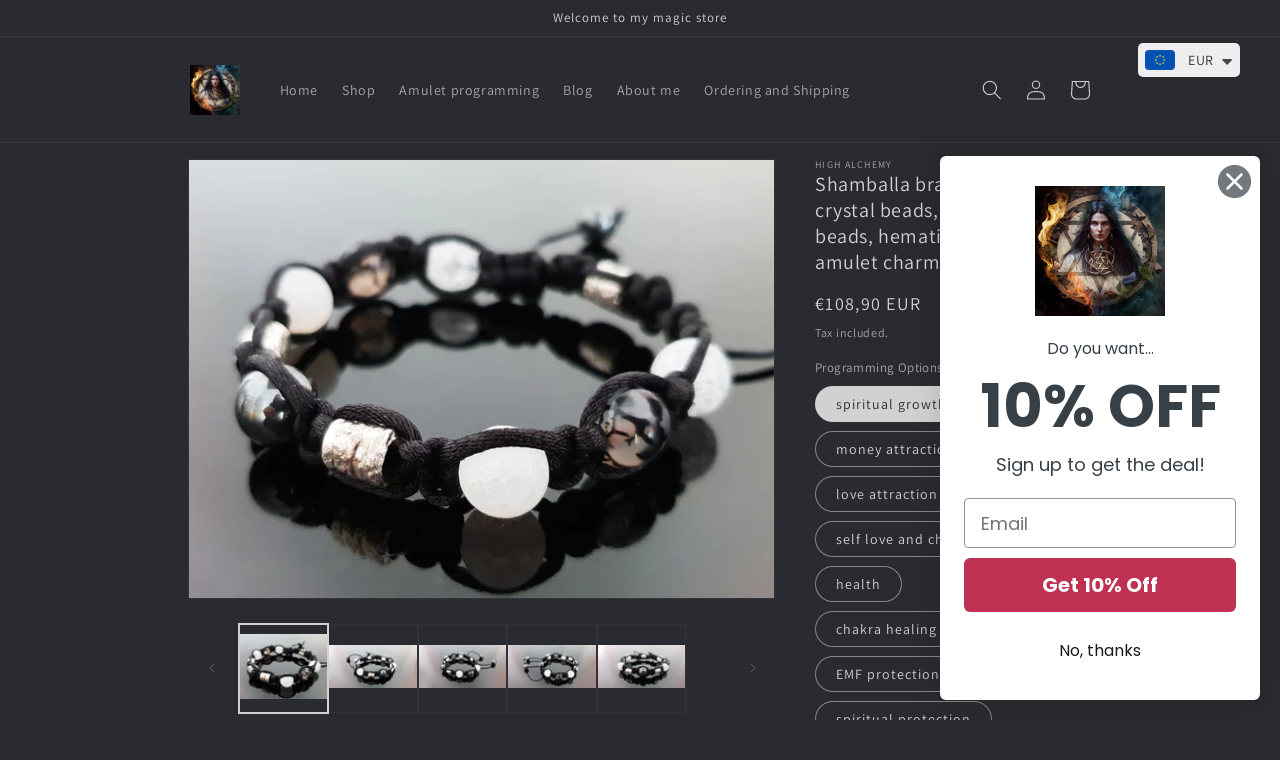

--- FILE ---
content_type: text/html; charset=utf-8
request_url: https://high-alchemy.com/products/alchemy-shamballa-bracelet-cracked-agate-cracked-crystal-dragon-vein-agate-99-9-pure-silver-black-hematite-reiki-programmed-amulet
body_size: 51545
content:
<!doctype html>
<html class="no-js" lang="en">
  <head>
    <meta charset="utf-8">
    <meta http-equiv="X-UA-Compatible" content="IE=edge">
    <meta name="viewport" content="width=device-width,initial-scale=1">
    <meta name="theme-color" content="">
    <link rel="canonical" href="https://high-alchemy.com/products/alchemy-shamballa-bracelet-cracked-agate-cracked-crystal-dragon-vein-agate-99-9-pure-silver-black-hematite-reiki-programmed-amulet">
    <link rel="preconnect" href="https://cdn.shopify.com" crossorigin>
<script async defer data-pin-hover="true" data-pin-tall="true" data-pin-round="true" data-pin-save="false" src="//assets.pinterest.com/js/pinit.js"></script><link rel="icon" type="image/png" href="//high-alchemy.com/cdn/shop/files/ikki_realistic_photo_quality_joung_druid_priestess_dark_hair_in_c4b1057a-5c7c-482c-b492-b916ac7b0fd2.png?crop=center&height=32&v=1682693593&width=32"><link rel="preconnect" href="https://fonts.shopifycdn.com" crossorigin><meta name="p:domain_verify" content="43e4ac5e548b555a14c87ca2c775f6b8"/>
    <title>
      Shamballa bracelet, natural crystal beads, 99.9 pure silver beads, hem
 &ndash; High Alchemy</title>

    
      <meta name="description" content="Shamballa bracelet, White Cracked Agate, natural white Cracked Crystal, Dragon Vein Agate, black hematite, 99.9 pure silver rough handmade beads, reiki programmed amulet.This is a special bracelet - a very powerful and real amulet, specially programmed for your wishes. It will serve you long according to your programmi">
    

    

<meta property="og:site_name" content="High Alchemy">
<meta property="og:url" content="https://high-alchemy.com/products/alchemy-shamballa-bracelet-cracked-agate-cracked-crystal-dragon-vein-agate-99-9-pure-silver-black-hematite-reiki-programmed-amulet">
<meta property="og:title" content="Shamballa bracelet, natural crystal beads, 99.9 pure silver beads, hem">
<meta property="og:type" content="product">
<meta property="og:description" content="Shamballa bracelet, White Cracked Agate, natural white Cracked Crystal, Dragon Vein Agate, black hematite, 99.9 pure silver rough handmade beads, reiki programmed amulet.This is a special bracelet - a very powerful and real amulet, specially programmed for your wishes. It will serve you long according to your programmi"><meta property="og:image" content="http://high-alchemy.com/cdn/shop/products/2_453f6774-be95-4194-9198-37254a0f4a6d.jpg?v=1677070122">
  <meta property="og:image:secure_url" content="https://high-alchemy.com/cdn/shop/products/2_453f6774-be95-4194-9198-37254a0f4a6d.jpg?v=1677070122">
  <meta property="og:image:width" content="2604">
  <meta property="og:image:height" content="1941"><meta property="og:price:amount" content="108,90">
  <meta property="og:price:currency" content="EUR"><meta name="twitter:site" content="@inese_alchemist"><meta name="twitter:card" content="summary_large_image">
<meta name="twitter:title" content="Shamballa bracelet, natural crystal beads, 99.9 pure silver beads, hem">
<meta name="twitter:description" content="Shamballa bracelet, White Cracked Agate, natural white Cracked Crystal, Dragon Vein Agate, black hematite, 99.9 pure silver rough handmade beads, reiki programmed amulet.This is a special bracelet - a very powerful and real amulet, specially programmed for your wishes. It will serve you long according to your programmi">


    <script src="//high-alchemy.com/cdn/shop/t/1/assets/global.js?v=80833572975343665581718272003" defer="defer"></script>
    <script>window.performance && window.performance.mark && window.performance.mark('shopify.content_for_header.start');</script><meta name="facebook-domain-verification" content="gckrw6q7r5x6u679suqd4gv7oj3n6n">
<meta id="shopify-digital-wallet" name="shopify-digital-wallet" content="/62531076305/digital_wallets/dialog">
<meta name="shopify-checkout-api-token" content="796b064832bf90687463d9d38ad349c2">
<meta id="in-context-paypal-metadata" data-shop-id="62531076305" data-venmo-supported="false" data-environment="production" data-locale="en_US" data-paypal-v4="true" data-currency="EUR">
<link rel="alternate" hreflang="x-default" href="https://high-alchemy.com/products/alchemy-shamballa-bracelet-cracked-agate-cracked-crystal-dragon-vein-agate-99-9-pure-silver-black-hematite-reiki-programmed-amulet">
<link rel="alternate" hreflang="en" href="https://high-alchemy.com/products/alchemy-shamballa-bracelet-cracked-agate-cracked-crystal-dragon-vein-agate-99-9-pure-silver-black-hematite-reiki-programmed-amulet">
<link rel="alternate" hreflang="de" href="https://high-alchemy.com/de/products/alchemy-shamballa-bracelet-cracked-agate-cracked-crystal-dragon-vein-agate-99-9-pure-silver-black-hematite-reiki-programmed-amulet">
<link rel="alternate" hreflang="es" href="https://high-alchemy.com/es/products/alchemy-shamballa-bracelet-cracked-agate-cracked-crystal-dragon-vein-agate-99-9-pure-silver-black-hematite-reiki-programmed-amulet">
<link rel="alternate" type="application/json+oembed" href="https://high-alchemy.com/products/alchemy-shamballa-bracelet-cracked-agate-cracked-crystal-dragon-vein-agate-99-9-pure-silver-black-hematite-reiki-programmed-amulet.oembed">
<script async="async" src="/checkouts/internal/preloads.js?locale=en-LV"></script>
<script id="shopify-features" type="application/json">{"accessToken":"796b064832bf90687463d9d38ad349c2","betas":["rich-media-storefront-analytics"],"domain":"high-alchemy.com","predictiveSearch":true,"shopId":62531076305,"locale":"en"}</script>
<script>var Shopify = Shopify || {};
Shopify.shop = "alchemy-charms.myshopify.com";
Shopify.locale = "en";
Shopify.currency = {"active":"EUR","rate":"1.0"};
Shopify.country = "LV";
Shopify.theme = {"name":"Dawn","id":129947893969,"schema_name":"Dawn","schema_version":"6.0.2","theme_store_id":887,"role":"main"};
Shopify.theme.handle = "null";
Shopify.theme.style = {"id":null,"handle":null};
Shopify.cdnHost = "high-alchemy.com/cdn";
Shopify.routes = Shopify.routes || {};
Shopify.routes.root = "/";</script>
<script type="module">!function(o){(o.Shopify=o.Shopify||{}).modules=!0}(window);</script>
<script>!function(o){function n(){var o=[];function n(){o.push(Array.prototype.slice.apply(arguments))}return n.q=o,n}var t=o.Shopify=o.Shopify||{};t.loadFeatures=n(),t.autoloadFeatures=n()}(window);</script>
<script id="shop-js-analytics" type="application/json">{"pageType":"product"}</script>
<script defer="defer" async type="module" src="//high-alchemy.com/cdn/shopifycloud/shop-js/modules/v2/client.init-shop-cart-sync_BdyHc3Nr.en.esm.js"></script>
<script defer="defer" async type="module" src="//high-alchemy.com/cdn/shopifycloud/shop-js/modules/v2/chunk.common_Daul8nwZ.esm.js"></script>
<script type="module">
  await import("//high-alchemy.com/cdn/shopifycloud/shop-js/modules/v2/client.init-shop-cart-sync_BdyHc3Nr.en.esm.js");
await import("//high-alchemy.com/cdn/shopifycloud/shop-js/modules/v2/chunk.common_Daul8nwZ.esm.js");

  window.Shopify.SignInWithShop?.initShopCartSync?.({"fedCMEnabled":true,"windoidEnabled":true});

</script>
<script>(function() {
  var isLoaded = false;
  function asyncLoad() {
    if (isLoaded) return;
    isLoaded = true;
    var urls = ["https:\/\/a.mailmunch.co\/widgets\/site-1044888-d8daf68bc1cbaa2895dd3e9c2a19820f3335d951.js?shop=alchemy-charms.myshopify.com","https:\/\/static.klaviyo.com\/onsite\/js\/klaviyo.js?company_id=UWjFPx\u0026shop=alchemy-charms.myshopify.com"];
    for (var i = 0; i < urls.length; i++) {
      var s = document.createElement('script');
      s.type = 'text/javascript';
      s.async = true;
      s.src = urls[i];
      var x = document.getElementsByTagName('script')[0];
      x.parentNode.insertBefore(s, x);
    }
  };
  if(window.attachEvent) {
    window.attachEvent('onload', asyncLoad);
  } else {
    window.addEventListener('load', asyncLoad, false);
  }
})();</script>
<script id="__st">var __st={"a":62531076305,"offset":7200,"reqid":"637adf4d-1788-4be3-aaf6-c6da2831897e-1769030557","pageurl":"high-alchemy.com\/products\/alchemy-shamballa-bracelet-cracked-agate-cracked-crystal-dragon-vein-agate-99-9-pure-silver-black-hematite-reiki-programmed-amulet","u":"e2af74c1a401","p":"product","rtyp":"product","rid":7088369369297};</script>
<script>window.ShopifyPaypalV4VisibilityTracking = true;</script>
<script id="captcha-bootstrap">!function(){'use strict';const t='contact',e='account',n='new_comment',o=[[t,t],['blogs',n],['comments',n],[t,'customer']],c=[[e,'customer_login'],[e,'guest_login'],[e,'recover_customer_password'],[e,'create_customer']],r=t=>t.map((([t,e])=>`form[action*='/${t}']:not([data-nocaptcha='true']) input[name='form_type'][value='${e}']`)).join(','),a=t=>()=>t?[...document.querySelectorAll(t)].map((t=>t.form)):[];function s(){const t=[...o],e=r(t);return a(e)}const i='password',u='form_key',d=['recaptcha-v3-token','g-recaptcha-response','h-captcha-response',i],f=()=>{try{return window.sessionStorage}catch{return}},m='__shopify_v',_=t=>t.elements[u];function p(t,e,n=!1){try{const o=window.sessionStorage,c=JSON.parse(o.getItem(e)),{data:r}=function(t){const{data:e,action:n}=t;return t[m]||n?{data:e,action:n}:{data:t,action:n}}(c);for(const[e,n]of Object.entries(r))t.elements[e]&&(t.elements[e].value=n);n&&o.removeItem(e)}catch(o){console.error('form repopulation failed',{error:o})}}const l='form_type',E='cptcha';function T(t){t.dataset[E]=!0}const w=window,h=w.document,L='Shopify',v='ce_forms',y='captcha';let A=!1;((t,e)=>{const n=(g='f06e6c50-85a8-45c8-87d0-21a2b65856fe',I='https://cdn.shopify.com/shopifycloud/storefront-forms-hcaptcha/ce_storefront_forms_captcha_hcaptcha.v1.5.2.iife.js',D={infoText:'Protected by hCaptcha',privacyText:'Privacy',termsText:'Terms'},(t,e,n)=>{const o=w[L][v],c=o.bindForm;if(c)return c(t,g,e,D).then(n);var r;o.q.push([[t,g,e,D],n]),r=I,A||(h.body.append(Object.assign(h.createElement('script'),{id:'captcha-provider',async:!0,src:r})),A=!0)});var g,I,D;w[L]=w[L]||{},w[L][v]=w[L][v]||{},w[L][v].q=[],w[L][y]=w[L][y]||{},w[L][y].protect=function(t,e){n(t,void 0,e),T(t)},Object.freeze(w[L][y]),function(t,e,n,w,h,L){const[v,y,A,g]=function(t,e,n){const i=e?o:[],u=t?c:[],d=[...i,...u],f=r(d),m=r(i),_=r(d.filter((([t,e])=>n.includes(e))));return[a(f),a(m),a(_),s()]}(w,h,L),I=t=>{const e=t.target;return e instanceof HTMLFormElement?e:e&&e.form},D=t=>v().includes(t);t.addEventListener('submit',(t=>{const e=I(t);if(!e)return;const n=D(e)&&!e.dataset.hcaptchaBound&&!e.dataset.recaptchaBound,o=_(e),c=g().includes(e)&&(!o||!o.value);(n||c)&&t.preventDefault(),c&&!n&&(function(t){try{if(!f())return;!function(t){const e=f();if(!e)return;const n=_(t);if(!n)return;const o=n.value;o&&e.removeItem(o)}(t);const e=Array.from(Array(32),(()=>Math.random().toString(36)[2])).join('');!function(t,e){_(t)||t.append(Object.assign(document.createElement('input'),{type:'hidden',name:u})),t.elements[u].value=e}(t,e),function(t,e){const n=f();if(!n)return;const o=[...t.querySelectorAll(`input[type='${i}']`)].map((({name:t})=>t)),c=[...d,...o],r={};for(const[a,s]of new FormData(t).entries())c.includes(a)||(r[a]=s);n.setItem(e,JSON.stringify({[m]:1,action:t.action,data:r}))}(t,e)}catch(e){console.error('failed to persist form',e)}}(e),e.submit())}));const S=(t,e)=>{t&&!t.dataset[E]&&(n(t,e.some((e=>e===t))),T(t))};for(const o of['focusin','change'])t.addEventListener(o,(t=>{const e=I(t);D(e)&&S(e,y())}));const B=e.get('form_key'),M=e.get(l),P=B&&M;t.addEventListener('DOMContentLoaded',(()=>{const t=y();if(P)for(const e of t)e.elements[l].value===M&&p(e,B);[...new Set([...A(),...v().filter((t=>'true'===t.dataset.shopifyCaptcha))])].forEach((e=>S(e,t)))}))}(h,new URLSearchParams(w.location.search),n,t,e,['guest_login'])})(!0,!0)}();</script>
<script integrity="sha256-4kQ18oKyAcykRKYeNunJcIwy7WH5gtpwJnB7kiuLZ1E=" data-source-attribution="shopify.loadfeatures" defer="defer" src="//high-alchemy.com/cdn/shopifycloud/storefront/assets/storefront/load_feature-a0a9edcb.js" crossorigin="anonymous"></script>
<script data-source-attribution="shopify.dynamic_checkout.dynamic.init">var Shopify=Shopify||{};Shopify.PaymentButton=Shopify.PaymentButton||{isStorefrontPortableWallets:!0,init:function(){window.Shopify.PaymentButton.init=function(){};var t=document.createElement("script");t.src="https://high-alchemy.com/cdn/shopifycloud/portable-wallets/latest/portable-wallets.en.js",t.type="module",document.head.appendChild(t)}};
</script>
<script data-source-attribution="shopify.dynamic_checkout.buyer_consent">
  function portableWalletsHideBuyerConsent(e){var t=document.getElementById("shopify-buyer-consent"),n=document.getElementById("shopify-subscription-policy-button");t&&n&&(t.classList.add("hidden"),t.setAttribute("aria-hidden","true"),n.removeEventListener("click",e))}function portableWalletsShowBuyerConsent(e){var t=document.getElementById("shopify-buyer-consent"),n=document.getElementById("shopify-subscription-policy-button");t&&n&&(t.classList.remove("hidden"),t.removeAttribute("aria-hidden"),n.addEventListener("click",e))}window.Shopify?.PaymentButton&&(window.Shopify.PaymentButton.hideBuyerConsent=portableWalletsHideBuyerConsent,window.Shopify.PaymentButton.showBuyerConsent=portableWalletsShowBuyerConsent);
</script>
<script>
  function portableWalletsCleanup(e){e&&e.src&&console.error("Failed to load portable wallets script "+e.src);var t=document.querySelectorAll("shopify-accelerated-checkout .shopify-payment-button__skeleton, shopify-accelerated-checkout-cart .wallet-cart-button__skeleton"),e=document.getElementById("shopify-buyer-consent");for(let e=0;e<t.length;e++)t[e].remove();e&&e.remove()}function portableWalletsNotLoadedAsModule(e){e instanceof ErrorEvent&&"string"==typeof e.message&&e.message.includes("import.meta")&&"string"==typeof e.filename&&e.filename.includes("portable-wallets")&&(window.removeEventListener("error",portableWalletsNotLoadedAsModule),window.Shopify.PaymentButton.failedToLoad=e,"loading"===document.readyState?document.addEventListener("DOMContentLoaded",window.Shopify.PaymentButton.init):window.Shopify.PaymentButton.init())}window.addEventListener("error",portableWalletsNotLoadedAsModule);
</script>

<script type="module" src="https://high-alchemy.com/cdn/shopifycloud/portable-wallets/latest/portable-wallets.en.js" onError="portableWalletsCleanup(this)" crossorigin="anonymous"></script>
<script nomodule>
  document.addEventListener("DOMContentLoaded", portableWalletsCleanup);
</script>

<link id="shopify-accelerated-checkout-styles" rel="stylesheet" media="screen" href="https://high-alchemy.com/cdn/shopifycloud/portable-wallets/latest/accelerated-checkout-backwards-compat.css" crossorigin="anonymous">
<style id="shopify-accelerated-checkout-cart">
        #shopify-buyer-consent {
  margin-top: 1em;
  display: inline-block;
  width: 100%;
}

#shopify-buyer-consent.hidden {
  display: none;
}

#shopify-subscription-policy-button {
  background: none;
  border: none;
  padding: 0;
  text-decoration: underline;
  font-size: inherit;
  cursor: pointer;
}

#shopify-subscription-policy-button::before {
  box-shadow: none;
}

      </style>
<script id="sections-script" data-sections="product-recommendations,header,footer" defer="defer" src="//high-alchemy.com/cdn/shop/t/1/compiled_assets/scripts.js?v=736"></script>
<script>window.performance && window.performance.mark && window.performance.mark('shopify.content_for_header.end');</script>


    <style data-shopify>
      @font-face {
  font-family: Assistant;
  font-weight: 400;
  font-style: normal;
  font-display: swap;
  src: url("//high-alchemy.com/cdn/fonts/assistant/assistant_n4.9120912a469cad1cc292572851508ca49d12e768.woff2") format("woff2"),
       url("//high-alchemy.com/cdn/fonts/assistant/assistant_n4.6e9875ce64e0fefcd3f4446b7ec9036b3ddd2985.woff") format("woff");
}

      @font-face {
  font-family: Assistant;
  font-weight: 700;
  font-style: normal;
  font-display: swap;
  src: url("//high-alchemy.com/cdn/fonts/assistant/assistant_n7.bf44452348ec8b8efa3aa3068825305886b1c83c.woff2") format("woff2"),
       url("//high-alchemy.com/cdn/fonts/assistant/assistant_n7.0c887fee83f6b3bda822f1150b912c72da0f7b64.woff") format("woff");
}

      
      
      @font-face {
  font-family: Assistant;
  font-weight: 400;
  font-style: normal;
  font-display: swap;
  src: url("//high-alchemy.com/cdn/fonts/assistant/assistant_n4.9120912a469cad1cc292572851508ca49d12e768.woff2") format("woff2"),
       url("//high-alchemy.com/cdn/fonts/assistant/assistant_n4.6e9875ce64e0fefcd3f4446b7ec9036b3ddd2985.woff") format("woff");
}


      :root {
        --font-body-family: Assistant, sans-serif;
        --font-body-style: normal;
        --font-body-weight: 400;
        --font-body-weight-bold: 700;

        --font-heading-family: Assistant, sans-serif;
        --font-heading-style: normal;
        --font-heading-weight: 400;

        --font-body-scale: 1.0;
        --font-heading-scale: 1.0;

        --color-base-text: 209, 209, 209;
        --color-shadow: 209, 209, 209;
        --color-base-background-1: 41, 43, 48;
        --color-base-background-2: 53, 58, 64;
        --color-base-solid-button-labels: 209, 209, 209;
        --color-base-outline-button-labels: 209, 209, 209;
        --color-base-accent-1: 58, 61, 65;
        --color-base-accent-2: 48, 88, 142;
        --payment-terms-background-color: #292b30;

        --gradient-base-background-1: #292b30;
        --gradient-base-background-2: #353a40;
        --gradient-base-accent-1: #3a3d41;
        --gradient-base-accent-2: #30588e;

        --media-padding: px;
        --media-border-opacity: 0.05;
        --media-border-width: 1px;
        --media-radius: 0px;
        --media-shadow-opacity: 0.0;
        --media-shadow-horizontal-offset: 0px;
        --media-shadow-vertical-offset: 4px;
        --media-shadow-blur-radius: 5px;
        --media-shadow-visible: 0;

        --page-width: 100rem;
        --page-width-margin: 0rem;

        --card-image-padding: 0.0rem;
        --card-corner-radius: 0.0rem;
        --card-text-alignment: left;
        --card-border-width: 0.0rem;
        --card-border-opacity: 0.1;
        --card-shadow-opacity: 0.0;
        --card-shadow-visible: 0;
        --card-shadow-horizontal-offset: 0.0rem;
        --card-shadow-vertical-offset: 0.4rem;
        --card-shadow-blur-radius: 0.5rem;

        --badge-corner-radius: 4.0rem;

        --popup-border-width: 1px;
        --popup-border-opacity: 0.1;
        --popup-corner-radius: 0px;
        --popup-shadow-opacity: 0.0;
        --popup-shadow-horizontal-offset: 0px;
        --popup-shadow-vertical-offset: 4px;
        --popup-shadow-blur-radius: 5px;

        --drawer-border-width: 1px;
        --drawer-border-opacity: 0.1;
        --drawer-shadow-opacity: 0.0;
        --drawer-shadow-horizontal-offset: 0px;
        --drawer-shadow-vertical-offset: 4px;
        --drawer-shadow-blur-radius: 5px;

        --spacing-sections-desktop: 0px;
        --spacing-sections-mobile: 0px;

        --grid-desktop-vertical-spacing: 4px;
        --grid-desktop-horizontal-spacing: 4px;
        --grid-mobile-vertical-spacing: 2px;
        --grid-mobile-horizontal-spacing: 2px;

        --text-boxes-border-opacity: 0.1;
        --text-boxes-border-width: 0px;
        --text-boxes-radius: 0px;
        --text-boxes-shadow-opacity: 0.0;
        --text-boxes-shadow-visible: 0;
        --text-boxes-shadow-horizontal-offset: 0px;
        --text-boxes-shadow-vertical-offset: 4px;
        --text-boxes-shadow-blur-radius: 5px;

        --buttons-radius: 0px;
        --buttons-radius-outset: 0px;
        --buttons-border-width: 2px;
        --buttons-border-opacity: 1.0;
        --buttons-shadow-opacity: 0.0;
        --buttons-shadow-visible: 0;
        --buttons-shadow-horizontal-offset: 0px;
        --buttons-shadow-vertical-offset: 4px;
        --buttons-shadow-blur-radius: 5px;
        --buttons-border-offset: 0px;

        --inputs-radius: 0px;
        --inputs-border-width: 1px;
        --inputs-border-opacity: 0.55;
        --inputs-shadow-opacity: 0.0;
        --inputs-shadow-horizontal-offset: 0px;
        --inputs-margin-offset: 0px;
        --inputs-shadow-vertical-offset: 4px;
        --inputs-shadow-blur-radius: 5px;
        --inputs-radius-outset: 0px;

        --variant-pills-radius: 40px;
        --variant-pills-border-width: 1px;
        --variant-pills-border-opacity: 0.55;
        --variant-pills-shadow-opacity: 0.0;
        --variant-pills-shadow-horizontal-offset: 0px;
        --variant-pills-shadow-vertical-offset: 4px;
        --variant-pills-shadow-blur-radius: 5px;
      }

      *,
      *::before,
      *::after {
        box-sizing: inherit;
      }

      html {
        box-sizing: border-box;
        font-size: calc(var(--font-body-scale) * 62.5%);
        height: 100%;
      }

      body {
        display: grid;
        grid-template-rows: auto auto 1fr auto;
        grid-template-columns: 100%;
        min-height: 100%;
        margin: 0;
        font-size: 1.5rem;
        letter-spacing: 0.06rem;
        line-height: calc(1 + 0.8 / var(--font-body-scale));
        font-family: var(--font-body-family);
        font-style: var(--font-body-style);
        font-weight: var(--font-body-weight);
      }

      @media screen and (min-width: 750px) {
        body {
          font-size: 1.6rem;
        }
      }
    </style>

    <link href="//high-alchemy.com/cdn/shop/t/1/assets/base.css?v=129003968398623101011718271533" rel="stylesheet" type="text/css" media="all" />
<link rel="preload" as="font" href="//high-alchemy.com/cdn/fonts/assistant/assistant_n4.9120912a469cad1cc292572851508ca49d12e768.woff2" type="font/woff2" crossorigin><link rel="preload" as="font" href="//high-alchemy.com/cdn/fonts/assistant/assistant_n4.9120912a469cad1cc292572851508ca49d12e768.woff2" type="font/woff2" crossorigin><link rel="stylesheet" href="//high-alchemy.com/cdn/shop/t/1/assets/component-predictive-search.css?v=165644661289088488651661853100" media="print" onload="this.media='all'"><script>document.documentElement.className = document.documentElement.className.replace('no-js', 'js');
    if (Shopify.designMode) {
      document.documentElement.classList.add('shopify-design-mode');
    }
    </script>
  <div class="ot-pinterest-multi-pixel"></div>


  <meta property="omega:tags" content="5G, 7_chakra, 999 silver, alchemy, alchemy_amulet, alchemymagic, amulet, attraction, beaded, black magic, bracelet, chakra, chakra activation, chakra_healing, chakras, charm, clear_quartz, crystals, EMF, EMF_protection, enchanted, enchanted_amulet, energetic, harmony_protection, healing, health amulet, high_vibrations, higher self, jewelry, love, love magic, love_amulet, love_attraction, manifest, manifestation, meditation, metaphysic, metaphysical, money, money magic, money_amulet, money_attraction, money_charm, most powerful, most_powerful, onyx, positiv energy, positive energy, powerful, powerful protection, powerful_amulet, powerful_charm, powerful_crystals, powerful_protection, protection, protection_amulet, pure silver, real_amulet, real_wealth_amulet, reiki, shambala, shamballa, silver, silver_money_amulet, spiritual, spiritual protection, spiritual_amulet, spiritual_growth, spiritual_jewelry, spiritual_protection, string, talisman, third eye activation, third eye opening, third_eye, tibetan, vodou, voodoo, wealth, wealth_amulet, whishes, wicca, wishes, witchcraft, withcraft, yoga, ">
  <meta property="omega:product" content="7088369369297">
  <meta property="omega:product_type" content="Bracelets">
  <meta property="omega:collections" content="285151920337, 282917175505, 282966753489, ">





<!-- BEGIN app block: shopify://apps/klaviyo-email-marketing-sms/blocks/klaviyo-onsite-embed/2632fe16-c075-4321-a88b-50b567f42507 -->












  <script async src="https://static.klaviyo.com/onsite/js/UWjFPx/klaviyo.js?company_id=UWjFPx"></script>
  <script>!function(){if(!window.klaviyo){window._klOnsite=window._klOnsite||[];try{window.klaviyo=new Proxy({},{get:function(n,i){return"push"===i?function(){var n;(n=window._klOnsite).push.apply(n,arguments)}:function(){for(var n=arguments.length,o=new Array(n),w=0;w<n;w++)o[w]=arguments[w];var t="function"==typeof o[o.length-1]?o.pop():void 0,e=new Promise((function(n){window._klOnsite.push([i].concat(o,[function(i){t&&t(i),n(i)}]))}));return e}}})}catch(n){window.klaviyo=window.klaviyo||[],window.klaviyo.push=function(){var n;(n=window._klOnsite).push.apply(n,arguments)}}}}();</script>

  
    <script id="viewed_product">
      if (item == null) {
        var _learnq = _learnq || [];

        var MetafieldReviews = null
        var MetafieldYotpoRating = null
        var MetafieldYotpoCount = null
        var MetafieldLooxRating = null
        var MetafieldLooxCount = null
        var okendoProduct = null
        var okendoProductReviewCount = null
        var okendoProductReviewAverageValue = null
        try {
          // The following fields are used for Customer Hub recently viewed in order to add reviews.
          // This information is not part of __kla_viewed. Instead, it is part of __kla_viewed_reviewed_items
          MetafieldReviews = {"rating":{"scale_min":"1.0","scale_max":"5.0","value":"5.0"},"rating_count":6};
          MetafieldYotpoRating = null
          MetafieldYotpoCount = null
          MetafieldLooxRating = null
          MetafieldLooxCount = null

          okendoProduct = null
          // If the okendo metafield is not legacy, it will error, which then requires the new json formatted data
          if (okendoProduct && 'error' in okendoProduct) {
            okendoProduct = null
          }
          okendoProductReviewCount = okendoProduct ? okendoProduct.reviewCount : null
          okendoProductReviewAverageValue = okendoProduct ? okendoProduct.reviewAverageValue : null
        } catch (error) {
          console.error('Error in Klaviyo onsite reviews tracking:', error);
        }

        var item = {
          Name: "Shamballa bracelet, natural crystal beads, 99.9 pure silver beads, hematite, programmed amulet charm",
          ProductID: 7088369369297,
          Categories: ["All Products","Bracelets","Shamballa bracelets"],
          ImageURL: "https://high-alchemy.com/cdn/shop/products/2_453f6774-be95-4194-9198-37254a0f4a6d_grande.jpg?v=1677070122",
          URL: "https://high-alchemy.com/products/alchemy-shamballa-bracelet-cracked-agate-cracked-crystal-dragon-vein-agate-99-9-pure-silver-black-hematite-reiki-programmed-amulet",
          Brand: "High Alchemy",
          Price: "€108,90",
          Value: "108,90",
          CompareAtPrice: "€0,00"
        };
        _learnq.push(['track', 'Viewed Product', item]);
        _learnq.push(['trackViewedItem', {
          Title: item.Name,
          ItemId: item.ProductID,
          Categories: item.Categories,
          ImageUrl: item.ImageURL,
          Url: item.URL,
          Metadata: {
            Brand: item.Brand,
            Price: item.Price,
            Value: item.Value,
            CompareAtPrice: item.CompareAtPrice
          },
          metafields:{
            reviews: MetafieldReviews,
            yotpo:{
              rating: MetafieldYotpoRating,
              count: MetafieldYotpoCount,
            },
            loox:{
              rating: MetafieldLooxRating,
              count: MetafieldLooxCount,
            },
            okendo: {
              rating: okendoProductReviewAverageValue,
              count: okendoProductReviewCount,
            }
          }
        }]);
      }
    </script>
  




  <script>
    window.klaviyoReviewsProductDesignMode = false
  </script>







<!-- END app block --><!-- BEGIN app block: shopify://apps/judge-me-reviews/blocks/judgeme_core/61ccd3b1-a9f2-4160-9fe9-4fec8413e5d8 --><!-- Start of Judge.me Core -->






<link rel="dns-prefetch" href="https://cdnwidget.judge.me">
<link rel="dns-prefetch" href="https://cdn.judge.me">
<link rel="dns-prefetch" href="https://cdn1.judge.me">
<link rel="dns-prefetch" href="https://api.judge.me">

<script data-cfasync='false' class='jdgm-settings-script'>window.jdgmSettings={"pagination":5,"disable_web_reviews":false,"badge_no_review_text":"No reviews","badge_n_reviews_text":"{{ n }} review/reviews","hide_badge_preview_if_no_reviews":true,"badge_hide_text":false,"enforce_center_preview_badge":false,"widget_title":"Customer Reviews","widget_open_form_text":"Write a review","widget_close_form_text":"Cancel review","widget_refresh_page_text":"Refresh page","widget_summary_text":"Based on {{ number_of_reviews }} review/reviews","widget_no_review_text":"Be the first to write a review","widget_name_field_text":"Display name","widget_verified_name_field_text":"Verified Name (public)","widget_name_placeholder_text":"Display name","widget_required_field_error_text":"This field is required.","widget_email_field_text":"Email address","widget_verified_email_field_text":"Verified Email (private, can not be edited)","widget_email_placeholder_text":"Your email address","widget_email_field_error_text":"Please enter a valid email address.","widget_rating_field_text":"Rating","widget_review_title_field_text":"Review Title","widget_review_title_placeholder_text":"Give your review a title","widget_review_body_field_text":"Review content","widget_review_body_placeholder_text":"Start writing here...","widget_pictures_field_text":"Picture/Video (optional)","widget_submit_review_text":"Submit Review","widget_submit_verified_review_text":"Submit Verified Review","widget_submit_success_msg_with_auto_publish":"Thank you! Please refresh the page in a few moments to see your review. You can remove or edit your review by logging into \u003ca href='https://judge.me/login' target='_blank' rel='nofollow noopener'\u003eJudge.me\u003c/a\u003e","widget_submit_success_msg_no_auto_publish":"Thank you! Your review will be published as soon as it is approved by the shop admin. You can remove or edit your review by logging into \u003ca href='https://judge.me/login' target='_blank' rel='nofollow noopener'\u003eJudge.me\u003c/a\u003e","widget_show_default_reviews_out_of_total_text":"Showing {{ n_reviews_shown }} out of {{ n_reviews }} reviews.","widget_show_all_link_text":"Show all","widget_show_less_link_text":"Show less","widget_author_said_text":"{{ reviewer_name }} said:","widget_days_text":"{{ n }} days ago","widget_weeks_text":"{{ n }} week/weeks ago","widget_months_text":"{{ n }} month/months ago","widget_years_text":"{{ n }} year/years ago","widget_yesterday_text":"Yesterday","widget_today_text":"Today","widget_replied_text":"\u003e\u003e {{ shop_name }} replied:","widget_read_more_text":"Read more","widget_reviewer_name_as_initial":"","widget_rating_filter_color":"#fbcd0a","widget_rating_filter_see_all_text":"See all reviews","widget_sorting_most_recent_text":"Most Recent","widget_sorting_highest_rating_text":"Highest Rating","widget_sorting_lowest_rating_text":"Lowest Rating","widget_sorting_with_pictures_text":"Only Pictures","widget_sorting_most_helpful_text":"Most Helpful","widget_open_question_form_text":"Ask a question","widget_reviews_subtab_text":"Reviews","widget_questions_subtab_text":"Questions","widget_question_label_text":"Question","widget_answer_label_text":"Answer","widget_question_placeholder_text":"Write your question here","widget_submit_question_text":"Submit Question","widget_question_submit_success_text":"Thank you for your question! We will notify you once it gets answered.","verified_badge_text":"Verified","verified_badge_bg_color":"","verified_badge_text_color":"","verified_badge_placement":"left-of-reviewer-name","widget_review_max_height":"","widget_hide_border":false,"widget_social_share":false,"widget_thumb":false,"widget_review_location_show":false,"widget_location_format":"","all_reviews_include_out_of_store_products":true,"all_reviews_out_of_store_text":"(out of store)","all_reviews_pagination":100,"all_reviews_product_name_prefix_text":"about","enable_review_pictures":true,"enable_question_anwser":false,"widget_theme":"default","review_date_format":"mm/dd/yyyy","default_sort_method":"most-recent","widget_product_reviews_subtab_text":"Product Reviews","widget_shop_reviews_subtab_text":"Shop Reviews","widget_other_products_reviews_text":"Reviews for other products","widget_store_reviews_subtab_text":"Store reviews","widget_no_store_reviews_text":"This store hasn't received any reviews yet","widget_web_restriction_product_reviews_text":"This product hasn't received any reviews yet","widget_no_items_text":"No items found","widget_show_more_text":"Show more","widget_write_a_store_review_text":"Write a Store Review","widget_other_languages_heading":"Reviews in Other Languages","widget_translate_review_text":"Translate review to {{ language }}","widget_translating_review_text":"Translating...","widget_show_original_translation_text":"Show original ({{ language }})","widget_translate_review_failed_text":"Review couldn't be translated.","widget_translate_review_retry_text":"Retry","widget_translate_review_try_again_later_text":"Try again later","show_product_url_for_grouped_product":false,"widget_sorting_pictures_first_text":"Pictures First","show_pictures_on_all_rev_page_mobile":false,"show_pictures_on_all_rev_page_desktop":false,"floating_tab_hide_mobile_install_preference":false,"floating_tab_button_name":"★ Reviews","floating_tab_title":"Let customers speak for us","floating_tab_button_color":"","floating_tab_button_background_color":"","floating_tab_url":"","floating_tab_url_enabled":false,"floating_tab_tab_style":"text","all_reviews_text_badge_text":"Customers rate us {{ shop.metafields.judgeme.all_reviews_rating | round: 1 }}/5 based on {{ shop.metafields.judgeme.all_reviews_count }} reviews.","all_reviews_text_badge_text_branded_style":"{{ shop.metafields.judgeme.all_reviews_rating | round: 1 }} out of 5 stars based on {{ shop.metafields.judgeme.all_reviews_count }} reviews","is_all_reviews_text_badge_a_link":false,"show_stars_for_all_reviews_text_badge":false,"all_reviews_text_badge_url":"","all_reviews_text_style":"branded","all_reviews_text_color_style":"judgeme_brand_color","all_reviews_text_color":"#108474","all_reviews_text_show_jm_brand":true,"featured_carousel_show_header":true,"featured_carousel_title":"Let customers speak for us","testimonials_carousel_title":"Customers are saying","videos_carousel_title":"Real customer stories","cards_carousel_title":"Customers are saying","featured_carousel_count_text":"from {{ n }} reviews","featured_carousel_add_link_to_all_reviews_page":false,"featured_carousel_url":"","featured_carousel_show_images":true,"featured_carousel_autoslide_interval":5,"featured_carousel_arrows_on_the_sides":false,"featured_carousel_height":250,"featured_carousel_width":80,"featured_carousel_image_size":0,"featured_carousel_image_height":250,"featured_carousel_arrow_color":"#eeeeee","verified_count_badge_style":"branded","verified_count_badge_orientation":"horizontal","verified_count_badge_color_style":"judgeme_brand_color","verified_count_badge_color":"#108474","is_verified_count_badge_a_link":false,"verified_count_badge_url":"","verified_count_badge_show_jm_brand":true,"widget_rating_preset_default":5,"widget_first_sub_tab":"product-reviews","widget_show_histogram":true,"widget_histogram_use_custom_color":false,"widget_pagination_use_custom_color":false,"widget_star_use_custom_color":false,"widget_verified_badge_use_custom_color":false,"widget_write_review_use_custom_color":false,"picture_reminder_submit_button":"Upload Pictures","enable_review_videos":false,"mute_video_by_default":false,"widget_sorting_videos_first_text":"Videos First","widget_review_pending_text":"Pending","featured_carousel_items_for_large_screen":3,"social_share_options_order":"Facebook,Twitter","remove_microdata_snippet":false,"disable_json_ld":false,"enable_json_ld_products":false,"preview_badge_show_question_text":false,"preview_badge_no_question_text":"No questions","preview_badge_n_question_text":"{{ number_of_questions }} question/questions","qa_badge_show_icon":false,"qa_badge_position":"same-row","remove_judgeme_branding":false,"widget_add_search_bar":false,"widget_search_bar_placeholder":"Search","widget_sorting_verified_only_text":"Verified only","featured_carousel_theme":"default","featured_carousel_show_rating":true,"featured_carousel_show_title":true,"featured_carousel_show_body":true,"featured_carousel_show_date":false,"featured_carousel_show_reviewer":true,"featured_carousel_show_product":false,"featured_carousel_header_background_color":"#108474","featured_carousel_header_text_color":"#ffffff","featured_carousel_name_product_separator":"reviewed","featured_carousel_full_star_background":"#108474","featured_carousel_empty_star_background":"#dadada","featured_carousel_vertical_theme_background":"#f9fafb","featured_carousel_verified_badge_enable":true,"featured_carousel_verified_badge_color":"#108474","featured_carousel_border_style":"round","featured_carousel_review_line_length_limit":3,"featured_carousel_more_reviews_button_text":"Read more reviews","featured_carousel_view_product_button_text":"View product","all_reviews_page_load_reviews_on":"scroll","all_reviews_page_load_more_text":"Load More Reviews","disable_fb_tab_reviews":false,"enable_ajax_cdn_cache":false,"widget_advanced_speed_features":5,"widget_public_name_text":"displayed publicly like","default_reviewer_name":"John Smith","default_reviewer_name_has_non_latin":true,"widget_reviewer_anonymous":"Anonymous","medals_widget_title":"Judge.me Review Medals","medals_widget_background_color":"#f9fafb","medals_widget_position":"footer_all_pages","medals_widget_border_color":"#f9fafb","medals_widget_verified_text_position":"left","medals_widget_use_monochromatic_version":false,"medals_widget_elements_color":"#108474","show_reviewer_avatar":true,"widget_invalid_yt_video_url_error_text":"Not a YouTube video URL","widget_max_length_field_error_text":"Please enter no more than {0} characters.","widget_show_country_flag":false,"widget_show_collected_via_shop_app":true,"widget_verified_by_shop_badge_style":"light","widget_verified_by_shop_text":"Verified by Shop","widget_show_photo_gallery":false,"widget_load_with_code_splitting":true,"widget_ugc_install_preference":false,"widget_ugc_title":"Made by us, Shared by you","widget_ugc_subtitle":"Tag us to see your picture featured in our page","widget_ugc_arrows_color":"#ffffff","widget_ugc_primary_button_text":"Buy Now","widget_ugc_primary_button_background_color":"#108474","widget_ugc_primary_button_text_color":"#ffffff","widget_ugc_primary_button_border_width":"0","widget_ugc_primary_button_border_style":"none","widget_ugc_primary_button_border_color":"#108474","widget_ugc_primary_button_border_radius":"25","widget_ugc_secondary_button_text":"Load More","widget_ugc_secondary_button_background_color":"#ffffff","widget_ugc_secondary_button_text_color":"#108474","widget_ugc_secondary_button_border_width":"2","widget_ugc_secondary_button_border_style":"solid","widget_ugc_secondary_button_border_color":"#108474","widget_ugc_secondary_button_border_radius":"25","widget_ugc_reviews_button_text":"View Reviews","widget_ugc_reviews_button_background_color":"#ffffff","widget_ugc_reviews_button_text_color":"#108474","widget_ugc_reviews_button_border_width":"2","widget_ugc_reviews_button_border_style":"solid","widget_ugc_reviews_button_border_color":"#108474","widget_ugc_reviews_button_border_radius":"25","widget_ugc_reviews_button_link_to":"judgeme-reviews-page","widget_ugc_show_post_date":true,"widget_ugc_max_width":"800","widget_rating_metafield_value_type":true,"widget_primary_color":"#108474","widget_enable_secondary_color":false,"widget_secondary_color":"#edf5f5","widget_summary_average_rating_text":"{{ average_rating }} out of 5","widget_media_grid_title":"Customer photos \u0026 videos","widget_media_grid_see_more_text":"See more","widget_round_style":false,"widget_show_product_medals":true,"widget_verified_by_judgeme_text":"Verified by Judge.me","widget_show_store_medals":true,"widget_verified_by_judgeme_text_in_store_medals":"Verified by Judge.me","widget_media_field_exceed_quantity_message":"Sorry, we can only accept {{ max_media }} for one review.","widget_media_field_exceed_limit_message":"{{ file_name }} is too large, please select a {{ media_type }} less than {{ size_limit }}MB.","widget_review_submitted_text":"Review Submitted!","widget_question_submitted_text":"Question Submitted!","widget_close_form_text_question":"Cancel","widget_write_your_answer_here_text":"Write your answer here","widget_enabled_branded_link":true,"widget_show_collected_by_judgeme":true,"widget_reviewer_name_color":"","widget_write_review_text_color":"","widget_write_review_bg_color":"","widget_collected_by_judgeme_text":"collected by Judge.me","widget_pagination_type":"standard","widget_load_more_text":"Load More","widget_load_more_color":"#108474","widget_full_review_text":"Full Review","widget_read_more_reviews_text":"Read More Reviews","widget_read_questions_text":"Read Questions","widget_questions_and_answers_text":"Questions \u0026 Answers","widget_verified_by_text":"Verified by","widget_verified_text":"Verified","widget_number_of_reviews_text":"{{ number_of_reviews }} reviews","widget_back_button_text":"Back","widget_next_button_text":"Next","widget_custom_forms_filter_button":"Filters","custom_forms_style":"horizontal","widget_show_review_information":false,"how_reviews_are_collected":"How reviews are collected?","widget_show_review_keywords":false,"widget_gdpr_statement":"How we use your data: We'll only contact you about the review you left, and only if necessary. By submitting your review, you agree to Judge.me's \u003ca href='https://judge.me/terms' target='_blank' rel='nofollow noopener'\u003eterms\u003c/a\u003e, \u003ca href='https://judge.me/privacy' target='_blank' rel='nofollow noopener'\u003eprivacy\u003c/a\u003e and \u003ca href='https://judge.me/content-policy' target='_blank' rel='nofollow noopener'\u003econtent\u003c/a\u003e policies.","widget_multilingual_sorting_enabled":false,"widget_translate_review_content_enabled":false,"widget_translate_review_content_method":"manual","popup_widget_review_selection":"automatically_with_pictures","popup_widget_round_border_style":true,"popup_widget_show_title":true,"popup_widget_show_body":true,"popup_widget_show_reviewer":false,"popup_widget_show_product":true,"popup_widget_show_pictures":true,"popup_widget_use_review_picture":true,"popup_widget_show_on_home_page":true,"popup_widget_show_on_product_page":true,"popup_widget_show_on_collection_page":true,"popup_widget_show_on_cart_page":true,"popup_widget_position":"bottom_left","popup_widget_first_review_delay":5,"popup_widget_duration":5,"popup_widget_interval":5,"popup_widget_review_count":5,"popup_widget_hide_on_mobile":true,"review_snippet_widget_round_border_style":true,"review_snippet_widget_card_color":"#FFFFFF","review_snippet_widget_slider_arrows_background_color":"#FFFFFF","review_snippet_widget_slider_arrows_color":"#000000","review_snippet_widget_star_color":"#108474","show_product_variant":false,"all_reviews_product_variant_label_text":"Variant: ","widget_show_verified_branding":true,"widget_ai_summary_title":"Customers say","widget_ai_summary_disclaimer":"AI-powered review summary based on recent customer reviews","widget_show_ai_summary":false,"widget_show_ai_summary_bg":false,"widget_show_review_title_input":true,"redirect_reviewers_invited_via_email":"review_widget","request_store_review_after_product_review":false,"request_review_other_products_in_order":false,"review_form_color_scheme":"default","review_form_corner_style":"square","review_form_star_color":{},"review_form_text_color":"#333333","review_form_background_color":"#ffffff","review_form_field_background_color":"#fafafa","review_form_button_color":{},"review_form_button_text_color":"#ffffff","review_form_modal_overlay_color":"#000000","review_content_screen_title_text":"How would you rate this product?","review_content_introduction_text":"We would love it if you would share a bit about your experience.","store_review_form_title_text":"How would you rate this store?","store_review_form_introduction_text":"We would love it if you would share a bit about your experience.","show_review_guidance_text":true,"one_star_review_guidance_text":"Poor","five_star_review_guidance_text":"Great","customer_information_screen_title_text":"About you","customer_information_introduction_text":"Please tell us more about you.","custom_questions_screen_title_text":"Your experience in more detail","custom_questions_introduction_text":"Here are a few questions to help us understand more about your experience.","review_submitted_screen_title_text":"Thanks for your review!","review_submitted_screen_thank_you_text":"We are processing it and it will appear on the store soon.","review_submitted_screen_email_verification_text":"Please confirm your email by clicking the link we just sent you. This helps us keep reviews authentic.","review_submitted_request_store_review_text":"Would you like to share your experience of shopping with us?","review_submitted_review_other_products_text":"Would you like to review these products?","store_review_screen_title_text":"Would you like to share your experience of shopping with us?","store_review_introduction_text":"We value your feedback and use it to improve. Please share any thoughts or suggestions you have.","reviewer_media_screen_title_picture_text":"Share a picture","reviewer_media_introduction_picture_text":"Upload a photo to support your review.","reviewer_media_screen_title_video_text":"Share a video","reviewer_media_introduction_video_text":"Upload a video to support your review.","reviewer_media_screen_title_picture_or_video_text":"Share a picture or video","reviewer_media_introduction_picture_or_video_text":"Upload a photo or video to support your review.","reviewer_media_youtube_url_text":"Paste your Youtube URL here","advanced_settings_next_step_button_text":"Next","advanced_settings_close_review_button_text":"Close","modal_write_review_flow":false,"write_review_flow_required_text":"Required","write_review_flow_privacy_message_text":"We respect your privacy.","write_review_flow_anonymous_text":"Post review as anonymous","write_review_flow_visibility_text":"This won't be visible to other customers.","write_review_flow_multiple_selection_help_text":"Select as many as you like","write_review_flow_single_selection_help_text":"Select one option","write_review_flow_required_field_error_text":"This field is required","write_review_flow_invalid_email_error_text":"Please enter a valid email address","write_review_flow_max_length_error_text":"Max. {{ max_length }} characters.","write_review_flow_media_upload_text":"\u003cb\u003eClick to upload\u003c/b\u003e or drag and drop","write_review_flow_gdpr_statement":"We'll only contact you about your review if necessary. By submitting your review, you agree to our \u003ca href='https://judge.me/terms' target='_blank' rel='nofollow noopener'\u003eterms and conditions\u003c/a\u003e and \u003ca href='https://judge.me/privacy' target='_blank' rel='nofollow noopener'\u003eprivacy policy\u003c/a\u003e.","rating_only_reviews_enabled":false,"show_negative_reviews_help_screen":false,"new_review_flow_help_screen_rating_threshold":3,"negative_review_resolution_screen_title_text":"Tell us more","negative_review_resolution_text":"Your experience matters to us. If there were issues with your purchase, we're here to help. Feel free to reach out to us, we'd love the opportunity to make things right.","negative_review_resolution_button_text":"Contact us","negative_review_resolution_proceed_with_review_text":"Leave a review","negative_review_resolution_subject":"Issue with purchase from {{ shop_name }}.{{ order_name }}","preview_badge_collection_page_install_status":false,"widget_review_custom_css":"","preview_badge_custom_css":"","preview_badge_stars_count":"5-stars","featured_carousel_custom_css":"","floating_tab_custom_css":"","all_reviews_widget_custom_css":"","medals_widget_custom_css":"","verified_badge_custom_css":"","all_reviews_text_custom_css":"","transparency_badges_collected_via_store_invite":false,"transparency_badges_from_another_provider":false,"transparency_badges_collected_from_store_visitor":false,"transparency_badges_collected_by_verified_review_provider":false,"transparency_badges_earned_reward":false,"transparency_badges_collected_via_store_invite_text":"Review collected via store invitation","transparency_badges_from_another_provider_text":"Review collected from another provider","transparency_badges_collected_from_store_visitor_text":"Review collected from a store visitor","transparency_badges_written_in_google_text":"Review written in Google","transparency_badges_written_in_etsy_text":"Review written in Etsy","transparency_badges_written_in_shop_app_text":"Review written in Shop App","transparency_badges_earned_reward_text":"Review earned a reward for future purchase","product_review_widget_per_page":10,"widget_store_review_label_text":"Review about the store","checkout_comment_extension_title_on_product_page":"Customer Comments","checkout_comment_extension_num_latest_comment_show":5,"checkout_comment_extension_format":"name_and_timestamp","checkout_comment_customer_name":"last_initial","checkout_comment_comment_notification":true,"preview_badge_collection_page_install_preference":false,"preview_badge_home_page_install_preference":false,"preview_badge_product_page_install_preference":false,"review_widget_install_preference":"","review_carousel_install_preference":false,"floating_reviews_tab_install_preference":"none","verified_reviews_count_badge_install_preference":false,"all_reviews_text_install_preference":false,"review_widget_best_location":false,"judgeme_medals_install_preference":false,"review_widget_revamp_enabled":false,"review_widget_qna_enabled":false,"review_widget_header_theme":"minimal","review_widget_widget_title_enabled":true,"review_widget_header_text_size":"medium","review_widget_header_text_weight":"regular","review_widget_average_rating_style":"compact","review_widget_bar_chart_enabled":true,"review_widget_bar_chart_type":"numbers","review_widget_bar_chart_style":"standard","review_widget_expanded_media_gallery_enabled":false,"review_widget_reviews_section_theme":"standard","review_widget_image_style":"thumbnails","review_widget_review_image_ratio":"square","review_widget_stars_size":"medium","review_widget_verified_badge":"standard_text","review_widget_review_title_text_size":"medium","review_widget_review_text_size":"medium","review_widget_review_text_length":"medium","review_widget_number_of_columns_desktop":3,"review_widget_carousel_transition_speed":5,"review_widget_custom_questions_answers_display":"always","review_widget_button_text_color":"#FFFFFF","review_widget_text_color":"#000000","review_widget_lighter_text_color":"#7B7B7B","review_widget_corner_styling":"soft","review_widget_review_word_singular":"review","review_widget_review_word_plural":"reviews","review_widget_voting_label":"Helpful?","review_widget_shop_reply_label":"Reply from {{ shop_name }}:","review_widget_filters_title":"Filters","qna_widget_question_word_singular":"Question","qna_widget_question_word_plural":"Questions","qna_widget_answer_reply_label":"Answer from {{ answerer_name }}:","qna_content_screen_title_text":"Ask a question about this product","qna_widget_question_required_field_error_text":"Please enter your question.","qna_widget_flow_gdpr_statement":"We'll only contact you about your question if necessary. By submitting your question, you agree to our \u003ca href='https://judge.me/terms' target='_blank' rel='nofollow noopener'\u003eterms and conditions\u003c/a\u003e and \u003ca href='https://judge.me/privacy' target='_blank' rel='nofollow noopener'\u003eprivacy policy\u003c/a\u003e.","qna_widget_question_submitted_text":"Thanks for your question!","qna_widget_close_form_text_question":"Close","qna_widget_question_submit_success_text":"We’ll notify you by email when your question is answered.","all_reviews_widget_v2025_enabled":false,"all_reviews_widget_v2025_header_theme":"default","all_reviews_widget_v2025_widget_title_enabled":true,"all_reviews_widget_v2025_header_text_size":"medium","all_reviews_widget_v2025_header_text_weight":"regular","all_reviews_widget_v2025_average_rating_style":"compact","all_reviews_widget_v2025_bar_chart_enabled":true,"all_reviews_widget_v2025_bar_chart_type":"numbers","all_reviews_widget_v2025_bar_chart_style":"standard","all_reviews_widget_v2025_expanded_media_gallery_enabled":false,"all_reviews_widget_v2025_show_store_medals":true,"all_reviews_widget_v2025_show_photo_gallery":true,"all_reviews_widget_v2025_show_review_keywords":false,"all_reviews_widget_v2025_show_ai_summary":false,"all_reviews_widget_v2025_show_ai_summary_bg":false,"all_reviews_widget_v2025_add_search_bar":false,"all_reviews_widget_v2025_default_sort_method":"most-recent","all_reviews_widget_v2025_reviews_per_page":10,"all_reviews_widget_v2025_reviews_section_theme":"default","all_reviews_widget_v2025_image_style":"thumbnails","all_reviews_widget_v2025_review_image_ratio":"square","all_reviews_widget_v2025_stars_size":"medium","all_reviews_widget_v2025_verified_badge":"bold_badge","all_reviews_widget_v2025_review_title_text_size":"medium","all_reviews_widget_v2025_review_text_size":"medium","all_reviews_widget_v2025_review_text_length":"medium","all_reviews_widget_v2025_number_of_columns_desktop":3,"all_reviews_widget_v2025_carousel_transition_speed":5,"all_reviews_widget_v2025_custom_questions_answers_display":"always","all_reviews_widget_v2025_show_product_variant":false,"all_reviews_widget_v2025_show_reviewer_avatar":true,"all_reviews_widget_v2025_reviewer_name_as_initial":"","all_reviews_widget_v2025_review_location_show":false,"all_reviews_widget_v2025_location_format":"","all_reviews_widget_v2025_show_country_flag":false,"all_reviews_widget_v2025_verified_by_shop_badge_style":"light","all_reviews_widget_v2025_social_share":false,"all_reviews_widget_v2025_social_share_options_order":"Facebook,Twitter,LinkedIn,Pinterest","all_reviews_widget_v2025_pagination_type":"standard","all_reviews_widget_v2025_button_text_color":"#FFFFFF","all_reviews_widget_v2025_text_color":"#000000","all_reviews_widget_v2025_lighter_text_color":"#7B7B7B","all_reviews_widget_v2025_corner_styling":"soft","all_reviews_widget_v2025_title":"Customer reviews","all_reviews_widget_v2025_ai_summary_title":"Customers say about this store","all_reviews_widget_v2025_no_review_text":"Be the first to write a review","platform":"shopify","branding_url":"https://app.judge.me/reviews","branding_text":"Powered by Judge.me","locale":"en","reply_name":"High Alchemy","widget_version":"3.0","footer":true,"autopublish":true,"review_dates":true,"enable_custom_form":false,"shop_locale":"en","enable_multi_locales_translations":false,"show_review_title_input":true,"review_verification_email_status":"always","can_be_branded":false,"reply_name_text":"High Alchemy"};</script> <style class='jdgm-settings-style'>.jdgm-xx{left:0}:root{--jdgm-primary-color: #108474;--jdgm-secondary-color: rgba(16,132,116,0.1);--jdgm-star-color: #108474;--jdgm-write-review-text-color: white;--jdgm-write-review-bg-color: #108474;--jdgm-paginate-color: #108474;--jdgm-border-radius: 0;--jdgm-reviewer-name-color: #108474}.jdgm-histogram__bar-content{background-color:#108474}.jdgm-rev[data-verified-buyer=true] .jdgm-rev__icon.jdgm-rev__icon:after,.jdgm-rev__buyer-badge.jdgm-rev__buyer-badge{color:white;background-color:#108474}.jdgm-review-widget--small .jdgm-gallery.jdgm-gallery .jdgm-gallery__thumbnail-link:nth-child(8) .jdgm-gallery__thumbnail-wrapper.jdgm-gallery__thumbnail-wrapper:before{content:"See more"}@media only screen and (min-width: 768px){.jdgm-gallery.jdgm-gallery .jdgm-gallery__thumbnail-link:nth-child(8) .jdgm-gallery__thumbnail-wrapper.jdgm-gallery__thumbnail-wrapper:before{content:"See more"}}.jdgm-prev-badge[data-average-rating='0.00']{display:none !important}.jdgm-author-all-initials{display:none !important}.jdgm-author-last-initial{display:none !important}.jdgm-rev-widg__title{visibility:hidden}.jdgm-rev-widg__summary-text{visibility:hidden}.jdgm-prev-badge__text{visibility:hidden}.jdgm-rev__prod-link-prefix:before{content:'about'}.jdgm-rev__variant-label:before{content:'Variant: '}.jdgm-rev__out-of-store-text:before{content:'(out of store)'}@media only screen and (min-width: 768px){.jdgm-rev__pics .jdgm-rev_all-rev-page-picture-separator,.jdgm-rev__pics .jdgm-rev__product-picture{display:none}}@media only screen and (max-width: 768px){.jdgm-rev__pics .jdgm-rev_all-rev-page-picture-separator,.jdgm-rev__pics .jdgm-rev__product-picture{display:none}}.jdgm-preview-badge[data-template="product"]{display:none !important}.jdgm-preview-badge[data-template="collection"]{display:none !important}.jdgm-preview-badge[data-template="index"]{display:none !important}.jdgm-review-widget[data-from-snippet="true"]{display:none !important}.jdgm-verified-count-badget[data-from-snippet="true"]{display:none !important}.jdgm-carousel-wrapper[data-from-snippet="true"]{display:none !important}.jdgm-all-reviews-text[data-from-snippet="true"]{display:none !important}.jdgm-medals-section[data-from-snippet="true"]{display:none !important}.jdgm-ugc-media-wrapper[data-from-snippet="true"]{display:none !important}.jdgm-rev__transparency-badge[data-badge-type="review_collected_via_store_invitation"]{display:none !important}.jdgm-rev__transparency-badge[data-badge-type="review_collected_from_another_provider"]{display:none !important}.jdgm-rev__transparency-badge[data-badge-type="review_collected_from_store_visitor"]{display:none !important}.jdgm-rev__transparency-badge[data-badge-type="review_written_in_etsy"]{display:none !important}.jdgm-rev__transparency-badge[data-badge-type="review_written_in_google_business"]{display:none !important}.jdgm-rev__transparency-badge[data-badge-type="review_written_in_shop_app"]{display:none !important}.jdgm-rev__transparency-badge[data-badge-type="review_earned_for_future_purchase"]{display:none !important}.jdgm-review-snippet-widget .jdgm-rev-snippet-widget__cards-container .jdgm-rev-snippet-card{border-radius:8px;background:#fff}.jdgm-review-snippet-widget .jdgm-rev-snippet-widget__cards-container .jdgm-rev-snippet-card__rev-rating .jdgm-star{color:#108474}.jdgm-review-snippet-widget .jdgm-rev-snippet-widget__prev-btn,.jdgm-review-snippet-widget .jdgm-rev-snippet-widget__next-btn{border-radius:50%;background:#fff}.jdgm-review-snippet-widget .jdgm-rev-snippet-widget__prev-btn>svg,.jdgm-review-snippet-widget .jdgm-rev-snippet-widget__next-btn>svg{fill:#000}.jdgm-full-rev-modal.rev-snippet-widget .jm-mfp-container .jm-mfp-content,.jdgm-full-rev-modal.rev-snippet-widget .jm-mfp-container .jdgm-full-rev__icon,.jdgm-full-rev-modal.rev-snippet-widget .jm-mfp-container .jdgm-full-rev__pic-img,.jdgm-full-rev-modal.rev-snippet-widget .jm-mfp-container .jdgm-full-rev__reply{border-radius:8px}.jdgm-full-rev-modal.rev-snippet-widget .jm-mfp-container .jdgm-full-rev[data-verified-buyer="true"] .jdgm-full-rev__icon::after{border-radius:8px}.jdgm-full-rev-modal.rev-snippet-widget .jm-mfp-container .jdgm-full-rev .jdgm-rev__buyer-badge{border-radius:calc( 8px / 2 )}.jdgm-full-rev-modal.rev-snippet-widget .jm-mfp-container .jdgm-full-rev .jdgm-full-rev__replier::before{content:'High Alchemy'}.jdgm-full-rev-modal.rev-snippet-widget .jm-mfp-container .jdgm-full-rev .jdgm-full-rev__product-button{border-radius:calc( 8px * 6 )}
</style> <style class='jdgm-settings-style'></style>

  
  
  
  <style class='jdgm-miracle-styles'>
  @-webkit-keyframes jdgm-spin{0%{-webkit-transform:rotate(0deg);-ms-transform:rotate(0deg);transform:rotate(0deg)}100%{-webkit-transform:rotate(359deg);-ms-transform:rotate(359deg);transform:rotate(359deg)}}@keyframes jdgm-spin{0%{-webkit-transform:rotate(0deg);-ms-transform:rotate(0deg);transform:rotate(0deg)}100%{-webkit-transform:rotate(359deg);-ms-transform:rotate(359deg);transform:rotate(359deg)}}@font-face{font-family:'JudgemeStar';src:url("[data-uri]") format("woff");font-weight:normal;font-style:normal}.jdgm-star{font-family:'JudgemeStar';display:inline !important;text-decoration:none !important;padding:0 4px 0 0 !important;margin:0 !important;font-weight:bold;opacity:1;-webkit-font-smoothing:antialiased;-moz-osx-font-smoothing:grayscale}.jdgm-star:hover{opacity:1}.jdgm-star:last-of-type{padding:0 !important}.jdgm-star.jdgm--on:before{content:"\e000"}.jdgm-star.jdgm--off:before{content:"\e001"}.jdgm-star.jdgm--half:before{content:"\e002"}.jdgm-widget *{margin:0;line-height:1.4;-webkit-box-sizing:border-box;-moz-box-sizing:border-box;box-sizing:border-box;-webkit-overflow-scrolling:touch}.jdgm-hidden{display:none !important;visibility:hidden !important}.jdgm-temp-hidden{display:none}.jdgm-spinner{width:40px;height:40px;margin:auto;border-radius:50%;border-top:2px solid #eee;border-right:2px solid #eee;border-bottom:2px solid #eee;border-left:2px solid #ccc;-webkit-animation:jdgm-spin 0.8s infinite linear;animation:jdgm-spin 0.8s infinite linear}.jdgm-prev-badge{display:block !important}

</style>


  
  
   


<script data-cfasync='false' class='jdgm-script'>
!function(e){window.jdgm=window.jdgm||{},jdgm.CDN_HOST="https://cdnwidget.judge.me/",jdgm.CDN_HOST_ALT="https://cdn2.judge.me/cdn/widget_frontend/",jdgm.API_HOST="https://api.judge.me/",jdgm.CDN_BASE_URL="https://cdn.shopify.com/extensions/019be17e-f3a5-7af8-ad6f-79a9f502fb85/judgeme-extensions-305/assets/",
jdgm.docReady=function(d){(e.attachEvent?"complete"===e.readyState:"loading"!==e.readyState)?
setTimeout(d,0):e.addEventListener("DOMContentLoaded",d)},jdgm.loadCSS=function(d,t,o,a){
!o&&jdgm.loadCSS.requestedUrls.indexOf(d)>=0||(jdgm.loadCSS.requestedUrls.push(d),
(a=e.createElement("link")).rel="stylesheet",a.class="jdgm-stylesheet",a.media="nope!",
a.href=d,a.onload=function(){this.media="all",t&&setTimeout(t)},e.body.appendChild(a))},
jdgm.loadCSS.requestedUrls=[],jdgm.loadJS=function(e,d){var t=new XMLHttpRequest;
t.onreadystatechange=function(){4===t.readyState&&(Function(t.response)(),d&&d(t.response))},
t.open("GET",e),t.onerror=function(){if(e.indexOf(jdgm.CDN_HOST)===0&&jdgm.CDN_HOST_ALT!==jdgm.CDN_HOST){var f=e.replace(jdgm.CDN_HOST,jdgm.CDN_HOST_ALT);jdgm.loadJS(f,d)}},t.send()},jdgm.docReady((function(){(window.jdgmLoadCSS||e.querySelectorAll(
".jdgm-widget, .jdgm-all-reviews-page").length>0)&&(jdgmSettings.widget_load_with_code_splitting?
parseFloat(jdgmSettings.widget_version)>=3?jdgm.loadCSS(jdgm.CDN_HOST+"widget_v3/base.css"):
jdgm.loadCSS(jdgm.CDN_HOST+"widget/base.css"):jdgm.loadCSS(jdgm.CDN_HOST+"shopify_v2.css"),
jdgm.loadJS(jdgm.CDN_HOST+"loa"+"der.js"))}))}(document);
</script>
<noscript><link rel="stylesheet" type="text/css" media="all" href="https://cdnwidget.judge.me/shopify_v2.css"></noscript>

<!-- BEGIN app snippet: theme_fix_tags --><script>
  (function() {
    var jdgmThemeFixes = null;
    if (!jdgmThemeFixes) return;
    var thisThemeFix = jdgmThemeFixes[Shopify.theme.id];
    if (!thisThemeFix) return;

    if (thisThemeFix.html) {
      document.addEventListener("DOMContentLoaded", function() {
        var htmlDiv = document.createElement('div');
        htmlDiv.classList.add('jdgm-theme-fix-html');
        htmlDiv.innerHTML = thisThemeFix.html;
        document.body.append(htmlDiv);
      });
    };

    if (thisThemeFix.css) {
      var styleTag = document.createElement('style');
      styleTag.classList.add('jdgm-theme-fix-style');
      styleTag.innerHTML = thisThemeFix.css;
      document.head.append(styleTag);
    };

    if (thisThemeFix.js) {
      var scriptTag = document.createElement('script');
      scriptTag.classList.add('jdgm-theme-fix-script');
      scriptTag.innerHTML = thisThemeFix.js;
      document.head.append(scriptTag);
    };
  })();
</script>
<!-- END app snippet -->
<!-- End of Judge.me Core -->



<!-- END app block --><script src="https://cdn.shopify.com/extensions/a9a32278-85fd-435d-a2e4-15afbc801656/nova-multi-currency-converter-1/assets/nova-cur-app-embed.js" type="text/javascript" defer="defer"></script>
<link href="https://cdn.shopify.com/extensions/a9a32278-85fd-435d-a2e4-15afbc801656/nova-multi-currency-converter-1/assets/nova-cur.css" rel="stylesheet" type="text/css" media="all">
<script src="https://cdn.shopify.com/extensions/019be17e-f3a5-7af8-ad6f-79a9f502fb85/judgeme-extensions-305/assets/loader.js" type="text/javascript" defer="defer"></script>
<script src="https://cdn.shopify.com/extensions/e8878072-2f6b-4e89-8082-94b04320908d/inbox-1254/assets/inbox-chat-loader.js" type="text/javascript" defer="defer"></script>
<link href="https://monorail-edge.shopifysvc.com" rel="dns-prefetch">
<script>(function(){if ("sendBeacon" in navigator && "performance" in window) {try {var session_token_from_headers = performance.getEntriesByType('navigation')[0].serverTiming.find(x => x.name == '_s').description;} catch {var session_token_from_headers = undefined;}var session_cookie_matches = document.cookie.match(/_shopify_s=([^;]*)/);var session_token_from_cookie = session_cookie_matches && session_cookie_matches.length === 2 ? session_cookie_matches[1] : "";var session_token = session_token_from_headers || session_token_from_cookie || "";function handle_abandonment_event(e) {var entries = performance.getEntries().filter(function(entry) {return /monorail-edge.shopifysvc.com/.test(entry.name);});if (!window.abandonment_tracked && entries.length === 0) {window.abandonment_tracked = true;var currentMs = Date.now();var navigation_start = performance.timing.navigationStart;var payload = {shop_id: 62531076305,url: window.location.href,navigation_start,duration: currentMs - navigation_start,session_token,page_type: "product"};window.navigator.sendBeacon("https://monorail-edge.shopifysvc.com/v1/produce", JSON.stringify({schema_id: "online_store_buyer_site_abandonment/1.1",payload: payload,metadata: {event_created_at_ms: currentMs,event_sent_at_ms: currentMs}}));}}window.addEventListener('pagehide', handle_abandonment_event);}}());</script>
<script id="web-pixels-manager-setup">(function e(e,d,r,n,o){if(void 0===o&&(o={}),!Boolean(null===(a=null===(i=window.Shopify)||void 0===i?void 0:i.analytics)||void 0===a?void 0:a.replayQueue)){var i,a;window.Shopify=window.Shopify||{};var t=window.Shopify;t.analytics=t.analytics||{};var s=t.analytics;s.replayQueue=[],s.publish=function(e,d,r){return s.replayQueue.push([e,d,r]),!0};try{self.performance.mark("wpm:start")}catch(e){}var l=function(){var e={modern:/Edge?\/(1{2}[4-9]|1[2-9]\d|[2-9]\d{2}|\d{4,})\.\d+(\.\d+|)|Firefox\/(1{2}[4-9]|1[2-9]\d|[2-9]\d{2}|\d{4,})\.\d+(\.\d+|)|Chrom(ium|e)\/(9{2}|\d{3,})\.\d+(\.\d+|)|(Maci|X1{2}).+ Version\/(15\.\d+|(1[6-9]|[2-9]\d|\d{3,})\.\d+)([,.]\d+|)( \(\w+\)|)( Mobile\/\w+|) Safari\/|Chrome.+OPR\/(9{2}|\d{3,})\.\d+\.\d+|(CPU[ +]OS|iPhone[ +]OS|CPU[ +]iPhone|CPU IPhone OS|CPU iPad OS)[ +]+(15[._]\d+|(1[6-9]|[2-9]\d|\d{3,})[._]\d+)([._]\d+|)|Android:?[ /-](13[3-9]|1[4-9]\d|[2-9]\d{2}|\d{4,})(\.\d+|)(\.\d+|)|Android.+Firefox\/(13[5-9]|1[4-9]\d|[2-9]\d{2}|\d{4,})\.\d+(\.\d+|)|Android.+Chrom(ium|e)\/(13[3-9]|1[4-9]\d|[2-9]\d{2}|\d{4,})\.\d+(\.\d+|)|SamsungBrowser\/([2-9]\d|\d{3,})\.\d+/,legacy:/Edge?\/(1[6-9]|[2-9]\d|\d{3,})\.\d+(\.\d+|)|Firefox\/(5[4-9]|[6-9]\d|\d{3,})\.\d+(\.\d+|)|Chrom(ium|e)\/(5[1-9]|[6-9]\d|\d{3,})\.\d+(\.\d+|)([\d.]+$|.*Safari\/(?![\d.]+ Edge\/[\d.]+$))|(Maci|X1{2}).+ Version\/(10\.\d+|(1[1-9]|[2-9]\d|\d{3,})\.\d+)([,.]\d+|)( \(\w+\)|)( Mobile\/\w+|) Safari\/|Chrome.+OPR\/(3[89]|[4-9]\d|\d{3,})\.\d+\.\d+|(CPU[ +]OS|iPhone[ +]OS|CPU[ +]iPhone|CPU IPhone OS|CPU iPad OS)[ +]+(10[._]\d+|(1[1-9]|[2-9]\d|\d{3,})[._]\d+)([._]\d+|)|Android:?[ /-](13[3-9]|1[4-9]\d|[2-9]\d{2}|\d{4,})(\.\d+|)(\.\d+|)|Mobile Safari.+OPR\/([89]\d|\d{3,})\.\d+\.\d+|Android.+Firefox\/(13[5-9]|1[4-9]\d|[2-9]\d{2}|\d{4,})\.\d+(\.\d+|)|Android.+Chrom(ium|e)\/(13[3-9]|1[4-9]\d|[2-9]\d{2}|\d{4,})\.\d+(\.\d+|)|Android.+(UC? ?Browser|UCWEB|U3)[ /]?(15\.([5-9]|\d{2,})|(1[6-9]|[2-9]\d|\d{3,})\.\d+)\.\d+|SamsungBrowser\/(5\.\d+|([6-9]|\d{2,})\.\d+)|Android.+MQ{2}Browser\/(14(\.(9|\d{2,})|)|(1[5-9]|[2-9]\d|\d{3,})(\.\d+|))(\.\d+|)|K[Aa][Ii]OS\/(3\.\d+|([4-9]|\d{2,})\.\d+)(\.\d+|)/},d=e.modern,r=e.legacy,n=navigator.userAgent;return n.match(d)?"modern":n.match(r)?"legacy":"unknown"}(),u="modern"===l?"modern":"legacy",c=(null!=n?n:{modern:"",legacy:""})[u],f=function(e){return[e.baseUrl,"/wpm","/b",e.hashVersion,"modern"===e.buildTarget?"m":"l",".js"].join("")}({baseUrl:d,hashVersion:r,buildTarget:u}),m=function(e){var d=e.version,r=e.bundleTarget,n=e.surface,o=e.pageUrl,i=e.monorailEndpoint;return{emit:function(e){var a=e.status,t=e.errorMsg,s=(new Date).getTime(),l=JSON.stringify({metadata:{event_sent_at_ms:s},events:[{schema_id:"web_pixels_manager_load/3.1",payload:{version:d,bundle_target:r,page_url:o,status:a,surface:n,error_msg:t},metadata:{event_created_at_ms:s}}]});if(!i)return console&&console.warn&&console.warn("[Web Pixels Manager] No Monorail endpoint provided, skipping logging."),!1;try{return self.navigator.sendBeacon.bind(self.navigator)(i,l)}catch(e){}var u=new XMLHttpRequest;try{return u.open("POST",i,!0),u.setRequestHeader("Content-Type","text/plain"),u.send(l),!0}catch(e){return console&&console.warn&&console.warn("[Web Pixels Manager] Got an unhandled error while logging to Monorail."),!1}}}}({version:r,bundleTarget:l,surface:e.surface,pageUrl:self.location.href,monorailEndpoint:e.monorailEndpoint});try{o.browserTarget=l,function(e){var d=e.src,r=e.async,n=void 0===r||r,o=e.onload,i=e.onerror,a=e.sri,t=e.scriptDataAttributes,s=void 0===t?{}:t,l=document.createElement("script"),u=document.querySelector("head"),c=document.querySelector("body");if(l.async=n,l.src=d,a&&(l.integrity=a,l.crossOrigin="anonymous"),s)for(var f in s)if(Object.prototype.hasOwnProperty.call(s,f))try{l.dataset[f]=s[f]}catch(e){}if(o&&l.addEventListener("load",o),i&&l.addEventListener("error",i),u)u.appendChild(l);else{if(!c)throw new Error("Did not find a head or body element to append the script");c.appendChild(l)}}({src:f,async:!0,onload:function(){if(!function(){var e,d;return Boolean(null===(d=null===(e=window.Shopify)||void 0===e?void 0:e.analytics)||void 0===d?void 0:d.initialized)}()){var d=window.webPixelsManager.init(e)||void 0;if(d){var r=window.Shopify.analytics;r.replayQueue.forEach((function(e){var r=e[0],n=e[1],o=e[2];d.publishCustomEvent(r,n,o)})),r.replayQueue=[],r.publish=d.publishCustomEvent,r.visitor=d.visitor,r.initialized=!0}}},onerror:function(){return m.emit({status:"failed",errorMsg:"".concat(f," has failed to load")})},sri:function(e){var d=/^sha384-[A-Za-z0-9+/=]+$/;return"string"==typeof e&&d.test(e)}(c)?c:"",scriptDataAttributes:o}),m.emit({status:"loading"})}catch(e){m.emit({status:"failed",errorMsg:(null==e?void 0:e.message)||"Unknown error"})}}})({shopId: 62531076305,storefrontBaseUrl: "https://high-alchemy.com",extensionsBaseUrl: "https://extensions.shopifycdn.com/cdn/shopifycloud/web-pixels-manager",monorailEndpoint: "https://monorail-edge.shopifysvc.com/unstable/produce_batch",surface: "storefront-renderer",enabledBetaFlags: ["2dca8a86"],webPixelsConfigList: [{"id":"2101379401","configuration":"{\"webPixelName\":\"Judge.me\"}","eventPayloadVersion":"v1","runtimeContext":"STRICT","scriptVersion":"34ad157958823915625854214640f0bf","type":"APP","apiClientId":683015,"privacyPurposes":["ANALYTICS"],"dataSharingAdjustments":{"protectedCustomerApprovalScopes":["read_customer_email","read_customer_name","read_customer_personal_data","read_customer_phone"]}},{"id":"326041929","configuration":"{\"pixel_id\":\"1934037266786503\",\"pixel_type\":\"facebook_pixel\",\"metaapp_system_user_token\":\"-\"}","eventPayloadVersion":"v1","runtimeContext":"OPEN","scriptVersion":"ca16bc87fe92b6042fbaa3acc2fbdaa6","type":"APP","apiClientId":2329312,"privacyPurposes":["ANALYTICS","MARKETING","SALE_OF_DATA"],"dataSharingAdjustments":{"protectedCustomerApprovalScopes":["read_customer_address","read_customer_email","read_customer_name","read_customer_personal_data","read_customer_phone"]}},{"id":"188678473","configuration":"{\"tagID\":\"2613779626905\"}","eventPayloadVersion":"v1","runtimeContext":"STRICT","scriptVersion":"18031546ee651571ed29edbe71a3550b","type":"APP","apiClientId":3009811,"privacyPurposes":["ANALYTICS","MARKETING","SALE_OF_DATA"],"dataSharingAdjustments":{"protectedCustomerApprovalScopes":["read_customer_address","read_customer_email","read_customer_name","read_customer_personal_data","read_customer_phone"]}},{"id":"shopify-app-pixel","configuration":"{}","eventPayloadVersion":"v1","runtimeContext":"STRICT","scriptVersion":"0450","apiClientId":"shopify-pixel","type":"APP","privacyPurposes":["ANALYTICS","MARKETING"]},{"id":"shopify-custom-pixel","eventPayloadVersion":"v1","runtimeContext":"LAX","scriptVersion":"0450","apiClientId":"shopify-pixel","type":"CUSTOM","privacyPurposes":["ANALYTICS","MARKETING"]}],isMerchantRequest: false,initData: {"shop":{"name":"High Alchemy","paymentSettings":{"currencyCode":"EUR"},"myshopifyDomain":"alchemy-charms.myshopify.com","countryCode":"LV","storefrontUrl":"https:\/\/high-alchemy.com"},"customer":null,"cart":null,"checkout":null,"productVariants":[{"price":{"amount":108.9,"currencyCode":"EUR"},"product":{"title":"Shamballa bracelet, natural crystal beads, 99.9 pure silver beads, hematite, programmed amulet charm","vendor":"High Alchemy","id":"7088369369297","untranslatedTitle":"Shamballa bracelet, natural crystal beads, 99.9 pure silver beads, hematite, programmed amulet charm","url":"\/products\/alchemy-shamballa-bracelet-cracked-agate-cracked-crystal-dragon-vein-agate-99-9-pure-silver-black-hematite-reiki-programmed-amulet","type":"Bracelets"},"id":"41178391412945","image":{"src":"\/\/high-alchemy.com\/cdn\/shop\/products\/2_453f6774-be95-4194-9198-37254a0f4a6d.jpg?v=1677070122"},"sku":"","title":"spiritual growth","untranslatedTitle":"spiritual growth"},{"price":{"amount":108.9,"currencyCode":"EUR"},"product":{"title":"Shamballa bracelet, natural crystal beads, 99.9 pure silver beads, hematite, programmed amulet charm","vendor":"High Alchemy","id":"7088369369297","untranslatedTitle":"Shamballa bracelet, natural crystal beads, 99.9 pure silver beads, hematite, programmed amulet charm","url":"\/products\/alchemy-shamballa-bracelet-cracked-agate-cracked-crystal-dragon-vein-agate-99-9-pure-silver-black-hematite-reiki-programmed-amulet","type":"Bracelets"},"id":"41178391445713","image":{"src":"\/\/high-alchemy.com\/cdn\/shop\/products\/2_453f6774-be95-4194-9198-37254a0f4a6d.jpg?v=1677070122"},"sku":"","title":"harmony","untranslatedTitle":"harmony"},{"price":{"amount":108.9,"currencyCode":"EUR"},"product":{"title":"Shamballa bracelet, natural crystal beads, 99.9 pure silver beads, hematite, programmed amulet charm","vendor":"High Alchemy","id":"7088369369297","untranslatedTitle":"Shamballa bracelet, natural crystal beads, 99.9 pure silver beads, hematite, programmed amulet charm","url":"\/products\/alchemy-shamballa-bracelet-cracked-agate-cracked-crystal-dragon-vein-agate-99-9-pure-silver-black-hematite-reiki-programmed-amulet","type":"Bracelets"},"id":"41178391511249","image":{"src":"\/\/high-alchemy.com\/cdn\/shop\/products\/2_453f6774-be95-4194-9198-37254a0f4a6d.jpg?v=1677070122"},"sku":"","title":"money attraction","untranslatedTitle":"money attraction"},{"price":{"amount":108.9,"currencyCode":"EUR"},"product":{"title":"Shamballa bracelet, natural crystal beads, 99.9 pure silver beads, hematite, programmed amulet charm","vendor":"High Alchemy","id":"7088369369297","untranslatedTitle":"Shamballa bracelet, natural crystal beads, 99.9 pure silver beads, hematite, programmed amulet charm","url":"\/products\/alchemy-shamballa-bracelet-cracked-agate-cracked-crystal-dragon-vein-agate-99-9-pure-silver-black-hematite-reiki-programmed-amulet","type":"Bracelets"},"id":"41178391642321","image":{"src":"\/\/high-alchemy.com\/cdn\/shop\/products\/2_453f6774-be95-4194-9198-37254a0f4a6d.jpg?v=1677070122"},"sku":"","title":"love attraction","untranslatedTitle":"love attraction"},{"price":{"amount":108.9,"currencyCode":"EUR"},"product":{"title":"Shamballa bracelet, natural crystal beads, 99.9 pure silver beads, hematite, programmed amulet charm","vendor":"High Alchemy","id":"7088369369297","untranslatedTitle":"Shamballa bracelet, natural crystal beads, 99.9 pure silver beads, hematite, programmed amulet charm","url":"\/products\/alchemy-shamballa-bracelet-cracked-agate-cracked-crystal-dragon-vein-agate-99-9-pure-silver-black-hematite-reiki-programmed-amulet","type":"Bracelets"},"id":"48725186412873","image":{"src":"\/\/high-alchemy.com\/cdn\/shop\/products\/2_453f6774-be95-4194-9198-37254a0f4a6d.jpg?v=1677070122"},"sku":"","title":"self love and charisma","untranslatedTitle":"self love and charisma"},{"price":{"amount":108.9,"currencyCode":"EUR"},"product":{"title":"Shamballa bracelet, natural crystal beads, 99.9 pure silver beads, hematite, programmed amulet charm","vendor":"High Alchemy","id":"7088369369297","untranslatedTitle":"Shamballa bracelet, natural crystal beads, 99.9 pure silver beads, hematite, programmed amulet charm","url":"\/products\/alchemy-shamballa-bracelet-cracked-agate-cracked-crystal-dragon-vein-agate-99-9-pure-silver-black-hematite-reiki-programmed-amulet","type":"Bracelets"},"id":"41178391576785","image":{"src":"\/\/high-alchemy.com\/cdn\/shop\/products\/2_453f6774-be95-4194-9198-37254a0f4a6d.jpg?v=1677070122"},"sku":"","title":"health","untranslatedTitle":"health"},{"price":{"amount":108.9,"currencyCode":"EUR"},"product":{"title":"Shamballa bracelet, natural crystal beads, 99.9 pure silver beads, hematite, programmed amulet charm","vendor":"High Alchemy","id":"7088369369297","untranslatedTitle":"Shamballa bracelet, natural crystal beads, 99.9 pure silver beads, hematite, programmed amulet charm","url":"\/products\/alchemy-shamballa-bracelet-cracked-agate-cracked-crystal-dragon-vein-agate-99-9-pure-silver-black-hematite-reiki-programmed-amulet","type":"Bracelets"},"id":"48725186445641","image":{"src":"\/\/high-alchemy.com\/cdn\/shop\/products\/2_453f6774-be95-4194-9198-37254a0f4a6d.jpg?v=1677070122"},"sku":"","title":"chakra healing and activation","untranslatedTitle":"chakra healing and activation"},{"price":{"amount":108.9,"currencyCode":"EUR"},"product":{"title":"Shamballa bracelet, natural crystal beads, 99.9 pure silver beads, hematite, programmed amulet charm","vendor":"High Alchemy","id":"7088369369297","untranslatedTitle":"Shamballa bracelet, natural crystal beads, 99.9 pure silver beads, hematite, programmed amulet charm","url":"\/products\/alchemy-shamballa-bracelet-cracked-agate-cracked-crystal-dragon-vein-agate-99-9-pure-silver-black-hematite-reiki-programmed-amulet","type":"Bracelets"},"id":"41178391544017","image":{"src":"\/\/high-alchemy.com\/cdn\/shop\/products\/2_453f6774-be95-4194-9198-37254a0f4a6d.jpg?v=1677070122"},"sku":"","title":"EMF protection","untranslatedTitle":"EMF protection"},{"price":{"amount":108.9,"currencyCode":"EUR"},"product":{"title":"Shamballa bracelet, natural crystal beads, 99.9 pure silver beads, hematite, programmed amulet charm","vendor":"High Alchemy","id":"7088369369297","untranslatedTitle":"Shamballa bracelet, natural crystal beads, 99.9 pure silver beads, hematite, programmed amulet charm","url":"\/products\/alchemy-shamballa-bracelet-cracked-agate-cracked-crystal-dragon-vein-agate-99-9-pure-silver-black-hematite-reiki-programmed-amulet","type":"Bracelets"},"id":"41178391675089","image":{"src":"\/\/high-alchemy.com\/cdn\/shop\/products\/2_453f6774-be95-4194-9198-37254a0f4a6d.jpg?v=1677070122"},"sku":"","title":"spiritual protection","untranslatedTitle":"spiritual protection"},{"price":{"amount":108.9,"currencyCode":"EUR"},"product":{"title":"Shamballa bracelet, natural crystal beads, 99.9 pure silver beads, hematite, programmed amulet charm","vendor":"High Alchemy","id":"7088369369297","untranslatedTitle":"Shamballa bracelet, natural crystal beads, 99.9 pure silver beads, hematite, programmed amulet charm","url":"\/products\/alchemy-shamballa-bracelet-cracked-agate-cracked-crystal-dragon-vein-agate-99-9-pure-silver-black-hematite-reiki-programmed-amulet","type":"Bracelets"},"id":"41178391609553","image":{"src":"\/\/high-alchemy.com\/cdn\/shop\/products\/2_453f6774-be95-4194-9198-37254a0f4a6d.jpg?v=1677070122"},"sku":"","title":"protection","untranslatedTitle":"protection"},{"price":{"amount":108.9,"currencyCode":"EUR"},"product":{"title":"Shamballa bracelet, natural crystal beads, 99.9 pure silver beads, hematite, programmed amulet charm","vendor":"High Alchemy","id":"7088369369297","untranslatedTitle":"Shamballa bracelet, natural crystal beads, 99.9 pure silver beads, hematite, programmed amulet charm","url":"\/products\/alchemy-shamballa-bracelet-cracked-agate-cracked-crystal-dragon-vein-agate-99-9-pure-silver-black-hematite-reiki-programmed-amulet","type":"Bracelets"},"id":"41178391707857","image":{"src":"\/\/high-alchemy.com\/cdn\/shop\/products\/2_453f6774-be95-4194-9198-37254a0f4a6d.jpg?v=1677070122"},"sku":"","title":"other","untranslatedTitle":"other"}],"purchasingCompany":null},},"https://high-alchemy.com/cdn","fcfee988w5aeb613cpc8e4bc33m6693e112",{"modern":"","legacy":""},{"shopId":"62531076305","storefrontBaseUrl":"https:\/\/high-alchemy.com","extensionBaseUrl":"https:\/\/extensions.shopifycdn.com\/cdn\/shopifycloud\/web-pixels-manager","surface":"storefront-renderer","enabledBetaFlags":"[\"2dca8a86\"]","isMerchantRequest":"false","hashVersion":"fcfee988w5aeb613cpc8e4bc33m6693e112","publish":"custom","events":"[[\"page_viewed\",{}],[\"product_viewed\",{\"productVariant\":{\"price\":{\"amount\":108.9,\"currencyCode\":\"EUR\"},\"product\":{\"title\":\"Shamballa bracelet, natural crystal beads, 99.9 pure silver beads, hematite, programmed amulet charm\",\"vendor\":\"High Alchemy\",\"id\":\"7088369369297\",\"untranslatedTitle\":\"Shamballa bracelet, natural crystal beads, 99.9 pure silver beads, hematite, programmed amulet charm\",\"url\":\"\/products\/alchemy-shamballa-bracelet-cracked-agate-cracked-crystal-dragon-vein-agate-99-9-pure-silver-black-hematite-reiki-programmed-amulet\",\"type\":\"Bracelets\"},\"id\":\"41178391412945\",\"image\":{\"src\":\"\/\/high-alchemy.com\/cdn\/shop\/products\/2_453f6774-be95-4194-9198-37254a0f4a6d.jpg?v=1677070122\"},\"sku\":\"\",\"title\":\"spiritual growth\",\"untranslatedTitle\":\"spiritual growth\"}}]]"});</script><script>
  window.ShopifyAnalytics = window.ShopifyAnalytics || {};
  window.ShopifyAnalytics.meta = window.ShopifyAnalytics.meta || {};
  window.ShopifyAnalytics.meta.currency = 'EUR';
  var meta = {"product":{"id":7088369369297,"gid":"gid:\/\/shopify\/Product\/7088369369297","vendor":"High Alchemy","type":"Bracelets","handle":"alchemy-shamballa-bracelet-cracked-agate-cracked-crystal-dragon-vein-agate-99-9-pure-silver-black-hematite-reiki-programmed-amulet","variants":[{"id":41178391412945,"price":10890,"name":"Shamballa bracelet, natural crystal beads, 99.9 pure silver beads, hematite, programmed amulet charm - spiritual growth","public_title":"spiritual growth","sku":""},{"id":41178391445713,"price":10890,"name":"Shamballa bracelet, natural crystal beads, 99.9 pure silver beads, hematite, programmed amulet charm - harmony","public_title":"harmony","sku":""},{"id":41178391511249,"price":10890,"name":"Shamballa bracelet, natural crystal beads, 99.9 pure silver beads, hematite, programmed amulet charm - money attraction","public_title":"money attraction","sku":""},{"id":41178391642321,"price":10890,"name":"Shamballa bracelet, natural crystal beads, 99.9 pure silver beads, hematite, programmed amulet charm - love attraction","public_title":"love attraction","sku":""},{"id":48725186412873,"price":10890,"name":"Shamballa bracelet, natural crystal beads, 99.9 pure silver beads, hematite, programmed amulet charm - self love and charisma","public_title":"self love and charisma","sku":""},{"id":41178391576785,"price":10890,"name":"Shamballa bracelet, natural crystal beads, 99.9 pure silver beads, hematite, programmed amulet charm - health","public_title":"health","sku":""},{"id":48725186445641,"price":10890,"name":"Shamballa bracelet, natural crystal beads, 99.9 pure silver beads, hematite, programmed amulet charm - chakra healing and activation","public_title":"chakra healing and activation","sku":""},{"id":41178391544017,"price":10890,"name":"Shamballa bracelet, natural crystal beads, 99.9 pure silver beads, hematite, programmed amulet charm - EMF protection","public_title":"EMF protection","sku":""},{"id":41178391675089,"price":10890,"name":"Shamballa bracelet, natural crystal beads, 99.9 pure silver beads, hematite, programmed amulet charm - spiritual protection","public_title":"spiritual protection","sku":""},{"id":41178391609553,"price":10890,"name":"Shamballa bracelet, natural crystal beads, 99.9 pure silver beads, hematite, programmed amulet charm - protection","public_title":"protection","sku":""},{"id":41178391707857,"price":10890,"name":"Shamballa bracelet, natural crystal beads, 99.9 pure silver beads, hematite, programmed amulet charm - other","public_title":"other","sku":""}],"remote":false},"page":{"pageType":"product","resourceType":"product","resourceId":7088369369297,"requestId":"637adf4d-1788-4be3-aaf6-c6da2831897e-1769030557"}};
  for (var attr in meta) {
    window.ShopifyAnalytics.meta[attr] = meta[attr];
  }
</script>
<script class="analytics">
  (function () {
    var customDocumentWrite = function(content) {
      var jquery = null;

      if (window.jQuery) {
        jquery = window.jQuery;
      } else if (window.Checkout && window.Checkout.$) {
        jquery = window.Checkout.$;
      }

      if (jquery) {
        jquery('body').append(content);
      }
    };

    var hasLoggedConversion = function(token) {
      if (token) {
        return document.cookie.indexOf('loggedConversion=' + token) !== -1;
      }
      return false;
    }

    var setCookieIfConversion = function(token) {
      if (token) {
        var twoMonthsFromNow = new Date(Date.now());
        twoMonthsFromNow.setMonth(twoMonthsFromNow.getMonth() + 2);

        document.cookie = 'loggedConversion=' + token + '; expires=' + twoMonthsFromNow;
      }
    }

    var trekkie = window.ShopifyAnalytics.lib = window.trekkie = window.trekkie || [];
    if (trekkie.integrations) {
      return;
    }
    trekkie.methods = [
      'identify',
      'page',
      'ready',
      'track',
      'trackForm',
      'trackLink'
    ];
    trekkie.factory = function(method) {
      return function() {
        var args = Array.prototype.slice.call(arguments);
        args.unshift(method);
        trekkie.push(args);
        return trekkie;
      };
    };
    for (var i = 0; i < trekkie.methods.length; i++) {
      var key = trekkie.methods[i];
      trekkie[key] = trekkie.factory(key);
    }
    trekkie.load = function(config) {
      trekkie.config = config || {};
      trekkie.config.initialDocumentCookie = document.cookie;
      var first = document.getElementsByTagName('script')[0];
      var script = document.createElement('script');
      script.type = 'text/javascript';
      script.onerror = function(e) {
        var scriptFallback = document.createElement('script');
        scriptFallback.type = 'text/javascript';
        scriptFallback.onerror = function(error) {
                var Monorail = {
      produce: function produce(monorailDomain, schemaId, payload) {
        var currentMs = new Date().getTime();
        var event = {
          schema_id: schemaId,
          payload: payload,
          metadata: {
            event_created_at_ms: currentMs,
            event_sent_at_ms: currentMs
          }
        };
        return Monorail.sendRequest("https://" + monorailDomain + "/v1/produce", JSON.stringify(event));
      },
      sendRequest: function sendRequest(endpointUrl, payload) {
        // Try the sendBeacon API
        if (window && window.navigator && typeof window.navigator.sendBeacon === 'function' && typeof window.Blob === 'function' && !Monorail.isIos12()) {
          var blobData = new window.Blob([payload], {
            type: 'text/plain'
          });

          if (window.navigator.sendBeacon(endpointUrl, blobData)) {
            return true;
          } // sendBeacon was not successful

        } // XHR beacon

        var xhr = new XMLHttpRequest();

        try {
          xhr.open('POST', endpointUrl);
          xhr.setRequestHeader('Content-Type', 'text/plain');
          xhr.send(payload);
        } catch (e) {
          console.log(e);
        }

        return false;
      },
      isIos12: function isIos12() {
        return window.navigator.userAgent.lastIndexOf('iPhone; CPU iPhone OS 12_') !== -1 || window.navigator.userAgent.lastIndexOf('iPad; CPU OS 12_') !== -1;
      }
    };
    Monorail.produce('monorail-edge.shopifysvc.com',
      'trekkie_storefront_load_errors/1.1',
      {shop_id: 62531076305,
      theme_id: 129947893969,
      app_name: "storefront",
      context_url: window.location.href,
      source_url: "//high-alchemy.com/cdn/s/trekkie.storefront.cd680fe47e6c39ca5d5df5f0a32d569bc48c0f27.min.js"});

        };
        scriptFallback.async = true;
        scriptFallback.src = '//high-alchemy.com/cdn/s/trekkie.storefront.cd680fe47e6c39ca5d5df5f0a32d569bc48c0f27.min.js';
        first.parentNode.insertBefore(scriptFallback, first);
      };
      script.async = true;
      script.src = '//high-alchemy.com/cdn/s/trekkie.storefront.cd680fe47e6c39ca5d5df5f0a32d569bc48c0f27.min.js';
      first.parentNode.insertBefore(script, first);
    };
    trekkie.load(
      {"Trekkie":{"appName":"storefront","development":false,"defaultAttributes":{"shopId":62531076305,"isMerchantRequest":null,"themeId":129947893969,"themeCityHash":"9808612574054464416","contentLanguage":"en","currency":"EUR","eventMetadataId":"95c14d67-3ee0-4a07-b76b-775f1bc52deb"},"isServerSideCookieWritingEnabled":true,"monorailRegion":"shop_domain","enabledBetaFlags":["65f19447"]},"Session Attribution":{},"S2S":{"facebookCapiEnabled":true,"source":"trekkie-storefront-renderer","apiClientId":580111}}
    );

    var loaded = false;
    trekkie.ready(function() {
      if (loaded) return;
      loaded = true;

      window.ShopifyAnalytics.lib = window.trekkie;

      var originalDocumentWrite = document.write;
      document.write = customDocumentWrite;
      try { window.ShopifyAnalytics.merchantGoogleAnalytics.call(this); } catch(error) {};
      document.write = originalDocumentWrite;

      window.ShopifyAnalytics.lib.page(null,{"pageType":"product","resourceType":"product","resourceId":7088369369297,"requestId":"637adf4d-1788-4be3-aaf6-c6da2831897e-1769030557","shopifyEmitted":true});

      var match = window.location.pathname.match(/checkouts\/(.+)\/(thank_you|post_purchase)/)
      var token = match? match[1]: undefined;
      if (!hasLoggedConversion(token)) {
        setCookieIfConversion(token);
        window.ShopifyAnalytics.lib.track("Viewed Product",{"currency":"EUR","variantId":41178391412945,"productId":7088369369297,"productGid":"gid:\/\/shopify\/Product\/7088369369297","name":"Shamballa bracelet, natural crystal beads, 99.9 pure silver beads, hematite, programmed amulet charm - spiritual growth","price":"108.90","sku":"","brand":"High Alchemy","variant":"spiritual growth","category":"Bracelets","nonInteraction":true,"remote":false},undefined,undefined,{"shopifyEmitted":true});
      window.ShopifyAnalytics.lib.track("monorail:\/\/trekkie_storefront_viewed_product\/1.1",{"currency":"EUR","variantId":41178391412945,"productId":7088369369297,"productGid":"gid:\/\/shopify\/Product\/7088369369297","name":"Shamballa bracelet, natural crystal beads, 99.9 pure silver beads, hematite, programmed amulet charm - spiritual growth","price":"108.90","sku":"","brand":"High Alchemy","variant":"spiritual growth","category":"Bracelets","nonInteraction":true,"remote":false,"referer":"https:\/\/high-alchemy.com\/products\/alchemy-shamballa-bracelet-cracked-agate-cracked-crystal-dragon-vein-agate-99-9-pure-silver-black-hematite-reiki-programmed-amulet"});
      }
    });


        var eventsListenerScript = document.createElement('script');
        eventsListenerScript.async = true;
        eventsListenerScript.src = "//high-alchemy.com/cdn/shopifycloud/storefront/assets/shop_events_listener-3da45d37.js";
        document.getElementsByTagName('head')[0].appendChild(eventsListenerScript);

})();</script>
<script
  defer
  src="https://high-alchemy.com/cdn/shopifycloud/perf-kit/shopify-perf-kit-3.0.4.min.js"
  data-application="storefront-renderer"
  data-shop-id="62531076305"
  data-render-region="gcp-us-east1"
  data-page-type="product"
  data-theme-instance-id="129947893969"
  data-theme-name="Dawn"
  data-theme-version="6.0.2"
  data-monorail-region="shop_domain"
  data-resource-timing-sampling-rate="10"
  data-shs="true"
  data-shs-beacon="true"
  data-shs-export-with-fetch="true"
  data-shs-logs-sample-rate="1"
  data-shs-beacon-endpoint="https://high-alchemy.com/api/collect"
></script>
</head>

  <body class="gradient">
    <a class="skip-to-content-link button visually-hidden" href="#MainContent">
      Skip to content
    </a><div id="shopify-section-announcement-bar" class="shopify-section"><div class="announcement-bar color-background-1 gradient" role="region" aria-label="Announcement" ><p class="announcement-bar__message h5">
                Welcome to my magic store
</p></div>
</div>
    <div id="shopify-section-header" class="shopify-section section-header"><link rel="stylesheet" href="//high-alchemy.com/cdn/shop/t/1/assets/component-list-menu.css?v=151968516119678728991661853108" media="print" onload="this.media='all'">
<link rel="stylesheet" href="//high-alchemy.com/cdn/shop/t/1/assets/component-search.css?v=96455689198851321781661853094" media="print" onload="this.media='all'">
<link rel="stylesheet" href="//high-alchemy.com/cdn/shop/t/1/assets/component-menu-drawer.css?v=182311192829367774911661853098" media="print" onload="this.media='all'">
<link rel="stylesheet" href="//high-alchemy.com/cdn/shop/t/1/assets/component-cart-notification.css?v=119852831333870967341661853092" media="print" onload="this.media='all'">
<link rel="stylesheet" href="//high-alchemy.com/cdn/shop/t/1/assets/component-cart-items.css?v=23917223812499722491661853120" media="print" onload="this.media='all'"><link rel="stylesheet" href="//high-alchemy.com/cdn/shop/t/1/assets/component-price.css?v=112673864592427438181661853098" media="print" onload="this.media='all'">
  <link rel="stylesheet" href="//high-alchemy.com/cdn/shop/t/1/assets/component-loading-overlay.css?v=167310470843593579841661853122" media="print" onload="this.media='all'"><noscript><link href="//high-alchemy.com/cdn/shop/t/1/assets/component-list-menu.css?v=151968516119678728991661853108" rel="stylesheet" type="text/css" media="all" /></noscript>
<noscript><link href="//high-alchemy.com/cdn/shop/t/1/assets/component-search.css?v=96455689198851321781661853094" rel="stylesheet" type="text/css" media="all" /></noscript>
<noscript><link href="//high-alchemy.com/cdn/shop/t/1/assets/component-menu-drawer.css?v=182311192829367774911661853098" rel="stylesheet" type="text/css" media="all" /></noscript>
<noscript><link href="//high-alchemy.com/cdn/shop/t/1/assets/component-cart-notification.css?v=119852831333870967341661853092" rel="stylesheet" type="text/css" media="all" /></noscript>
<noscript><link href="//high-alchemy.com/cdn/shop/t/1/assets/component-cart-items.css?v=23917223812499722491661853120" rel="stylesheet" type="text/css" media="all" /></noscript>

<style>
  header-drawer {
    justify-self: start;
    margin-left: -1.2rem;
  }

  .header__heading-logo {
    max-width: 50px;
  }

  @media screen and (min-width: 990px) {
    header-drawer {
      display: none;
    }
  }

  .menu-drawer-container {
    display: flex;
  }

  .list-menu {
    list-style: none;
    padding: 0;
    margin: 0;
  }

  .list-menu--inline {
    display: inline-flex;
    flex-wrap: wrap;
  }

  summary.list-menu__item {
    padding-right: 2.7rem;
  }

  .list-menu__item {
    display: flex;
    align-items: center;
    line-height: calc(1 + 0.3 / var(--font-body-scale));
  }

  .list-menu__item--link {
    text-decoration: none;
    padding-bottom: 1rem;
    padding-top: 1rem;
    line-height: calc(1 + 0.8 / var(--font-body-scale));
  }

  @media screen and (min-width: 750px) {
    .list-menu__item--link {
      padding-bottom: 0.5rem;
      padding-top: 0.5rem;
    }
  }
</style><style data-shopify>.header {
    padding-top: 10px;
    padding-bottom: 10px;
  }

  .section-header {
    margin-bottom: 0px;
  }

  @media screen and (min-width: 750px) {
    .section-header {
      margin-bottom: 0px;
    }
  }

  @media screen and (min-width: 990px) {
    .header {
      padding-top: 20px;
      padding-bottom: 20px;
    }
  }</style><script src="//high-alchemy.com/cdn/shop/t/1/assets/details-disclosure.js?v=153497636716254413831661853115" defer="defer"></script>
<script src="//high-alchemy.com/cdn/shop/t/1/assets/details-modal.js?v=4511761896672669691661853114" defer="defer"></script>
<script src="//high-alchemy.com/cdn/shop/t/1/assets/cart-notification.js?v=31179948596492670111661853097" defer="defer"></script><svg xmlns="http://www.w3.org/2000/svg" class="hidden">
  <symbol id="icon-search" viewbox="0 0 18 19" fill="none">
    <path fill-rule="evenodd" clip-rule="evenodd" d="M11.03 11.68A5.784 5.784 0 112.85 3.5a5.784 5.784 0 018.18 8.18zm.26 1.12a6.78 6.78 0 11.72-.7l5.4 5.4a.5.5 0 11-.71.7l-5.41-5.4z" fill="currentColor"/>
  </symbol>

  <symbol id="icon-close" class="icon icon-close" fill="none" viewBox="0 0 18 17">
    <path d="M.865 15.978a.5.5 0 00.707.707l7.433-7.431 7.579 7.282a.501.501 0 00.846-.37.5.5 0 00-.153-.351L9.712 8.546l7.417-7.416a.5.5 0 10-.707-.708L8.991 7.853 1.413.573a.5.5 0 10-.693.72l7.563 7.268-7.418 7.417z" fill="currentColor">
  </symbol>
</svg>
<sticky-header class="header-wrapper color-background-1 gradient header-wrapper--border-bottom">
  <header class="header header--middle-left page-width header--has-menu"><header-drawer data-breakpoint="tablet">
        <details id="Details-menu-drawer-container" class="menu-drawer-container">
          <summary class="header__icon header__icon--menu header__icon--summary link focus-inset" aria-label="Menu">
            <span>
              <svg xmlns="http://www.w3.org/2000/svg" aria-hidden="true" focusable="false" role="presentation" class="icon icon-hamburger" fill="none" viewBox="0 0 18 16">
  <path d="M1 .5a.5.5 0 100 1h15.71a.5.5 0 000-1H1zM.5 8a.5.5 0 01.5-.5h15.71a.5.5 0 010 1H1A.5.5 0 01.5 8zm0 7a.5.5 0 01.5-.5h15.71a.5.5 0 010 1H1a.5.5 0 01-.5-.5z" fill="currentColor">
</svg>

              <svg xmlns="http://www.w3.org/2000/svg" aria-hidden="true" focusable="false" role="presentation" class="icon icon-close" fill="none" viewBox="0 0 18 17">
  <path d="M.865 15.978a.5.5 0 00.707.707l7.433-7.431 7.579 7.282a.501.501 0 00.846-.37.5.5 0 00-.153-.351L9.712 8.546l7.417-7.416a.5.5 0 10-.707-.708L8.991 7.853 1.413.573a.5.5 0 10-.693.72l7.563 7.268-7.418 7.417z" fill="currentColor">
</svg>

            </span>
          </summary>
          <div id="menu-drawer" class="gradient menu-drawer motion-reduce" tabindex="-1">
            <div class="menu-drawer__inner-container">
              <div class="menu-drawer__navigation-container">
                <nav class="menu-drawer__navigation">
                  <ul class="menu-drawer__menu has-submenu list-menu" role="list"><li><a href="/" class="menu-drawer__menu-item list-menu__item link link--text focus-inset">
                            Home
                          </a></li><li><a href="/collections" class="menu-drawer__menu-item list-menu__item link link--text focus-inset">
                            Shop
                          </a></li><li><a href="/pages/charm-programming" class="menu-drawer__menu-item list-menu__item link link--text focus-inset">
                            Amulet programming
                          </a></li><li><a href="/blogs/news" class="menu-drawer__menu-item list-menu__item link link--text focus-inset">
                            Blog
                          </a></li><li><a href="/pages/about-me" class="menu-drawer__menu-item list-menu__item link link--text focus-inset">
                            About me
                          </a></li><li><a href="/pages/how-to-order" class="menu-drawer__menu-item list-menu__item link link--text focus-inset">
                            Ordering and Shipping
                          </a></li></ul>
                </nav>
                <div class="menu-drawer__utility-links"><a href="https://shopify.com/62531076305/account?locale=en&region_country=LV" class="menu-drawer__account link focus-inset h5">
                      <svg xmlns="http://www.w3.org/2000/svg" aria-hidden="true" focusable="false" role="presentation" class="icon icon-account" fill="none" viewBox="0 0 18 19">
  <path fill-rule="evenodd" clip-rule="evenodd" d="M6 4.5a3 3 0 116 0 3 3 0 01-6 0zm3-4a4 4 0 100 8 4 4 0 000-8zm5.58 12.15c1.12.82 1.83 2.24 1.91 4.85H1.51c.08-2.6.79-4.03 1.9-4.85C4.66 11.75 6.5 11.5 9 11.5s4.35.26 5.58 1.15zM9 10.5c-2.5 0-4.65.24-6.17 1.35C1.27 12.98.5 14.93.5 18v.5h17V18c0-3.07-.77-5.02-2.33-6.15-1.52-1.1-3.67-1.35-6.17-1.35z" fill="currentColor">
</svg>

Log in</a><ul class="list list-social list-unstyled" role="list"><li class="list-social__item">
                        <a href="https://twitter.com/inese_alchemist" class="list-social__link link"><svg aria-hidden="true" focusable="false" role="presentation" class="icon icon-twitter" viewBox="0 0 18 15">
  <path fill="currentColor" d="M17.64 2.6a7.33 7.33 0 01-1.75 1.82c0 .05 0 .13.02.23l.02.23a9.97 9.97 0 01-1.69 5.54c-.57.85-1.24 1.62-2.02 2.28a9.09 9.09 0 01-2.82 1.6 10.23 10.23 0 01-8.9-.98c.34.02.61.04.83.04 1.64 0 3.1-.5 4.38-1.5a3.6 3.6 0 01-3.3-2.45A2.91 2.91 0 004 9.35a3.47 3.47 0 01-2.02-1.21 3.37 3.37 0 01-.8-2.22v-.03c.46.24.98.37 1.58.4a3.45 3.45 0 01-1.54-2.9c0-.61.14-1.2.45-1.79a9.68 9.68 0 003.2 2.6 10 10 0 004.08 1.07 3 3 0 01-.13-.8c0-.97.34-1.8 1.03-2.48A3.45 3.45 0 0112.4.96a3.49 3.49 0 012.54 1.1c.8-.15 1.54-.44 2.23-.85a3.4 3.4 0 01-1.54 1.94c.74-.1 1.4-.28 2.01-.54z">
</svg>
<span class="visually-hidden">Twitter</span>
                        </a>
                      </li><li class="list-social__item">
                        <a href="https://www.facebook.com/high.alchemy/shop_tab" class="list-social__link link"><svg aria-hidden="true" focusable="false" role="presentation" class="icon icon-facebook" viewBox="0 0 18 18">
  <path fill="currentColor" d="M16.42.61c.27 0 .5.1.69.28.19.2.28.42.28.7v15.44c0 .27-.1.5-.28.69a.94.94 0 01-.7.28h-4.39v-6.7h2.25l.31-2.65h-2.56v-1.7c0-.4.1-.72.28-.93.18-.2.5-.32 1-.32h1.37V3.35c-.6-.06-1.27-.1-2.01-.1-1.01 0-1.83.3-2.45.9-.62.6-.93 1.44-.93 2.53v1.97H7.04v2.65h2.24V18H.98c-.28 0-.5-.1-.7-.28a.94.94 0 01-.28-.7V1.59c0-.27.1-.5.28-.69a.94.94 0 01.7-.28h15.44z">
</svg>
<span class="visually-hidden">Facebook</span>
                        </a>
                      </li><li class="list-social__item">
                        <a href="https://www.pinterest.com/IneseAlchemy/" class="list-social__link link"><svg aria-hidden="true" focusable="false" role="presentation" class="icon icon-pinterest" viewBox="0 0 17 18">
  <path fill="currentColor" d="M8.48.58a8.42 8.42 0 015.9 2.45 8.42 8.42 0 011.33 10.08 8.28 8.28 0 01-7.23 4.16 8.5 8.5 0 01-2.37-.32c.42-.68.7-1.29.85-1.8l.59-2.29c.14.28.41.52.8.73.4.2.8.31 1.24.31.87 0 1.65-.25 2.34-.75a4.87 4.87 0 001.6-2.05 7.3 7.3 0 00.56-2.93c0-1.3-.5-2.41-1.49-3.36a5.27 5.27 0 00-3.8-1.43c-.93 0-1.8.16-2.58.48A5.23 5.23 0 002.85 8.6c0 .75.14 1.41.43 1.98.28.56.7.96 1.27 1.2.1.04.19.04.26 0 .07-.03.12-.1.15-.2l.18-.68c.05-.15.02-.3-.11-.45a2.35 2.35 0 01-.57-1.63A3.96 3.96 0 018.6 4.8c1.09 0 1.94.3 2.54.89.61.6.92 1.37.92 2.32 0 .8-.11 1.54-.33 2.21a3.97 3.97 0 01-.93 1.62c-.4.4-.87.6-1.4.6-.43 0-.78-.15-1.06-.47-.27-.32-.36-.7-.26-1.13a111.14 111.14 0 01.47-1.6l.18-.73c.06-.26.09-.47.09-.65 0-.36-.1-.66-.28-.89-.2-.23-.47-.35-.83-.35-.45 0-.83.2-1.13.62-.3.41-.46.93-.46 1.56a4.1 4.1 0 00.18 1.15l.06.15c-.6 2.58-.95 4.1-1.08 4.54-.12.55-.16 1.2-.13 1.94a8.4 8.4 0 01-5-7.65c0-2.3.81-4.28 2.44-5.9A8.04 8.04 0 018.48.57z">
</svg>
<span class="visually-hidden">Pinterest</span>
                        </a>
                      </li><li class="list-social__item">
                        <a href="https://www.instagram.com/high.alchemy/" class="list-social__link link"><svg aria-hidden="true" focusable="false" role="presentation" class="icon icon-instagram" viewBox="0 0 18 18">
  <path fill="currentColor" d="M8.77 1.58c2.34 0 2.62.01 3.54.05.86.04 1.32.18 1.63.3.41.17.7.35 1.01.66.3.3.5.6.65 1 .12.32.27.78.3 1.64.05.92.06 1.2.06 3.54s-.01 2.62-.05 3.54a4.79 4.79 0 01-.3 1.63c-.17.41-.35.7-.66 1.01-.3.3-.6.5-1.01.66-.31.12-.77.26-1.63.3-.92.04-1.2.05-3.54.05s-2.62 0-3.55-.05a4.79 4.79 0 01-1.62-.3c-.42-.16-.7-.35-1.01-.66-.31-.3-.5-.6-.66-1a4.87 4.87 0 01-.3-1.64c-.04-.92-.05-1.2-.05-3.54s0-2.62.05-3.54c.04-.86.18-1.32.3-1.63.16-.41.35-.7.66-1.01.3-.3.6-.5 1-.65.32-.12.78-.27 1.63-.3.93-.05 1.2-.06 3.55-.06zm0-1.58C6.39 0 6.09.01 5.15.05c-.93.04-1.57.2-2.13.4-.57.23-1.06.54-1.55 1.02C1 1.96.7 2.45.46 3.02c-.22.56-.37 1.2-.4 2.13C0 6.1 0 6.4 0 8.77s.01 2.68.05 3.61c.04.94.2 1.57.4 2.13.23.58.54 1.07 1.02 1.56.49.48.98.78 1.55 1.01.56.22 1.2.37 2.13.4.94.05 1.24.06 3.62.06 2.39 0 2.68-.01 3.62-.05.93-.04 1.57-.2 2.13-.41a4.27 4.27 0 001.55-1.01c.49-.49.79-.98 1.01-1.56.22-.55.37-1.19.41-2.13.04-.93.05-1.23.05-3.61 0-2.39 0-2.68-.05-3.62a6.47 6.47 0 00-.4-2.13 4.27 4.27 0 00-1.02-1.55A4.35 4.35 0 0014.52.46a6.43 6.43 0 00-2.13-.41A69 69 0 008.77 0z"/>
  <path fill="currentColor" d="M8.8 4a4.5 4.5 0 100 9 4.5 4.5 0 000-9zm0 7.43a2.92 2.92 0 110-5.85 2.92 2.92 0 010 5.85zM13.43 5a1.05 1.05 0 100-2.1 1.05 1.05 0 000 2.1z">
</svg>
<span class="visually-hidden">Instagram</span>
                        </a>
                      </li><li class="list-social__item">
                        <a href="https://www.tiktok.com/@morningalchemy" class="list-social__link link"><svg aria-hidden="true" focusable="false" role="presentation" class="icon icon-tiktok" width="16" height="18" fill="none" xmlns="http://www.w3.org/2000/svg">
  <path d="M8.02 0H11s-.17 3.82 4.13 4.1v2.95s-2.3.14-4.13-1.26l.03 6.1a5.52 5.52 0 11-5.51-5.52h.77V9.4a2.5 2.5 0 101.76 2.4L8.02 0z" fill="currentColor">
</svg>
<span class="visually-hidden">TikTok</span>
                        </a>
                      </li></ul>
                </div>
              </div>
            </div>
          </div>
        </details>
      </header-drawer><a href="/" class="header__heading-link link link--text focus-inset"><img src="//high-alchemy.com/cdn/shop/files/ikki_realistic_photo_quality_joung_druid_priestess_dark_hair_in_c4b1057a-5c7c-482c-b492-b916ac7b0fd2.png?v=1682693593" alt="High Alchemy" srcset="//high-alchemy.com/cdn/shop/files/ikki_realistic_photo_quality_joung_druid_priestess_dark_hair_in_c4b1057a-5c7c-482c-b492-b916ac7b0fd2.png?v=1682693593&amp;width=50 50w, //high-alchemy.com/cdn/shop/files/ikki_realistic_photo_quality_joung_druid_priestess_dark_hair_in_c4b1057a-5c7c-482c-b492-b916ac7b0fd2.png?v=1682693593&amp;width=100 100w, //high-alchemy.com/cdn/shop/files/ikki_realistic_photo_quality_joung_druid_priestess_dark_hair_in_c4b1057a-5c7c-482c-b492-b916ac7b0fd2.png?v=1682693593&amp;width=150 150w, //high-alchemy.com/cdn/shop/files/ikki_realistic_photo_quality_joung_druid_priestess_dark_hair_in_c4b1057a-5c7c-482c-b492-b916ac7b0fd2.png?v=1682693593&amp;width=200 200w, //high-alchemy.com/cdn/shop/files/ikki_realistic_photo_quality_joung_druid_priestess_dark_hair_in_c4b1057a-5c7c-482c-b492-b916ac7b0fd2.png?v=1682693593&amp;width=250 250w, //high-alchemy.com/cdn/shop/files/ikki_realistic_photo_quality_joung_druid_priestess_dark_hair_in_c4b1057a-5c7c-482c-b492-b916ac7b0fd2.png?v=1682693593&amp;width=300 300w, //high-alchemy.com/cdn/shop/files/ikki_realistic_photo_quality_joung_druid_priestess_dark_hair_in_c4b1057a-5c7c-482c-b492-b916ac7b0fd2.png?v=1682693593&amp;width=400 400w, //high-alchemy.com/cdn/shop/files/ikki_realistic_photo_quality_joung_druid_priestess_dark_hair_in_c4b1057a-5c7c-482c-b492-b916ac7b0fd2.png?v=1682693593&amp;width=500 500w" width="50" height="50.0" class="header__heading-logo">
</a><nav class="header__inline-menu">
          <ul class="list-menu list-menu--inline" role="list"><li><a href="/" class="header__menu-item header__menu-item list-menu__item link link--text focus-inset">
                    <span>Home</span>
                  </a></li><li><a href="/collections" class="header__menu-item header__menu-item list-menu__item link link--text focus-inset">
                    <span>Shop</span>
                  </a></li><li><a href="/pages/charm-programming" class="header__menu-item header__menu-item list-menu__item link link--text focus-inset">
                    <span>Amulet programming</span>
                  </a></li><li><a href="/blogs/news" class="header__menu-item header__menu-item list-menu__item link link--text focus-inset">
                    <span>Blog</span>
                  </a></li><li><a href="/pages/about-me" class="header__menu-item header__menu-item list-menu__item link link--text focus-inset">
                    <span>About me</span>
                  </a></li><li><a href="/pages/how-to-order" class="header__menu-item header__menu-item list-menu__item link link--text focus-inset">
                    <span>Ordering and Shipping</span>
                  </a></li></ul>
        </nav><div class="header__icons">
      <details-modal class="header__search">
        <details>
          <summary class="header__icon header__icon--search header__icon--summary link focus-inset modal__toggle" aria-haspopup="dialog" aria-label="Search">
            <span>
              <svg class="modal__toggle-open icon icon-search" aria-hidden="true" focusable="false" role="presentation">
                <use href="#icon-search">
              </svg>
              <svg class="modal__toggle-close icon icon-close" aria-hidden="true" focusable="false" role="presentation">
                <use href="#icon-close">
              </svg>
            </span>
          </summary>
          <div class="search-modal modal__content gradient" role="dialog" aria-modal="true" aria-label="Search">
            <div class="modal-overlay"></div>
            <div class="search-modal__content search-modal__content-bottom" tabindex="-1"><predictive-search class="search-modal__form" data-loading-text="Loading..."><form action="/search" method="get" role="search" class="search search-modal__form">
                  <div class="field">
                    <input class="search__input field__input"
                      id="Search-In-Modal"
                      type="search"
                      name="q"
                      value=""
                      placeholder="Search"role="combobox"
                        aria-expanded="false"
                        aria-owns="predictive-search-results-list"
                        aria-controls="predictive-search-results-list"
                        aria-haspopup="listbox"
                        aria-autocomplete="list"
                        autocorrect="off"
                        autocomplete="off"
                        autocapitalize="off"
                        spellcheck="false">
                    <label class="field__label" for="Search-In-Modal">Search</label>
                    <input type="hidden" name="options[prefix]" value="last">
                    <button class="search__button field__button" aria-label="Search">
                      <svg class="icon icon-search" aria-hidden="true" focusable="false" role="presentation">
                        <use href="#icon-search">
                      </svg>
                    </button>
                  </div><div class="predictive-search predictive-search--header" tabindex="-1" data-predictive-search>
                      <div class="predictive-search__loading-state">
                        <svg aria-hidden="true" focusable="false" role="presentation" class="spinner" viewBox="0 0 66 66" xmlns="http://www.w3.org/2000/svg">
                          <circle class="path" fill="none" stroke-width="6" cx="33" cy="33" r="30"></circle>
                        </svg>
                      </div>
                    </div>

                    <span class="predictive-search-status visually-hidden" role="status" aria-hidden="true"></span></form></predictive-search><button type="button" class="search-modal__close-button modal__close-button link link--text focus-inset" aria-label="Close">
                <svg class="icon icon-close" aria-hidden="true" focusable="false" role="presentation">
                  <use href="#icon-close">
                </svg>
              </button>
            </div>
          </div>
        </details>
      </details-modal><a href="https://shopify.com/62531076305/account?locale=en&region_country=LV" class="header__icon header__icon--account link focus-inset small-hide">
          <svg xmlns="http://www.w3.org/2000/svg" aria-hidden="true" focusable="false" role="presentation" class="icon icon-account" fill="none" viewBox="0 0 18 19">
  <path fill-rule="evenodd" clip-rule="evenodd" d="M6 4.5a3 3 0 116 0 3 3 0 01-6 0zm3-4a4 4 0 100 8 4 4 0 000-8zm5.58 12.15c1.12.82 1.83 2.24 1.91 4.85H1.51c.08-2.6.79-4.03 1.9-4.85C4.66 11.75 6.5 11.5 9 11.5s4.35.26 5.58 1.15zM9 10.5c-2.5 0-4.65.24-6.17 1.35C1.27 12.98.5 14.93.5 18v.5h17V18c0-3.07-.77-5.02-2.33-6.15-1.52-1.1-3.67-1.35-6.17-1.35z" fill="currentColor">
</svg>

          <span class="visually-hidden">Log in</span>
        </a><a href="/cart" class="header__icon header__icon--cart link focus-inset" id="cart-icon-bubble"><svg class="icon icon-cart-empty" aria-hidden="true" focusable="false" role="presentation" xmlns="http://www.w3.org/2000/svg" viewBox="0 0 40 40" fill="none">
  <path d="m15.75 11.8h-3.16l-.77 11.6a5 5 0 0 0 4.99 5.34h7.38a5 5 0 0 0 4.99-5.33l-.78-11.61zm0 1h-2.22l-.71 10.67a4 4 0 0 0 3.99 4.27h7.38a4 4 0 0 0 4-4.27l-.72-10.67h-2.22v.63a4.75 4.75 0 1 1 -9.5 0zm8.5 0h-7.5v.63a3.75 3.75 0 1 0 7.5 0z" fill="currentColor" fill-rule="evenodd"/>
</svg>
<span class="visually-hidden">Cart</span></a>
    </div>
  </header>
</sticky-header>

<cart-notification>
  <div class="cart-notification-wrapper page-width">
    <div id="cart-notification" class="cart-notification focus-inset color-background-1 gradient" aria-modal="true" aria-label="Item added to your cart" role="dialog" tabindex="-1">
      <div class="cart-notification__header">
        <h2 class="cart-notification__heading caption-large text-body"><svg class="icon icon-checkmark color-foreground-text" aria-hidden="true" focusable="false" xmlns="http://www.w3.org/2000/svg" viewBox="0 0 12 9" fill="none">
  <path fill-rule="evenodd" clip-rule="evenodd" d="M11.35.643a.5.5 0 01.006.707l-6.77 6.886a.5.5 0 01-.719-.006L.638 4.845a.5.5 0 11.724-.69l2.872 3.011 6.41-6.517a.5.5 0 01.707-.006h-.001z" fill="currentColor"/>
</svg>
Item added to your cart</h2>
        <button type="button" class="cart-notification__close modal__close-button link link--text focus-inset" aria-label="Close">
          <svg class="icon icon-close" aria-hidden="true" focusable="false"><use href="#icon-close"></svg>
        </button>
      </div>
      <div id="cart-notification-product" class="cart-notification-product"></div>
      <div class="cart-notification__links">
        <a href="/cart" id="cart-notification-button" class="button button--secondary button--full-width"></a>
        <form action="/cart" method="post" id="cart-notification-form">
          <button class="button button--primary button--full-width" name="checkout">Check out</button>
        </form>
        <button type="button" class="link button-label">Continue shopping</button>
      </div>
    </div>
  </div>
</cart-notification>
<style data-shopify>
  .cart-notification {
     display: none;
  }
</style>


<script type="application/ld+json">
  {
    "@context": "http://schema.org",
    "@type": "Organization",
    "name": "High Alchemy",
    
      "logo": "https:\/\/high-alchemy.com\/cdn\/shop\/files\/ikki_realistic_photo_quality_joung_druid_priestess_dark_hair_in_c4b1057a-5c7c-482c-b492-b916ac7b0fd2.png?v=1682693593\u0026width=1024",
    
    "sameAs": [
      "https:\/\/twitter.com\/inese_alchemist",
      "https:\/\/www.facebook.com\/high.alchemy\/shop_tab",
      "https:\/\/www.pinterest.com\/IneseAlchemy\/",
      "https:\/\/www.instagram.com\/high.alchemy\/",
      "https:\/\/www.tiktok.com\/@morningalchemy",
      "",
      "",
      "",
      ""
    ],
    "url": "https:\/\/high-alchemy.com"
  }
</script>
</div>
    <main id="MainContent" class="content-for-layout focus-none" role="main" tabindex="-1">
      <section id="shopify-section-template--15538493161681__main" class="shopify-section section"><section id="MainProduct-template--15538493161681__main" class="page-width section-template--15538493161681__main-padding" data-section="template--15538493161681__main">
  <link href="//high-alchemy.com/cdn/shop/t/1/assets/section-main-product.css?v=63818690376754875771718270873" rel="stylesheet" type="text/css" media="all" />
  <link href="//high-alchemy.com/cdn/shop/t/1/assets/component-accordion.css?v=180964204318874863811661853091" rel="stylesheet" type="text/css" media="all" />
  <link href="//high-alchemy.com/cdn/shop/t/1/assets/component-price.css?v=112673864592427438181661853098" rel="stylesheet" type="text/css" media="all" />
  <link href="//high-alchemy.com/cdn/shop/t/1/assets/component-rte.css?v=69919436638515329781661853117" rel="stylesheet" type="text/css" media="all" />
  <link href="//high-alchemy.com/cdn/shop/t/1/assets/component-slider.css?v=95971316053212773771661853100" rel="stylesheet" type="text/css" media="all" />
  <link href="//high-alchemy.com/cdn/shop/t/1/assets/component-rating.css?v=24573085263941240431661853113" rel="stylesheet" type="text/css" media="all" />
  <link href="//high-alchemy.com/cdn/shop/t/1/assets/component-loading-overlay.css?v=167310470843593579841661853122" rel="stylesheet" type="text/css" media="all" />
  <link href="//high-alchemy.com/cdn/shop/t/1/assets/component-deferred-media.css?v=105211437941697141201661853112" rel="stylesheet" type="text/css" media="all" />
<style data-shopify>.section-template--15538493161681__main-padding {
      padding-top: 12px;
      padding-bottom: 9px;
    }

    @media screen and (min-width: 750px) {
      .section-template--15538493161681__main-padding {
        padding-top: 16px;
        padding-bottom: 12px;
      }
    }</style><script src="//high-alchemy.com/cdn/shop/t/1/assets/product-form.js?v=24702737604959294451661853093" defer="defer"></script><div class="product product--large product--thumbnail_slider grid grid--1-col grid--2-col-tablet">
    <div class="grid__item product__media-wrapper">
      <media-gallery id="MediaGallery-template--15538493161681__main" role="region" class="product__media-gallery" aria-label="Gallery Viewer" data-desktop-layout="thumbnail_slider">
        <div id="GalleryStatus-template--15538493161681__main" class="visually-hidden" role="status"></div>
        <slider-component id="GalleryViewer-template--15538493161681__main" class="slider-mobile-gutter">
          <a class="skip-to-content-link button visually-hidden quick-add-hidden" href="#ProductInfo-template--15538493161681__main">
            Skip to product information
          </a>
          <ul id="Slider-Gallery-template--15538493161681__main" class="product__media-list contains-media grid grid--peek list-unstyled slider slider--mobile" role="list"><li id="Slide-template--15538493161681__main-22534574997713" class="product__media-item grid__item slider__slide is-active" data-media-id="template--15538493161681__main-22534574997713">


<noscript><div class="product__media media gradient global-media-settings" style="padding-top: 74.53917050691244%;">
      <img
        srcset="//high-alchemy.com/cdn/shop/products/2_453f6774-be95-4194-9198-37254a0f4a6d.jpg?v=1677070122&width=493 493w,
          //high-alchemy.com/cdn/shop/products/2_453f6774-be95-4194-9198-37254a0f4a6d.jpg?v=1677070122&width=600 600w,
          //high-alchemy.com/cdn/shop/products/2_453f6774-be95-4194-9198-37254a0f4a6d.jpg?v=1677070122&width=713 713w,
          //high-alchemy.com/cdn/shop/products/2_453f6774-be95-4194-9198-37254a0f4a6d.jpg?v=1677070122&width=823 823w,
          //high-alchemy.com/cdn/shop/products/2_453f6774-be95-4194-9198-37254a0f4a6d.jpg?v=1677070122&width=990 990w,
          //high-alchemy.com/cdn/shop/products/2_453f6774-be95-4194-9198-37254a0f4a6d.jpg?v=1677070122&width=1100 1100w,
          //high-alchemy.com/cdn/shop/products/2_453f6774-be95-4194-9198-37254a0f4a6d.jpg?v=1677070122&width=1206 1206w,
          //high-alchemy.com/cdn/shop/products/2_453f6774-be95-4194-9198-37254a0f4a6d.jpg?v=1677070122&width=1346 1346w,
          //high-alchemy.com/cdn/shop/products/2_453f6774-be95-4194-9198-37254a0f4a6d.jpg?v=1677070122&width=1426 1426w,
          //high-alchemy.com/cdn/shop/products/2_453f6774-be95-4194-9198-37254a0f4a6d.jpg?v=1677070122&width=1646 1646w,
          //high-alchemy.com/cdn/shop/products/2_453f6774-be95-4194-9198-37254a0f4a6d.jpg?v=1677070122&width=1946 1946w,
          //high-alchemy.com/cdn/shop/products/2_453f6774-be95-4194-9198-37254a0f4a6d.jpg?v=1677070122 2604w"
        src="//high-alchemy.com/cdn/shop/products/2_453f6774-be95-4194-9198-37254a0f4a6d.jpg?v=1677070122&width=1946"
        sizes="(min-width: 1000px) 585px, (min-width: 990px) calc(65.0vw - 10rem), (min-width: 750px) calc((100vw - 11.5rem) / 2), calc(100vw - 4rem)"
        
        width="973"
        height="726"
        alt=""
      >
    </div></noscript>

<modal-opener class="product__modal-opener product__modal-opener--image no-js-hidden" data-modal="#ProductModal-template--15538493161681__main">
  <span class="product__media-icon motion-reduce quick-add-hidden" aria-hidden="true"><svg aria-hidden="true" focusable="false" role="presentation" class="icon icon-plus" width="19" height="19" viewBox="0 0 19 19" fill="none" xmlns="http://www.w3.org/2000/svg">
  <path fill-rule="evenodd" clip-rule="evenodd" d="M4.66724 7.93978C4.66655 7.66364 4.88984 7.43922 5.16598 7.43853L10.6996 7.42464C10.9758 7.42395 11.2002 7.64724 11.2009 7.92339C11.2016 8.19953 10.9783 8.42395 10.7021 8.42464L5.16849 8.43852C4.89235 8.43922 4.66793 8.21592 4.66724 7.93978Z" fill="currentColor"/>
  <path fill-rule="evenodd" clip-rule="evenodd" d="M7.92576 4.66463C8.2019 4.66394 8.42632 4.88723 8.42702 5.16337L8.4409 10.697C8.44159 10.9732 8.2183 11.1976 7.94215 11.1983C7.66601 11.199 7.44159 10.9757 7.4409 10.6995L7.42702 5.16588C7.42633 4.88974 7.64962 4.66532 7.92576 4.66463Z" fill="currentColor"/>
  <path fill-rule="evenodd" clip-rule="evenodd" d="M12.8324 3.03011C10.1255 0.323296 5.73693 0.323296 3.03011 3.03011C0.323296 5.73693 0.323296 10.1256 3.03011 12.8324C5.73693 15.5392 10.1255 15.5392 12.8324 12.8324C15.5392 10.1256 15.5392 5.73693 12.8324 3.03011ZM2.32301 2.32301C5.42035 -0.774336 10.4421 -0.774336 13.5395 2.32301C16.6101 5.39361 16.6366 10.3556 13.619 13.4588L18.2473 18.0871C18.4426 18.2824 18.4426 18.599 18.2473 18.7943C18.0521 18.9895 17.7355 18.9895 17.5402 18.7943L12.8778 14.1318C9.76383 16.6223 5.20839 16.4249 2.32301 13.5395C-0.774335 10.4421 -0.774335 5.42035 2.32301 2.32301Z" fill="currentColor"/>
</svg>
</span>

  <div class="product__media media media--transparent gradient global-media-settings" style="padding-top: 74.53917050691244%;">
    <img
      srcset="//high-alchemy.com/cdn/shop/products/2_453f6774-be95-4194-9198-37254a0f4a6d.jpg?v=1677070122&width=493 493w,
        //high-alchemy.com/cdn/shop/products/2_453f6774-be95-4194-9198-37254a0f4a6d.jpg?v=1677070122&width=600 600w,
        //high-alchemy.com/cdn/shop/products/2_453f6774-be95-4194-9198-37254a0f4a6d.jpg?v=1677070122&width=713 713w,
        //high-alchemy.com/cdn/shop/products/2_453f6774-be95-4194-9198-37254a0f4a6d.jpg?v=1677070122&width=823 823w,
        //high-alchemy.com/cdn/shop/products/2_453f6774-be95-4194-9198-37254a0f4a6d.jpg?v=1677070122&width=990 990w,
        //high-alchemy.com/cdn/shop/products/2_453f6774-be95-4194-9198-37254a0f4a6d.jpg?v=1677070122&width=1100 1100w,
        //high-alchemy.com/cdn/shop/products/2_453f6774-be95-4194-9198-37254a0f4a6d.jpg?v=1677070122&width=1206 1206w,
        //high-alchemy.com/cdn/shop/products/2_453f6774-be95-4194-9198-37254a0f4a6d.jpg?v=1677070122&width=1346 1346w,
        //high-alchemy.com/cdn/shop/products/2_453f6774-be95-4194-9198-37254a0f4a6d.jpg?v=1677070122&width=1426 1426w,
        //high-alchemy.com/cdn/shop/products/2_453f6774-be95-4194-9198-37254a0f4a6d.jpg?v=1677070122&width=1646 1646w,
        //high-alchemy.com/cdn/shop/products/2_453f6774-be95-4194-9198-37254a0f4a6d.jpg?v=1677070122&width=1946 1946w,
        //high-alchemy.com/cdn/shop/products/2_453f6774-be95-4194-9198-37254a0f4a6d.jpg?v=1677070122 2604w"
      src="//high-alchemy.com/cdn/shop/products/2_453f6774-be95-4194-9198-37254a0f4a6d.jpg?v=1677070122&width=1946"
      sizes="(min-width: 1000px) 585px, (min-width: 990px) calc(65.0vw - 10rem), (min-width: 750px) calc((100vw - 11.5rem) / 2), calc(100vw - 4rem)"
      
      width="973"
      height="726"
      alt=""
    >
  </div>
  <button class="product__media-toggle quick-add-hidden" type="button" aria-haspopup="dialog" data-media-id="22534574997713">
    <span class="visually-hidden">
      Open media 1 in modal
    </span>
  </button>
</modal-opener></li><li id="Slide-template--15538493161681__main-22534574964945" class="product__media-item grid__item slider__slide" data-media-id="template--15538493161681__main-22534574964945">


<noscript><div class="product__media media gradient global-media-settings" style="padding-top: 48.611111111111114%;">
      <img
        srcset="//high-alchemy.com/cdn/shop/products/1_01246657-fa79-4997-8747-563208a8cae8.jpg?v=1662381850&width=493 493w,
          //high-alchemy.com/cdn/shop/products/1_01246657-fa79-4997-8747-563208a8cae8.jpg?v=1662381850&width=600 600w,
          //high-alchemy.com/cdn/shop/products/1_01246657-fa79-4997-8747-563208a8cae8.jpg?v=1662381850&width=713 713w,
          //high-alchemy.com/cdn/shop/products/1_01246657-fa79-4997-8747-563208a8cae8.jpg?v=1662381850&width=823 823w,
          //high-alchemy.com/cdn/shop/products/1_01246657-fa79-4997-8747-563208a8cae8.jpg?v=1662381850&width=990 990w,
          //high-alchemy.com/cdn/shop/products/1_01246657-fa79-4997-8747-563208a8cae8.jpg?v=1662381850&width=1100 1100w,
          //high-alchemy.com/cdn/shop/products/1_01246657-fa79-4997-8747-563208a8cae8.jpg?v=1662381850&width=1206 1206w,
          //high-alchemy.com/cdn/shop/products/1_01246657-fa79-4997-8747-563208a8cae8.jpg?v=1662381850&width=1346 1346w,
          //high-alchemy.com/cdn/shop/products/1_01246657-fa79-4997-8747-563208a8cae8.jpg?v=1662381850&width=1426 1426w,
          //high-alchemy.com/cdn/shop/products/1_01246657-fa79-4997-8747-563208a8cae8.jpg?v=1662381850&width=1646 1646w,
          //high-alchemy.com/cdn/shop/products/1_01246657-fa79-4997-8747-563208a8cae8.jpg?v=1662381850&width=1946 1946w,
          //high-alchemy.com/cdn/shop/products/1_01246657-fa79-4997-8747-563208a8cae8.jpg?v=1662381850 4032w"
        src="//high-alchemy.com/cdn/shop/products/1_01246657-fa79-4997-8747-563208a8cae8.jpg?v=1662381850&width=1946"
        sizes="(min-width: 1000px) 585px, (min-width: 990px) calc(65.0vw - 10rem), (min-width: 750px) calc((100vw - 11.5rem) / 2), calc(100vw - 4rem)"
        loading="lazy"
        width="973"
        height="473"
        alt=""
      >
    </div></noscript>

<modal-opener class="product__modal-opener product__modal-opener--image no-js-hidden" data-modal="#ProductModal-template--15538493161681__main">
  <span class="product__media-icon motion-reduce quick-add-hidden" aria-hidden="true"><svg aria-hidden="true" focusable="false" role="presentation" class="icon icon-plus" width="19" height="19" viewBox="0 0 19 19" fill="none" xmlns="http://www.w3.org/2000/svg">
  <path fill-rule="evenodd" clip-rule="evenodd" d="M4.66724 7.93978C4.66655 7.66364 4.88984 7.43922 5.16598 7.43853L10.6996 7.42464C10.9758 7.42395 11.2002 7.64724 11.2009 7.92339C11.2016 8.19953 10.9783 8.42395 10.7021 8.42464L5.16849 8.43852C4.89235 8.43922 4.66793 8.21592 4.66724 7.93978Z" fill="currentColor"/>
  <path fill-rule="evenodd" clip-rule="evenodd" d="M7.92576 4.66463C8.2019 4.66394 8.42632 4.88723 8.42702 5.16337L8.4409 10.697C8.44159 10.9732 8.2183 11.1976 7.94215 11.1983C7.66601 11.199 7.44159 10.9757 7.4409 10.6995L7.42702 5.16588C7.42633 4.88974 7.64962 4.66532 7.92576 4.66463Z" fill="currentColor"/>
  <path fill-rule="evenodd" clip-rule="evenodd" d="M12.8324 3.03011C10.1255 0.323296 5.73693 0.323296 3.03011 3.03011C0.323296 5.73693 0.323296 10.1256 3.03011 12.8324C5.73693 15.5392 10.1255 15.5392 12.8324 12.8324C15.5392 10.1256 15.5392 5.73693 12.8324 3.03011ZM2.32301 2.32301C5.42035 -0.774336 10.4421 -0.774336 13.5395 2.32301C16.6101 5.39361 16.6366 10.3556 13.619 13.4588L18.2473 18.0871C18.4426 18.2824 18.4426 18.599 18.2473 18.7943C18.0521 18.9895 17.7355 18.9895 17.5402 18.7943L12.8778 14.1318C9.76383 16.6223 5.20839 16.4249 2.32301 13.5395C-0.774335 10.4421 -0.774335 5.42035 2.32301 2.32301Z" fill="currentColor"/>
</svg>
</span>

  <div class="product__media media media--transparent gradient global-media-settings" style="padding-top: 48.611111111111114%;">
    <img
      srcset="//high-alchemy.com/cdn/shop/products/1_01246657-fa79-4997-8747-563208a8cae8.jpg?v=1662381850&width=493 493w,
        //high-alchemy.com/cdn/shop/products/1_01246657-fa79-4997-8747-563208a8cae8.jpg?v=1662381850&width=600 600w,
        //high-alchemy.com/cdn/shop/products/1_01246657-fa79-4997-8747-563208a8cae8.jpg?v=1662381850&width=713 713w,
        //high-alchemy.com/cdn/shop/products/1_01246657-fa79-4997-8747-563208a8cae8.jpg?v=1662381850&width=823 823w,
        //high-alchemy.com/cdn/shop/products/1_01246657-fa79-4997-8747-563208a8cae8.jpg?v=1662381850&width=990 990w,
        //high-alchemy.com/cdn/shop/products/1_01246657-fa79-4997-8747-563208a8cae8.jpg?v=1662381850&width=1100 1100w,
        //high-alchemy.com/cdn/shop/products/1_01246657-fa79-4997-8747-563208a8cae8.jpg?v=1662381850&width=1206 1206w,
        //high-alchemy.com/cdn/shop/products/1_01246657-fa79-4997-8747-563208a8cae8.jpg?v=1662381850&width=1346 1346w,
        //high-alchemy.com/cdn/shop/products/1_01246657-fa79-4997-8747-563208a8cae8.jpg?v=1662381850&width=1426 1426w,
        //high-alchemy.com/cdn/shop/products/1_01246657-fa79-4997-8747-563208a8cae8.jpg?v=1662381850&width=1646 1646w,
        //high-alchemy.com/cdn/shop/products/1_01246657-fa79-4997-8747-563208a8cae8.jpg?v=1662381850&width=1946 1946w,
        //high-alchemy.com/cdn/shop/products/1_01246657-fa79-4997-8747-563208a8cae8.jpg?v=1662381850 4032w"
      src="//high-alchemy.com/cdn/shop/products/1_01246657-fa79-4997-8747-563208a8cae8.jpg?v=1662381850&width=1946"
      sizes="(min-width: 1000px) 585px, (min-width: 990px) calc(65.0vw - 10rem), (min-width: 750px) calc((100vw - 11.5rem) / 2), calc(100vw - 4rem)"
      loading="lazy"
      width="973"
      height="473"
      alt=""
    >
  </div>
  <button class="product__media-toggle quick-add-hidden" type="button" aria-haspopup="dialog" data-media-id="22534574964945">
    <span class="visually-hidden">
      Open media 2 in modal
    </span>
  </button>
</modal-opener></li><li id="Slide-template--15538493161681__main-22534575030481" class="product__media-item grid__item slider__slide" data-media-id="template--15538493161681__main-22534575030481">


<noscript><div class="product__media media gradient global-media-settings" style="padding-top: 48.611111111111114%;">
      <img
        srcset="//high-alchemy.com/cdn/shop/products/3_1613101e-9dc2-4f4e-9efb-1b2b29e90243.jpg?v=1662381841&width=493 493w,
          //high-alchemy.com/cdn/shop/products/3_1613101e-9dc2-4f4e-9efb-1b2b29e90243.jpg?v=1662381841&width=600 600w,
          //high-alchemy.com/cdn/shop/products/3_1613101e-9dc2-4f4e-9efb-1b2b29e90243.jpg?v=1662381841&width=713 713w,
          //high-alchemy.com/cdn/shop/products/3_1613101e-9dc2-4f4e-9efb-1b2b29e90243.jpg?v=1662381841&width=823 823w,
          //high-alchemy.com/cdn/shop/products/3_1613101e-9dc2-4f4e-9efb-1b2b29e90243.jpg?v=1662381841&width=990 990w,
          //high-alchemy.com/cdn/shop/products/3_1613101e-9dc2-4f4e-9efb-1b2b29e90243.jpg?v=1662381841&width=1100 1100w,
          //high-alchemy.com/cdn/shop/products/3_1613101e-9dc2-4f4e-9efb-1b2b29e90243.jpg?v=1662381841&width=1206 1206w,
          //high-alchemy.com/cdn/shop/products/3_1613101e-9dc2-4f4e-9efb-1b2b29e90243.jpg?v=1662381841&width=1346 1346w,
          //high-alchemy.com/cdn/shop/products/3_1613101e-9dc2-4f4e-9efb-1b2b29e90243.jpg?v=1662381841&width=1426 1426w,
          //high-alchemy.com/cdn/shop/products/3_1613101e-9dc2-4f4e-9efb-1b2b29e90243.jpg?v=1662381841&width=1646 1646w,
          //high-alchemy.com/cdn/shop/products/3_1613101e-9dc2-4f4e-9efb-1b2b29e90243.jpg?v=1662381841&width=1946 1946w,
          //high-alchemy.com/cdn/shop/products/3_1613101e-9dc2-4f4e-9efb-1b2b29e90243.jpg?v=1662381841 4032w"
        src="//high-alchemy.com/cdn/shop/products/3_1613101e-9dc2-4f4e-9efb-1b2b29e90243.jpg?v=1662381841&width=1946"
        sizes="(min-width: 1000px) 585px, (min-width: 990px) calc(65.0vw - 10rem), (min-width: 750px) calc((100vw - 11.5rem) / 2), calc(100vw - 4rem)"
        loading="lazy"
        width="973"
        height="473"
        alt=""
      >
    </div></noscript>

<modal-opener class="product__modal-opener product__modal-opener--image no-js-hidden" data-modal="#ProductModal-template--15538493161681__main">
  <span class="product__media-icon motion-reduce quick-add-hidden" aria-hidden="true"><svg aria-hidden="true" focusable="false" role="presentation" class="icon icon-plus" width="19" height="19" viewBox="0 0 19 19" fill="none" xmlns="http://www.w3.org/2000/svg">
  <path fill-rule="evenodd" clip-rule="evenodd" d="M4.66724 7.93978C4.66655 7.66364 4.88984 7.43922 5.16598 7.43853L10.6996 7.42464C10.9758 7.42395 11.2002 7.64724 11.2009 7.92339C11.2016 8.19953 10.9783 8.42395 10.7021 8.42464L5.16849 8.43852C4.89235 8.43922 4.66793 8.21592 4.66724 7.93978Z" fill="currentColor"/>
  <path fill-rule="evenodd" clip-rule="evenodd" d="M7.92576 4.66463C8.2019 4.66394 8.42632 4.88723 8.42702 5.16337L8.4409 10.697C8.44159 10.9732 8.2183 11.1976 7.94215 11.1983C7.66601 11.199 7.44159 10.9757 7.4409 10.6995L7.42702 5.16588C7.42633 4.88974 7.64962 4.66532 7.92576 4.66463Z" fill="currentColor"/>
  <path fill-rule="evenodd" clip-rule="evenodd" d="M12.8324 3.03011C10.1255 0.323296 5.73693 0.323296 3.03011 3.03011C0.323296 5.73693 0.323296 10.1256 3.03011 12.8324C5.73693 15.5392 10.1255 15.5392 12.8324 12.8324C15.5392 10.1256 15.5392 5.73693 12.8324 3.03011ZM2.32301 2.32301C5.42035 -0.774336 10.4421 -0.774336 13.5395 2.32301C16.6101 5.39361 16.6366 10.3556 13.619 13.4588L18.2473 18.0871C18.4426 18.2824 18.4426 18.599 18.2473 18.7943C18.0521 18.9895 17.7355 18.9895 17.5402 18.7943L12.8778 14.1318C9.76383 16.6223 5.20839 16.4249 2.32301 13.5395C-0.774335 10.4421 -0.774335 5.42035 2.32301 2.32301Z" fill="currentColor"/>
</svg>
</span>

  <div class="product__media media media--transparent gradient global-media-settings" style="padding-top: 48.611111111111114%;">
    <img
      srcset="//high-alchemy.com/cdn/shop/products/3_1613101e-9dc2-4f4e-9efb-1b2b29e90243.jpg?v=1662381841&width=493 493w,
        //high-alchemy.com/cdn/shop/products/3_1613101e-9dc2-4f4e-9efb-1b2b29e90243.jpg?v=1662381841&width=600 600w,
        //high-alchemy.com/cdn/shop/products/3_1613101e-9dc2-4f4e-9efb-1b2b29e90243.jpg?v=1662381841&width=713 713w,
        //high-alchemy.com/cdn/shop/products/3_1613101e-9dc2-4f4e-9efb-1b2b29e90243.jpg?v=1662381841&width=823 823w,
        //high-alchemy.com/cdn/shop/products/3_1613101e-9dc2-4f4e-9efb-1b2b29e90243.jpg?v=1662381841&width=990 990w,
        //high-alchemy.com/cdn/shop/products/3_1613101e-9dc2-4f4e-9efb-1b2b29e90243.jpg?v=1662381841&width=1100 1100w,
        //high-alchemy.com/cdn/shop/products/3_1613101e-9dc2-4f4e-9efb-1b2b29e90243.jpg?v=1662381841&width=1206 1206w,
        //high-alchemy.com/cdn/shop/products/3_1613101e-9dc2-4f4e-9efb-1b2b29e90243.jpg?v=1662381841&width=1346 1346w,
        //high-alchemy.com/cdn/shop/products/3_1613101e-9dc2-4f4e-9efb-1b2b29e90243.jpg?v=1662381841&width=1426 1426w,
        //high-alchemy.com/cdn/shop/products/3_1613101e-9dc2-4f4e-9efb-1b2b29e90243.jpg?v=1662381841&width=1646 1646w,
        //high-alchemy.com/cdn/shop/products/3_1613101e-9dc2-4f4e-9efb-1b2b29e90243.jpg?v=1662381841&width=1946 1946w,
        //high-alchemy.com/cdn/shop/products/3_1613101e-9dc2-4f4e-9efb-1b2b29e90243.jpg?v=1662381841 4032w"
      src="//high-alchemy.com/cdn/shop/products/3_1613101e-9dc2-4f4e-9efb-1b2b29e90243.jpg?v=1662381841&width=1946"
      sizes="(min-width: 1000px) 585px, (min-width: 990px) calc(65.0vw - 10rem), (min-width: 750px) calc((100vw - 11.5rem) / 2), calc(100vw - 4rem)"
      loading="lazy"
      width="973"
      height="473"
      alt=""
    >
  </div>
  <button class="product__media-toggle quick-add-hidden" type="button" aria-haspopup="dialog" data-media-id="22534575030481">
    <span class="visually-hidden">
      Open media 3 in modal
    </span>
  </button>
</modal-opener></li><li id="Slide-template--15538493161681__main-22534575063249" class="product__media-item grid__item slider__slide" data-media-id="template--15538493161681__main-22534575063249">


<noscript><div class="product__media media gradient global-media-settings" style="padding-top: 48.611111111111114%;">
      <img
        srcset="//high-alchemy.com/cdn/shop/products/4_0743d951-4dd5-4a28-9fe8-6684a24968cf.jpg?v=1662381841&width=493 493w,
          //high-alchemy.com/cdn/shop/products/4_0743d951-4dd5-4a28-9fe8-6684a24968cf.jpg?v=1662381841&width=600 600w,
          //high-alchemy.com/cdn/shop/products/4_0743d951-4dd5-4a28-9fe8-6684a24968cf.jpg?v=1662381841&width=713 713w,
          //high-alchemy.com/cdn/shop/products/4_0743d951-4dd5-4a28-9fe8-6684a24968cf.jpg?v=1662381841&width=823 823w,
          //high-alchemy.com/cdn/shop/products/4_0743d951-4dd5-4a28-9fe8-6684a24968cf.jpg?v=1662381841&width=990 990w,
          //high-alchemy.com/cdn/shop/products/4_0743d951-4dd5-4a28-9fe8-6684a24968cf.jpg?v=1662381841&width=1100 1100w,
          //high-alchemy.com/cdn/shop/products/4_0743d951-4dd5-4a28-9fe8-6684a24968cf.jpg?v=1662381841&width=1206 1206w,
          //high-alchemy.com/cdn/shop/products/4_0743d951-4dd5-4a28-9fe8-6684a24968cf.jpg?v=1662381841&width=1346 1346w,
          //high-alchemy.com/cdn/shop/products/4_0743d951-4dd5-4a28-9fe8-6684a24968cf.jpg?v=1662381841&width=1426 1426w,
          //high-alchemy.com/cdn/shop/products/4_0743d951-4dd5-4a28-9fe8-6684a24968cf.jpg?v=1662381841&width=1646 1646w,
          //high-alchemy.com/cdn/shop/products/4_0743d951-4dd5-4a28-9fe8-6684a24968cf.jpg?v=1662381841&width=1946 1946w,
          //high-alchemy.com/cdn/shop/products/4_0743d951-4dd5-4a28-9fe8-6684a24968cf.jpg?v=1662381841 4032w"
        src="//high-alchemy.com/cdn/shop/products/4_0743d951-4dd5-4a28-9fe8-6684a24968cf.jpg?v=1662381841&width=1946"
        sizes="(min-width: 1000px) 585px, (min-width: 990px) calc(65.0vw - 10rem), (min-width: 750px) calc((100vw - 11.5rem) / 2), calc(100vw - 4rem)"
        loading="lazy"
        width="973"
        height="473"
        alt=""
      >
    </div></noscript>

<modal-opener class="product__modal-opener product__modal-opener--image no-js-hidden" data-modal="#ProductModal-template--15538493161681__main">
  <span class="product__media-icon motion-reduce quick-add-hidden" aria-hidden="true"><svg aria-hidden="true" focusable="false" role="presentation" class="icon icon-plus" width="19" height="19" viewBox="0 0 19 19" fill="none" xmlns="http://www.w3.org/2000/svg">
  <path fill-rule="evenodd" clip-rule="evenodd" d="M4.66724 7.93978C4.66655 7.66364 4.88984 7.43922 5.16598 7.43853L10.6996 7.42464C10.9758 7.42395 11.2002 7.64724 11.2009 7.92339C11.2016 8.19953 10.9783 8.42395 10.7021 8.42464L5.16849 8.43852C4.89235 8.43922 4.66793 8.21592 4.66724 7.93978Z" fill="currentColor"/>
  <path fill-rule="evenodd" clip-rule="evenodd" d="M7.92576 4.66463C8.2019 4.66394 8.42632 4.88723 8.42702 5.16337L8.4409 10.697C8.44159 10.9732 8.2183 11.1976 7.94215 11.1983C7.66601 11.199 7.44159 10.9757 7.4409 10.6995L7.42702 5.16588C7.42633 4.88974 7.64962 4.66532 7.92576 4.66463Z" fill="currentColor"/>
  <path fill-rule="evenodd" clip-rule="evenodd" d="M12.8324 3.03011C10.1255 0.323296 5.73693 0.323296 3.03011 3.03011C0.323296 5.73693 0.323296 10.1256 3.03011 12.8324C5.73693 15.5392 10.1255 15.5392 12.8324 12.8324C15.5392 10.1256 15.5392 5.73693 12.8324 3.03011ZM2.32301 2.32301C5.42035 -0.774336 10.4421 -0.774336 13.5395 2.32301C16.6101 5.39361 16.6366 10.3556 13.619 13.4588L18.2473 18.0871C18.4426 18.2824 18.4426 18.599 18.2473 18.7943C18.0521 18.9895 17.7355 18.9895 17.5402 18.7943L12.8778 14.1318C9.76383 16.6223 5.20839 16.4249 2.32301 13.5395C-0.774335 10.4421 -0.774335 5.42035 2.32301 2.32301Z" fill="currentColor"/>
</svg>
</span>

  <div class="product__media media media--transparent gradient global-media-settings" style="padding-top: 48.611111111111114%;">
    <img
      srcset="//high-alchemy.com/cdn/shop/products/4_0743d951-4dd5-4a28-9fe8-6684a24968cf.jpg?v=1662381841&width=493 493w,
        //high-alchemy.com/cdn/shop/products/4_0743d951-4dd5-4a28-9fe8-6684a24968cf.jpg?v=1662381841&width=600 600w,
        //high-alchemy.com/cdn/shop/products/4_0743d951-4dd5-4a28-9fe8-6684a24968cf.jpg?v=1662381841&width=713 713w,
        //high-alchemy.com/cdn/shop/products/4_0743d951-4dd5-4a28-9fe8-6684a24968cf.jpg?v=1662381841&width=823 823w,
        //high-alchemy.com/cdn/shop/products/4_0743d951-4dd5-4a28-9fe8-6684a24968cf.jpg?v=1662381841&width=990 990w,
        //high-alchemy.com/cdn/shop/products/4_0743d951-4dd5-4a28-9fe8-6684a24968cf.jpg?v=1662381841&width=1100 1100w,
        //high-alchemy.com/cdn/shop/products/4_0743d951-4dd5-4a28-9fe8-6684a24968cf.jpg?v=1662381841&width=1206 1206w,
        //high-alchemy.com/cdn/shop/products/4_0743d951-4dd5-4a28-9fe8-6684a24968cf.jpg?v=1662381841&width=1346 1346w,
        //high-alchemy.com/cdn/shop/products/4_0743d951-4dd5-4a28-9fe8-6684a24968cf.jpg?v=1662381841&width=1426 1426w,
        //high-alchemy.com/cdn/shop/products/4_0743d951-4dd5-4a28-9fe8-6684a24968cf.jpg?v=1662381841&width=1646 1646w,
        //high-alchemy.com/cdn/shop/products/4_0743d951-4dd5-4a28-9fe8-6684a24968cf.jpg?v=1662381841&width=1946 1946w,
        //high-alchemy.com/cdn/shop/products/4_0743d951-4dd5-4a28-9fe8-6684a24968cf.jpg?v=1662381841 4032w"
      src="//high-alchemy.com/cdn/shop/products/4_0743d951-4dd5-4a28-9fe8-6684a24968cf.jpg?v=1662381841&width=1946"
      sizes="(min-width: 1000px) 585px, (min-width: 990px) calc(65.0vw - 10rem), (min-width: 750px) calc((100vw - 11.5rem) / 2), calc(100vw - 4rem)"
      loading="lazy"
      width="973"
      height="473"
      alt=""
    >
  </div>
  <button class="product__media-toggle quick-add-hidden" type="button" aria-haspopup="dialog" data-media-id="22534575063249">
    <span class="visually-hidden">
      Open media 4 in modal
    </span>
  </button>
</modal-opener></li><li id="Slide-template--15538493161681__main-22534575096017" class="product__media-item grid__item slider__slide" data-media-id="template--15538493161681__main-22534575096017">


<noscript><div class="product__media media gradient global-media-settings" style="padding-top: 48.611111111111114%;">
      <img
        srcset="//high-alchemy.com/cdn/shop/products/5_0d683f84-56a9-442e-a41d-dbc4cc0415f4.jpg?v=1662381842&width=493 493w,
          //high-alchemy.com/cdn/shop/products/5_0d683f84-56a9-442e-a41d-dbc4cc0415f4.jpg?v=1662381842&width=600 600w,
          //high-alchemy.com/cdn/shop/products/5_0d683f84-56a9-442e-a41d-dbc4cc0415f4.jpg?v=1662381842&width=713 713w,
          //high-alchemy.com/cdn/shop/products/5_0d683f84-56a9-442e-a41d-dbc4cc0415f4.jpg?v=1662381842&width=823 823w,
          //high-alchemy.com/cdn/shop/products/5_0d683f84-56a9-442e-a41d-dbc4cc0415f4.jpg?v=1662381842&width=990 990w,
          //high-alchemy.com/cdn/shop/products/5_0d683f84-56a9-442e-a41d-dbc4cc0415f4.jpg?v=1662381842&width=1100 1100w,
          //high-alchemy.com/cdn/shop/products/5_0d683f84-56a9-442e-a41d-dbc4cc0415f4.jpg?v=1662381842&width=1206 1206w,
          //high-alchemy.com/cdn/shop/products/5_0d683f84-56a9-442e-a41d-dbc4cc0415f4.jpg?v=1662381842&width=1346 1346w,
          //high-alchemy.com/cdn/shop/products/5_0d683f84-56a9-442e-a41d-dbc4cc0415f4.jpg?v=1662381842&width=1426 1426w,
          //high-alchemy.com/cdn/shop/products/5_0d683f84-56a9-442e-a41d-dbc4cc0415f4.jpg?v=1662381842&width=1646 1646w,
          //high-alchemy.com/cdn/shop/products/5_0d683f84-56a9-442e-a41d-dbc4cc0415f4.jpg?v=1662381842&width=1946 1946w,
          //high-alchemy.com/cdn/shop/products/5_0d683f84-56a9-442e-a41d-dbc4cc0415f4.jpg?v=1662381842 4032w"
        src="//high-alchemy.com/cdn/shop/products/5_0d683f84-56a9-442e-a41d-dbc4cc0415f4.jpg?v=1662381842&width=1946"
        sizes="(min-width: 1000px) 585px, (min-width: 990px) calc(65.0vw - 10rem), (min-width: 750px) calc((100vw - 11.5rem) / 2), calc(100vw - 4rem)"
        loading="lazy"
        width="973"
        height="473"
        alt=""
      >
    </div></noscript>

<modal-opener class="product__modal-opener product__modal-opener--image no-js-hidden" data-modal="#ProductModal-template--15538493161681__main">
  <span class="product__media-icon motion-reduce quick-add-hidden" aria-hidden="true"><svg aria-hidden="true" focusable="false" role="presentation" class="icon icon-plus" width="19" height="19" viewBox="0 0 19 19" fill="none" xmlns="http://www.w3.org/2000/svg">
  <path fill-rule="evenodd" clip-rule="evenodd" d="M4.66724 7.93978C4.66655 7.66364 4.88984 7.43922 5.16598 7.43853L10.6996 7.42464C10.9758 7.42395 11.2002 7.64724 11.2009 7.92339C11.2016 8.19953 10.9783 8.42395 10.7021 8.42464L5.16849 8.43852C4.89235 8.43922 4.66793 8.21592 4.66724 7.93978Z" fill="currentColor"/>
  <path fill-rule="evenodd" clip-rule="evenodd" d="M7.92576 4.66463C8.2019 4.66394 8.42632 4.88723 8.42702 5.16337L8.4409 10.697C8.44159 10.9732 8.2183 11.1976 7.94215 11.1983C7.66601 11.199 7.44159 10.9757 7.4409 10.6995L7.42702 5.16588C7.42633 4.88974 7.64962 4.66532 7.92576 4.66463Z" fill="currentColor"/>
  <path fill-rule="evenodd" clip-rule="evenodd" d="M12.8324 3.03011C10.1255 0.323296 5.73693 0.323296 3.03011 3.03011C0.323296 5.73693 0.323296 10.1256 3.03011 12.8324C5.73693 15.5392 10.1255 15.5392 12.8324 12.8324C15.5392 10.1256 15.5392 5.73693 12.8324 3.03011ZM2.32301 2.32301C5.42035 -0.774336 10.4421 -0.774336 13.5395 2.32301C16.6101 5.39361 16.6366 10.3556 13.619 13.4588L18.2473 18.0871C18.4426 18.2824 18.4426 18.599 18.2473 18.7943C18.0521 18.9895 17.7355 18.9895 17.5402 18.7943L12.8778 14.1318C9.76383 16.6223 5.20839 16.4249 2.32301 13.5395C-0.774335 10.4421 -0.774335 5.42035 2.32301 2.32301Z" fill="currentColor"/>
</svg>
</span>

  <div class="product__media media media--transparent gradient global-media-settings" style="padding-top: 48.611111111111114%;">
    <img
      srcset="//high-alchemy.com/cdn/shop/products/5_0d683f84-56a9-442e-a41d-dbc4cc0415f4.jpg?v=1662381842&width=493 493w,
        //high-alchemy.com/cdn/shop/products/5_0d683f84-56a9-442e-a41d-dbc4cc0415f4.jpg?v=1662381842&width=600 600w,
        //high-alchemy.com/cdn/shop/products/5_0d683f84-56a9-442e-a41d-dbc4cc0415f4.jpg?v=1662381842&width=713 713w,
        //high-alchemy.com/cdn/shop/products/5_0d683f84-56a9-442e-a41d-dbc4cc0415f4.jpg?v=1662381842&width=823 823w,
        //high-alchemy.com/cdn/shop/products/5_0d683f84-56a9-442e-a41d-dbc4cc0415f4.jpg?v=1662381842&width=990 990w,
        //high-alchemy.com/cdn/shop/products/5_0d683f84-56a9-442e-a41d-dbc4cc0415f4.jpg?v=1662381842&width=1100 1100w,
        //high-alchemy.com/cdn/shop/products/5_0d683f84-56a9-442e-a41d-dbc4cc0415f4.jpg?v=1662381842&width=1206 1206w,
        //high-alchemy.com/cdn/shop/products/5_0d683f84-56a9-442e-a41d-dbc4cc0415f4.jpg?v=1662381842&width=1346 1346w,
        //high-alchemy.com/cdn/shop/products/5_0d683f84-56a9-442e-a41d-dbc4cc0415f4.jpg?v=1662381842&width=1426 1426w,
        //high-alchemy.com/cdn/shop/products/5_0d683f84-56a9-442e-a41d-dbc4cc0415f4.jpg?v=1662381842&width=1646 1646w,
        //high-alchemy.com/cdn/shop/products/5_0d683f84-56a9-442e-a41d-dbc4cc0415f4.jpg?v=1662381842&width=1946 1946w,
        //high-alchemy.com/cdn/shop/products/5_0d683f84-56a9-442e-a41d-dbc4cc0415f4.jpg?v=1662381842 4032w"
      src="//high-alchemy.com/cdn/shop/products/5_0d683f84-56a9-442e-a41d-dbc4cc0415f4.jpg?v=1662381842&width=1946"
      sizes="(min-width: 1000px) 585px, (min-width: 990px) calc(65.0vw - 10rem), (min-width: 750px) calc((100vw - 11.5rem) / 2), calc(100vw - 4rem)"
      loading="lazy"
      width="973"
      height="473"
      alt=""
    >
  </div>
  <button class="product__media-toggle quick-add-hidden" type="button" aria-haspopup="dialog" data-media-id="22534575096017">
    <span class="visually-hidden">
      Open media 5 in modal
    </span>
  </button>
</modal-opener></li></ul>
          <div class="slider-buttons no-js-hidden quick-add-hidden">
            <button type="button" class="slider-button slider-button--prev" name="previous" aria-label="Slide left"><svg aria-hidden="true" focusable="false" role="presentation" class="icon icon-caret" viewBox="0 0 10 6">
  <path fill-rule="evenodd" clip-rule="evenodd" d="M9.354.646a.5.5 0 00-.708 0L5 4.293 1.354.646a.5.5 0 00-.708.708l4 4a.5.5 0 00.708 0l4-4a.5.5 0 000-.708z" fill="currentColor">
</svg>
</button>
            <div class="slider-counter caption">
              <span class="slider-counter--current">1</span>
              <span aria-hidden="true"> / </span>
              <span class="visually-hidden">of</span>
              <span class="slider-counter--total">5</span>
            </div>
            <button type="button" class="slider-button slider-button--next" name="next" aria-label="Slide right"><svg aria-hidden="true" focusable="false" role="presentation" class="icon icon-caret" viewBox="0 0 10 6">
  <path fill-rule="evenodd" clip-rule="evenodd" d="M9.354.646a.5.5 0 00-.708 0L5 4.293 1.354.646a.5.5 0 00-.708.708l4 4a.5.5 0 00.708 0l4-4a.5.5 0 000-.708z" fill="currentColor">
</svg>
</button>
          </div>
        </slider-component><slider-component id="GalleryThumbnails-template--15538493161681__main" class="thumbnail-slider slider-mobile-gutter quick-add-hidden small-hide">
            <button type="button" class="slider-button slider-button--prev" name="previous" aria-label="Slide left" aria-controls="GalleryThumbnails-template--15538493161681__main" data-step="3"><svg aria-hidden="true" focusable="false" role="presentation" class="icon icon-caret" viewBox="0 0 10 6">
  <path fill-rule="evenodd" clip-rule="evenodd" d="M9.354.646a.5.5 0 00-.708 0L5 4.293 1.354.646a.5.5 0 00-.708.708l4 4a.5.5 0 00.708 0l4-4a.5.5 0 000-.708z" fill="currentColor">
</svg>
</button>
            <ul id="Slider-Thumbnails-template--15538493161681__main" class="thumbnail-list list-unstyled slider slider--mobile slider--tablet-up"><li id="Slide-Thumbnails-template--15538493161681__main-1" class="thumbnail-list__item slider__slide" data-target="template--15538493161681__main-22534574997713"  data-media-position="1"><button class="thumbnail global-media-settings global-media-settings--no-shadow thumbnail--wide"
                      aria-label="Load image 1 in gallery view"
                       aria-current="true"
                      aria-controls="GalleryViewer-template--15538493161681__main"
                      aria-describedby="Thumbnail-template--15538493161681__main-1"
                    >
                      <img id="Thumbnail-template--15538493161681__main-1"
                        srcset="//high-alchemy.com/cdn/shop/products/2_453f6774-be95-4194-9198-37254a0f4a6d.jpg?v=1677070122&width=59 59w,
                                //high-alchemy.com/cdn/shop/products/2_453f6774-be95-4194-9198-37254a0f4a6d.jpg?v=1677070122&width=118 118w,
                                //high-alchemy.com/cdn/shop/products/2_453f6774-be95-4194-9198-37254a0f4a6d.jpg?v=1677070122&width=84 84w,
                                //high-alchemy.com/cdn/shop/products/2_453f6774-be95-4194-9198-37254a0f4a6d.jpg?v=1677070122&width=168 168w,
                                //high-alchemy.com/cdn/shop/products/2_453f6774-be95-4194-9198-37254a0f4a6d.jpg?v=1677070122&width=130 130w,
                                //high-alchemy.com/cdn/shop/products/2_453f6774-be95-4194-9198-37254a0f4a6d.jpg?v=1677070122&width=260 260w"
                        src="//high-alchemy.com/cdn/shop/products/2_453f6774-be95-4194-9198-37254a0f4a6d.jpg?crop=center&height=84&v=1677070122&width=84"
                        sizes="(min-width: 1200px) calc((1200px - 19.5rem) / 12), (min-width: 750px) calc((100vw - 16.5rem) / 8), calc((100vw - 8rem) / 5)"
                        alt="Shamballa bracelet, natural crystal beads, 99.9 pure silver beads, hematite, programmed amulet charm"
                        height="200"
                        width="200"
                        loading="lazy"
                      >
                    </button>
                  </li><li id="Slide-Thumbnails-template--15538493161681__main-2" class="thumbnail-list__item slider__slide" data-target="template--15538493161681__main-22534574964945"  data-media-position="2"><button class="thumbnail global-media-settings global-media-settings--no-shadow thumbnail--wide"
                      aria-label="Load image 2 in gallery view"
                      
                      aria-controls="GalleryViewer-template--15538493161681__main"
                      aria-describedby="Thumbnail-template--15538493161681__main-2"
                    >
                      <img id="Thumbnail-template--15538493161681__main-2"
                        srcset="//high-alchemy.com/cdn/shop/products/1_01246657-fa79-4997-8747-563208a8cae8.jpg?v=1662381850&width=59 59w,
                                //high-alchemy.com/cdn/shop/products/1_01246657-fa79-4997-8747-563208a8cae8.jpg?v=1662381850&width=118 118w,
                                //high-alchemy.com/cdn/shop/products/1_01246657-fa79-4997-8747-563208a8cae8.jpg?v=1662381850&width=84 84w,
                                //high-alchemy.com/cdn/shop/products/1_01246657-fa79-4997-8747-563208a8cae8.jpg?v=1662381850&width=168 168w,
                                //high-alchemy.com/cdn/shop/products/1_01246657-fa79-4997-8747-563208a8cae8.jpg?v=1662381850&width=130 130w,
                                //high-alchemy.com/cdn/shop/products/1_01246657-fa79-4997-8747-563208a8cae8.jpg?v=1662381850&width=260 260w"
                        src="//high-alchemy.com/cdn/shop/products/1_01246657-fa79-4997-8747-563208a8cae8.jpg?crop=center&height=84&v=1662381850&width=84"
                        sizes="(min-width: 1200px) calc((1200px - 19.5rem) / 12), (min-width: 750px) calc((100vw - 16.5rem) / 8), calc((100vw - 8rem) / 5)"
                        alt="Shamballa bracelet, natural crystal beads, 99.9 pure silver beads, hematite, programmed amulet charm"
                        height="200"
                        width="200"
                        loading="lazy"
                      >
                    </button>
                  </li><li id="Slide-Thumbnails-template--15538493161681__main-3" class="thumbnail-list__item slider__slide" data-target="template--15538493161681__main-22534575030481"  data-media-position="3"><button class="thumbnail global-media-settings global-media-settings--no-shadow thumbnail--wide"
                      aria-label="Load image 3 in gallery view"
                      
                      aria-controls="GalleryViewer-template--15538493161681__main"
                      aria-describedby="Thumbnail-template--15538493161681__main-3"
                    >
                      <img id="Thumbnail-template--15538493161681__main-3"
                        srcset="//high-alchemy.com/cdn/shop/products/3_1613101e-9dc2-4f4e-9efb-1b2b29e90243.jpg?v=1662381841&width=59 59w,
                                //high-alchemy.com/cdn/shop/products/3_1613101e-9dc2-4f4e-9efb-1b2b29e90243.jpg?v=1662381841&width=118 118w,
                                //high-alchemy.com/cdn/shop/products/3_1613101e-9dc2-4f4e-9efb-1b2b29e90243.jpg?v=1662381841&width=84 84w,
                                //high-alchemy.com/cdn/shop/products/3_1613101e-9dc2-4f4e-9efb-1b2b29e90243.jpg?v=1662381841&width=168 168w,
                                //high-alchemy.com/cdn/shop/products/3_1613101e-9dc2-4f4e-9efb-1b2b29e90243.jpg?v=1662381841&width=130 130w,
                                //high-alchemy.com/cdn/shop/products/3_1613101e-9dc2-4f4e-9efb-1b2b29e90243.jpg?v=1662381841&width=260 260w"
                        src="//high-alchemy.com/cdn/shop/products/3_1613101e-9dc2-4f4e-9efb-1b2b29e90243.jpg?crop=center&height=84&v=1662381841&width=84"
                        sizes="(min-width: 1200px) calc((1200px - 19.5rem) / 12), (min-width: 750px) calc((100vw - 16.5rem) / 8), calc((100vw - 8rem) / 5)"
                        alt="Shamballa bracelet, natural crystal beads, 99.9 pure silver beads, hematite, programmed amulet charm"
                        height="200"
                        width="200"
                        loading="lazy"
                      >
                    </button>
                  </li><li id="Slide-Thumbnails-template--15538493161681__main-4" class="thumbnail-list__item slider__slide" data-target="template--15538493161681__main-22534575063249"  data-media-position="4"><button class="thumbnail global-media-settings global-media-settings--no-shadow thumbnail--wide"
                      aria-label="Load image 4 in gallery view"
                      
                      aria-controls="GalleryViewer-template--15538493161681__main"
                      aria-describedby="Thumbnail-template--15538493161681__main-4"
                    >
                      <img id="Thumbnail-template--15538493161681__main-4"
                        srcset="//high-alchemy.com/cdn/shop/products/4_0743d951-4dd5-4a28-9fe8-6684a24968cf.jpg?v=1662381841&width=59 59w,
                                //high-alchemy.com/cdn/shop/products/4_0743d951-4dd5-4a28-9fe8-6684a24968cf.jpg?v=1662381841&width=118 118w,
                                //high-alchemy.com/cdn/shop/products/4_0743d951-4dd5-4a28-9fe8-6684a24968cf.jpg?v=1662381841&width=84 84w,
                                //high-alchemy.com/cdn/shop/products/4_0743d951-4dd5-4a28-9fe8-6684a24968cf.jpg?v=1662381841&width=168 168w,
                                //high-alchemy.com/cdn/shop/products/4_0743d951-4dd5-4a28-9fe8-6684a24968cf.jpg?v=1662381841&width=130 130w,
                                //high-alchemy.com/cdn/shop/products/4_0743d951-4dd5-4a28-9fe8-6684a24968cf.jpg?v=1662381841&width=260 260w"
                        src="//high-alchemy.com/cdn/shop/products/4_0743d951-4dd5-4a28-9fe8-6684a24968cf.jpg?crop=center&height=84&v=1662381841&width=84"
                        sizes="(min-width: 1200px) calc((1200px - 19.5rem) / 12), (min-width: 750px) calc((100vw - 16.5rem) / 8), calc((100vw - 8rem) / 5)"
                        alt="Shamballa bracelet, natural crystal beads, 99.9 pure silver beads, hematite, programmed amulet charm"
                        height="200"
                        width="200"
                        loading="lazy"
                      >
                    </button>
                  </li><li id="Slide-Thumbnails-template--15538493161681__main-5" class="thumbnail-list__item slider__slide" data-target="template--15538493161681__main-22534575096017"  data-media-position="5"><button class="thumbnail global-media-settings global-media-settings--no-shadow thumbnail--wide"
                      aria-label="Load image 5 in gallery view"
                      
                      aria-controls="GalleryViewer-template--15538493161681__main"
                      aria-describedby="Thumbnail-template--15538493161681__main-5"
                    >
                      <img id="Thumbnail-template--15538493161681__main-5"
                        srcset="//high-alchemy.com/cdn/shop/products/5_0d683f84-56a9-442e-a41d-dbc4cc0415f4.jpg?v=1662381842&width=59 59w,
                                //high-alchemy.com/cdn/shop/products/5_0d683f84-56a9-442e-a41d-dbc4cc0415f4.jpg?v=1662381842&width=118 118w,
                                //high-alchemy.com/cdn/shop/products/5_0d683f84-56a9-442e-a41d-dbc4cc0415f4.jpg?v=1662381842&width=84 84w,
                                //high-alchemy.com/cdn/shop/products/5_0d683f84-56a9-442e-a41d-dbc4cc0415f4.jpg?v=1662381842&width=168 168w,
                                //high-alchemy.com/cdn/shop/products/5_0d683f84-56a9-442e-a41d-dbc4cc0415f4.jpg?v=1662381842&width=130 130w,
                                //high-alchemy.com/cdn/shop/products/5_0d683f84-56a9-442e-a41d-dbc4cc0415f4.jpg?v=1662381842&width=260 260w"
                        src="//high-alchemy.com/cdn/shop/products/5_0d683f84-56a9-442e-a41d-dbc4cc0415f4.jpg?crop=center&height=84&v=1662381842&width=84"
                        sizes="(min-width: 1200px) calc((1200px - 19.5rem) / 12), (min-width: 750px) calc((100vw - 16.5rem) / 8), calc((100vw - 8rem) / 5)"
                        alt="Shamballa bracelet, natural crystal beads, 99.9 pure silver beads, hematite, programmed amulet charm"
                        height="200"
                        width="200"
                        loading="lazy"
                      >
                    </button>
                  </li></ul>
            <button type="button" class="slider-button slider-button--next" name="next" aria-label="Slide right" aria-controls="GalleryThumbnails-template--15538493161681__main" data-step="3"><svg aria-hidden="true" focusable="false" role="presentation" class="icon icon-caret" viewBox="0 0 10 6">
  <path fill-rule="evenodd" clip-rule="evenodd" d="M9.354.646a.5.5 0 00-.708 0L5 4.293 1.354.646a.5.5 0 00-.708.708l4 4a.5.5 0 00.708 0l4-4a.5.5 0 000-.708z" fill="currentColor">
</svg>
</button>
          </slider-component></media-gallery>
    </div>
    <div class="product__info-wrapper grid__item">
      <div id="ProductInfo-template--15538493161681__main" class="product__info-container product__info-container--sticky"><p class="product__text caption-with-letter-spacing" >High Alchemy</p><div class="product__title" >
              <h1>Shamballa bracelet, natural crystal beads, 99.9 pure silver beads, hematite, programmed amulet charm</h1>
              <a href="/products/alchemy-shamballa-bracelet-cracked-agate-cracked-crystal-dragon-vein-agate-99-9-pure-silver-black-hematite-reiki-programmed-amulet" class="product__title">
                <h2 class="h1">
                  Shamballa bracelet, natural crystal beads, 99.9 pure silver beads, hematite, programmed amulet charm
                </h2>
              </a>
            </div><p class="product__text subtitle" ></p><div class="no-js-hidden" id="price-template--15538493161681__main" role="status" >
<div class="price price--large price--show-badge">
  <div class="price__container"><div class="price__regular">
      <span class="visually-hidden visually-hidden--inline">Regular price</span>
      <span class="price-item price-item--regular">
        <span class=money>€108,90 EUR</span>
      </span>
    </div>
    <div class="price__sale">
        <span class="visually-hidden visually-hidden--inline">Regular price</span>
        <span>
          <s class="price-item price-item--regular">
            
              
            
          </s>
        </span><span class="visually-hidden visually-hidden--inline">Sale price</span>
      <span class="price-item price-item--sale price-item--last">
        <span class=money>€108,90 EUR</span>
      </span>
    </div>
    <small class="unit-price caption hidden">
      <span class="visually-hidden">Unit price</span>
      <span class="price-item price-item--last">
        <span></span>
        <span aria-hidden="true">/</span>
        <span class="visually-hidden">&nbsp;per&nbsp;</span>
        <span>
        </span>
      </span>
    </small>
  </div><span class="badge price__badge-sale color-accent-2">
      Sale
    </span>

    <span class="badge price__badge-sold-out color-inverse">
      Sold out
    </span></div>
</div><div class="product__tax caption rte">Tax included.
</div><div ><form method="post" action="/cart/add" id="product-form-installment-template--15538493161681__main" accept-charset="UTF-8" class="installment caption-large" enctype="multipart/form-data"><input type="hidden" name="form_type" value="product" /><input type="hidden" name="utf8" value="✓" /><input type="hidden" name="id" value="41178391412945">
                
<input type="hidden" name="product-id" value="7088369369297" /><input type="hidden" name="section-id" value="template--15538493161681__main" /></form></div><variant-radios class="no-js-hidden" data-section="template--15538493161681__main" data-url="/products/alchemy-shamballa-bracelet-cracked-agate-cracked-crystal-dragon-vein-agate-99-9-pure-silver-black-hematite-reiki-programmed-amulet" ><fieldset class="js product-form__input">
                        <legend class="form__label">Programming Options</legend><input type="radio" id="template--15538493161681__main-1-0"
                                name="Programming Options"
                                value="spiritual growth"
                                form="product-form-template--15538493161681__main"
                                checked
                          >
                          <label for="template--15538493161681__main-1-0">
                            spiritual growth
                          </label><input type="radio" id="template--15538493161681__main-1-1"
                                name="Programming Options"
                                value="harmony"
                                form="product-form-template--15538493161681__main"
                                
                          >
                          <label for="template--15538493161681__main-1-1">
                            harmony
                          </label><input type="radio" id="template--15538493161681__main-1-2"
                                name="Programming Options"
                                value="money attraction"
                                form="product-form-template--15538493161681__main"
                                
                          >
                          <label for="template--15538493161681__main-1-2">
                            money attraction
                          </label><input type="radio" id="template--15538493161681__main-1-3"
                                name="Programming Options"
                                value="love attraction"
                                form="product-form-template--15538493161681__main"
                                
                          >
                          <label for="template--15538493161681__main-1-3">
                            love attraction
                          </label><input type="radio" id="template--15538493161681__main-1-4"
                                name="Programming Options"
                                value="self love and charisma"
                                form="product-form-template--15538493161681__main"
                                
                          >
                          <label for="template--15538493161681__main-1-4">
                            self love and charisma
                          </label><input type="radio" id="template--15538493161681__main-1-5"
                                name="Programming Options"
                                value="health"
                                form="product-form-template--15538493161681__main"
                                
                          >
                          <label for="template--15538493161681__main-1-5">
                            health
                          </label><input type="radio" id="template--15538493161681__main-1-6"
                                name="Programming Options"
                                value="chakra healing and activation"
                                form="product-form-template--15538493161681__main"
                                
                          >
                          <label for="template--15538493161681__main-1-6">
                            chakra healing and activation
                          </label><input type="radio" id="template--15538493161681__main-1-7"
                                name="Programming Options"
                                value="EMF protection"
                                form="product-form-template--15538493161681__main"
                                
                          >
                          <label for="template--15538493161681__main-1-7">
                            EMF protection
                          </label><input type="radio" id="template--15538493161681__main-1-8"
                                name="Programming Options"
                                value="spiritual protection"
                                form="product-form-template--15538493161681__main"
                                
                          >
                          <label for="template--15538493161681__main-1-8">
                            spiritual protection
                          </label><input type="radio" id="template--15538493161681__main-1-9"
                                name="Programming Options"
                                value="protection"
                                form="product-form-template--15538493161681__main"
                                
                          >
                          <label for="template--15538493161681__main-1-9">
                            protection
                          </label><input type="radio" id="template--15538493161681__main-1-10"
                                name="Programming Options"
                                value="other"
                                form="product-form-template--15538493161681__main"
                                
                          >
                          <label for="template--15538493161681__main-1-10">
                            other
                          </label></fieldset><script type="application/json">
                    [{"id":41178391412945,"title":"spiritual growth","option1":"spiritual growth","option2":null,"option3":null,"sku":"","requires_shipping":true,"taxable":true,"featured_image":null,"available":true,"name":"Shamballa bracelet, natural crystal beads, 99.9 pure silver beads, hematite, programmed amulet charm - spiritual growth","public_title":"spiritual growth","options":["spiritual growth"],"price":10890,"weight":50,"compare_at_price":null,"inventory_management":null,"barcode":"","requires_selling_plan":false,"selling_plan_allocations":[]},{"id":41178391445713,"title":"harmony","option1":"harmony","option2":null,"option3":null,"sku":"","requires_shipping":true,"taxable":true,"featured_image":null,"available":true,"name":"Shamballa bracelet, natural crystal beads, 99.9 pure silver beads, hematite, programmed amulet charm - harmony","public_title":"harmony","options":["harmony"],"price":10890,"weight":50,"compare_at_price":null,"inventory_management":null,"barcode":"","requires_selling_plan":false,"selling_plan_allocations":[]},{"id":41178391511249,"title":"money attraction","option1":"money attraction","option2":null,"option3":null,"sku":"","requires_shipping":true,"taxable":true,"featured_image":null,"available":true,"name":"Shamballa bracelet, natural crystal beads, 99.9 pure silver beads, hematite, programmed amulet charm - money attraction","public_title":"money attraction","options":["money attraction"],"price":10890,"weight":50,"compare_at_price":null,"inventory_management":null,"barcode":"","requires_selling_plan":false,"selling_plan_allocations":[]},{"id":41178391642321,"title":"love attraction","option1":"love attraction","option2":null,"option3":null,"sku":"","requires_shipping":true,"taxable":true,"featured_image":null,"available":true,"name":"Shamballa bracelet, natural crystal beads, 99.9 pure silver beads, hematite, programmed amulet charm - love attraction","public_title":"love attraction","options":["love attraction"],"price":10890,"weight":50,"compare_at_price":null,"inventory_management":null,"barcode":"","requires_selling_plan":false,"selling_plan_allocations":[]},{"id":48725186412873,"title":"self love and charisma","option1":"self love and charisma","option2":null,"option3":null,"sku":"","requires_shipping":true,"taxable":true,"featured_image":null,"available":true,"name":"Shamballa bracelet, natural crystal beads, 99.9 pure silver beads, hematite, programmed amulet charm - self love and charisma","public_title":"self love and charisma","options":["self love and charisma"],"price":10890,"weight":50,"compare_at_price":null,"inventory_management":null,"barcode":"","requires_selling_plan":false,"selling_plan_allocations":[]},{"id":41178391576785,"title":"health","option1":"health","option2":null,"option3":null,"sku":"","requires_shipping":true,"taxable":true,"featured_image":null,"available":true,"name":"Shamballa bracelet, natural crystal beads, 99.9 pure silver beads, hematite, programmed amulet charm - health","public_title":"health","options":["health"],"price":10890,"weight":50,"compare_at_price":null,"inventory_management":null,"barcode":"","requires_selling_plan":false,"selling_plan_allocations":[]},{"id":48725186445641,"title":"chakra healing and activation","option1":"chakra healing and activation","option2":null,"option3":null,"sku":"","requires_shipping":true,"taxable":true,"featured_image":null,"available":true,"name":"Shamballa bracelet, natural crystal beads, 99.9 pure silver beads, hematite, programmed amulet charm - chakra healing and activation","public_title":"chakra healing and activation","options":["chakra healing and activation"],"price":10890,"weight":50,"compare_at_price":null,"inventory_management":null,"barcode":"","requires_selling_plan":false,"selling_plan_allocations":[]},{"id":41178391544017,"title":"EMF protection","option1":"EMF protection","option2":null,"option3":null,"sku":"","requires_shipping":true,"taxable":true,"featured_image":null,"available":true,"name":"Shamballa bracelet, natural crystal beads, 99.9 pure silver beads, hematite, programmed amulet charm - EMF protection","public_title":"EMF protection","options":["EMF protection"],"price":10890,"weight":50,"compare_at_price":null,"inventory_management":null,"barcode":"","requires_selling_plan":false,"selling_plan_allocations":[]},{"id":41178391675089,"title":"spiritual protection","option1":"spiritual protection","option2":null,"option3":null,"sku":"","requires_shipping":true,"taxable":true,"featured_image":null,"available":true,"name":"Shamballa bracelet, natural crystal beads, 99.9 pure silver beads, hematite, programmed amulet charm - spiritual protection","public_title":"spiritual protection","options":["spiritual protection"],"price":10890,"weight":50,"compare_at_price":null,"inventory_management":null,"barcode":"","requires_selling_plan":false,"selling_plan_allocations":[]},{"id":41178391609553,"title":"protection","option1":"protection","option2":null,"option3":null,"sku":"","requires_shipping":true,"taxable":true,"featured_image":null,"available":true,"name":"Shamballa bracelet, natural crystal beads, 99.9 pure silver beads, hematite, programmed amulet charm - protection","public_title":"protection","options":["protection"],"price":10890,"weight":50,"compare_at_price":null,"inventory_management":null,"barcode":"","requires_selling_plan":false,"selling_plan_allocations":[]},{"id":41178391707857,"title":"other","option1":"other","option2":null,"option3":null,"sku":"","requires_shipping":true,"taxable":true,"featured_image":null,"available":true,"name":"Shamballa bracelet, natural crystal beads, 99.9 pure silver beads, hematite, programmed amulet charm - other","public_title":"other","options":["other"],"price":10890,"weight":50,"compare_at_price":null,"inventory_management":null,"barcode":"","requires_selling_plan":false,"selling_plan_allocations":[]}]
                  </script>
                </variant-radios><noscript class="product-form__noscript-wrapper-template--15538493161681__main">
              <div class="product-form__input">
                <label class="form__label" for="Variants-template--15538493161681__main">Product variants</label>
                <div class="select">
                  <select name="id" id="Variants-template--15538493161681__main" class="select__select" form="product-form-template--15538493161681__main"><option
                        selected="selected"
                        
                        value="41178391412945"
                      >
                        spiritual growth

                        - €108,90
                      </option><option
                        
                        
                        value="41178391445713"
                      >
                        harmony

                        - €108,90
                      </option><option
                        
                        
                        value="41178391511249"
                      >
                        money attraction

                        - €108,90
                      </option><option
                        
                        
                        value="41178391642321"
                      >
                        love attraction

                        - €108,90
                      </option><option
                        
                        
                        value="48725186412873"
                      >
                        self love and charisma

                        - €108,90
                      </option><option
                        
                        
                        value="41178391576785"
                      >
                        health

                        - €108,90
                      </option><option
                        
                        
                        value="48725186445641"
                      >
                        chakra healing and activation

                        - €108,90
                      </option><option
                        
                        
                        value="41178391544017"
                      >
                        EMF protection

                        - €108,90
                      </option><option
                        
                        
                        value="41178391675089"
                      >
                        spiritual protection

                        - €108,90
                      </option><option
                        
                        
                        value="41178391609553"
                      >
                        protection

                        - €108,90
                      </option><option
                        
                        
                        value="41178391707857"
                      >
                        other

                        - €108,90
                      </option></select>
                  <svg aria-hidden="true" focusable="false" role="presentation" class="icon icon-caret" viewBox="0 0 10 6">
  <path fill-rule="evenodd" clip-rule="evenodd" d="M9.354.646a.5.5 0 00-.708 0L5 4.293 1.354.646a.5.5 0 00-.708.708l4 4a.5.5 0 00.708 0l4-4a.5.5 0 000-.708z" fill="currentColor">
</svg>

                </div>
              </div>
            </noscript><div class="product-form__input product-form__quantity" >
              <label class="form__label" for="Quantity-template--15538493161681__main">
                Quantity
              </label>

              <quantity-input class="quantity">
                <button class="quantity__button no-js-hidden" name="minus" type="button">
                  <span class="visually-hidden">Decrease quantity for Shamballa bracelet, natural crystal beads, 99.9 pure silver beads, hematite, programmed amulet charm</span>
                  <svg xmlns="http://www.w3.org/2000/svg" aria-hidden="true" focusable="false" role="presentation" class="icon icon-minus" fill="none" viewBox="0 0 10 2">
  <path fill-rule="evenodd" clip-rule="evenodd" d="M.5 1C.5.7.7.5 1 .5h8a.5.5 0 110 1H1A.5.5 0 01.5 1z" fill="currentColor">
</svg>

                </button>
                <input class="quantity__input"
                    type="number"
                    name="quantity"
                    id="Quantity-template--15538493161681__main"
                    min="1"
                    value="1"
                    form="product-form-template--15538493161681__main"
                  >
                <button class="quantity__button no-js-hidden" name="plus" type="button">
                  <span class="visually-hidden">Increase quantity for Shamballa bracelet, natural crystal beads, 99.9 pure silver beads, hematite, programmed amulet charm</span>
                  <svg xmlns="http://www.w3.org/2000/svg" aria-hidden="true" focusable="false" role="presentation" class="icon icon-plus" fill="none" viewBox="0 0 10 10">
  <path fill-rule="evenodd" clip-rule="evenodd" d="M1 4.51a.5.5 0 000 1h3.5l.01 3.5a.5.5 0 001-.01V5.5l3.5-.01a.5.5 0 00-.01-1H5.5L5.49.99a.5.5 0 00-1 .01v3.5l-3.5.01H1z" fill="currentColor">
</svg>

                </button>
              </quantity-input>
            </div><div >
              <product-form class="product-form">
                <div class="product-form__error-message-wrapper" role="alert" hidden>
                  <svg aria-hidden="true" focusable="false" role="presentation" class="icon icon-error" viewBox="0 0 13 13">
                    <circle cx="6.5" cy="6.50049" r="5.5" stroke="white" stroke-width="2"/>
                    <circle cx="6.5" cy="6.5" r="5.5" fill="#EB001B" stroke="#EB001B" stroke-width="0.7"/>
                    <path d="M5.87413 3.52832L5.97439 7.57216H7.02713L7.12739 3.52832H5.87413ZM6.50076 9.66091C6.88091 9.66091 7.18169 9.37267 7.18169 9.00504C7.18169 8.63742 6.88091 8.34917 6.50076 8.34917C6.12061 8.34917 5.81982 8.63742 5.81982 9.00504C5.81982 9.37267 6.12061 9.66091 6.50076 9.66091Z" fill="white"/>
                    <path d="M5.87413 3.17832H5.51535L5.52424 3.537L5.6245 7.58083L5.63296 7.92216H5.97439H7.02713H7.36856L7.37702 7.58083L7.47728 3.537L7.48617 3.17832H7.12739H5.87413ZM6.50076 10.0109C7.06121 10.0109 7.5317 9.57872 7.5317 9.00504C7.5317 8.43137 7.06121 7.99918 6.50076 7.99918C5.94031 7.99918 5.46982 8.43137 5.46982 9.00504C5.46982 9.57872 5.94031 10.0109 6.50076 10.0109Z" fill="white" stroke="#EB001B" stroke-width="0.7">
                  </svg>
                  <span class="product-form__error-message"></span>
                </div><form method="post" action="/cart/add" id="product-form-template--15538493161681__main" accept-charset="UTF-8" class="form" enctype="multipart/form-data" novalidate="novalidate" data-type="add-to-cart-form"><input type="hidden" name="form_type" value="product" /><input type="hidden" name="utf8" value="✓" /><input type="hidden" name="id" value="41178391412945" disabled>
                  <div class="product-form__buttons">
                    <button
                      type="submit"
                      name="add"
                      class="product-form__submit button button--full-width button--secondary"
                      
                    >
                        <span>Add to cart
</span>
                        <div class="loading-overlay__spinner hidden">
                          <svg aria-hidden="true" focusable="false" role="presentation" class="spinner" viewBox="0 0 66 66" xmlns="http://www.w3.org/2000/svg">
                            <circle class="path" fill="none" stroke-width="6" cx="33" cy="33" r="30"></circle>
                          </svg>
                        </div>
                    </button><div data-shopify="payment-button" class="shopify-payment-button"> <shopify-accelerated-checkout recommended="{&quot;supports_subs&quot;:false,&quot;supports_def_opts&quot;:false,&quot;name&quot;:&quot;paypal&quot;,&quot;wallet_params&quot;:{&quot;shopId&quot;:62531076305,&quot;countryCode&quot;:&quot;LV&quot;,&quot;merchantName&quot;:&quot;High Alchemy&quot;,&quot;phoneRequired&quot;:true,&quot;companyRequired&quot;:false,&quot;shippingType&quot;:&quot;shipping&quot;,&quot;shopifyPaymentsEnabled&quot;:false,&quot;hasManagedSellingPlanState&quot;:null,&quot;requiresBillingAgreement&quot;:false,&quot;merchantId&quot;:&quot;HEEWQTJ6A3RCE&quot;,&quot;sdkUrl&quot;:&quot;https://www.paypal.com/sdk/js?components=buttons\u0026commit=false\u0026currency=EUR\u0026locale=en_US\u0026client-id=AfUEYT7nO4BwZQERn9Vym5TbHAG08ptiKa9gm8OARBYgoqiAJIjllRjeIMI4g294KAH1JdTnkzubt1fr\u0026merchant-id=HEEWQTJ6A3RCE\u0026intent=authorize&quot;}}" fallback="{&quot;supports_subs&quot;:true,&quot;supports_def_opts&quot;:true,&quot;name&quot;:&quot;buy_it_now&quot;,&quot;wallet_params&quot;:{}}" access-token="796b064832bf90687463d9d38ad349c2" buyer-country="LV" buyer-locale="en" buyer-currency="EUR" variant-params="[{&quot;id&quot;:41178391412945,&quot;requiresShipping&quot;:true},{&quot;id&quot;:41178391445713,&quot;requiresShipping&quot;:true},{&quot;id&quot;:41178391511249,&quot;requiresShipping&quot;:true},{&quot;id&quot;:41178391642321,&quot;requiresShipping&quot;:true},{&quot;id&quot;:48725186412873,&quot;requiresShipping&quot;:true},{&quot;id&quot;:41178391576785,&quot;requiresShipping&quot;:true},{&quot;id&quot;:48725186445641,&quot;requiresShipping&quot;:true},{&quot;id&quot;:41178391544017,&quot;requiresShipping&quot;:true},{&quot;id&quot;:41178391675089,&quot;requiresShipping&quot;:true},{&quot;id&quot;:41178391609553,&quot;requiresShipping&quot;:true},{&quot;id&quot;:41178391707857,&quot;requiresShipping&quot;:true}]" shop-id="62531076305" enabled-flags="[&quot;ae0f5bf6&quot;]" > <div class="shopify-payment-button__button" role="button" disabled aria-hidden="true" style="background-color: transparent; border: none"> <div class="shopify-payment-button__skeleton">&nbsp;</div> </div> <div class="shopify-payment-button__more-options shopify-payment-button__skeleton" role="button" disabled aria-hidden="true">&nbsp;</div> </shopify-accelerated-checkout> <small id="shopify-buyer-consent" class="hidden" aria-hidden="true" data-consent-type="subscription"> This item is a recurring or deferred purchase. By continuing, I agree to the <span id="shopify-subscription-policy-button">cancellation policy</span> and authorize you to charge my payment method at the prices, frequency and dates listed on this page until my order is fulfilled or I cancel, if permitted. </small> </div>
</div><input type="hidden" name="product-id" value="7088369369297" /><input type="hidden" name="section-id" value="template--15538493161681__main" /></form></product-form>

              <link href="//high-alchemy.com/cdn/shop/t/1/assets/component-pickup-availability.css?v=23027427361927693261661853102" rel="stylesheet" type="text/css" media="all" />
<pickup-availability class="product__pickup-availabilities no-js-hidden quick-add-hidden"
                
                data-root-url="/"
                data-variant-id="41178391412945"
                data-has-only-default-variant="false"
              >
                <template>
                  <pickup-availability-preview class="pickup-availability-preview">
                    <svg xmlns="http://www.w3.org/2000/svg" fill="none" aria-hidden="true" focusable="false" role="presentation" class="icon icon-unavailable" fill="none" viewBox="0 0 20 20">
  <path fill="#DE3618" stroke="#fff" d="M13.94 3.94L10 7.878l-3.94-3.94A1.499 1.499 0 103.94 6.06L7.88 10l-3.94 3.94a1.499 1.499 0 102.12 2.12L10 12.12l3.94 3.94a1.497 1.497 0 002.12 0 1.499 1.499 0 000-2.12L12.122 10l3.94-3.94a1.499 1.499 0 10-2.121-2.12z"/>
</svg>

                    <div class="pickup-availability-info">
                      <p class="caption-large">Couldn&#39;t load pickup availability</p>
                      <button class="pickup-availability-button link link--text underlined-link">Refresh</button>
                    </div>
                  </pickup-availability-preview>
                </template>
              </pickup-availability>
            </div>

            <script src="//high-alchemy.com/cdn/shop/t/1/assets/pickup-availability.js?v=95345216988985239631661853121" defer="defer"></script><div class="product__description rte quick-add-hidden">
                <p>Shamballa bracelet, White Cracked Agate, natural white Cracked Crystal, Dragon Vein Agate, black hematite, 99.9 pure silver rough handmade beads, reiki programmed amulet.<br data-mce-fragment="1"><br data-mce-fragment="1">This is a special bracelet - a very powerful and real amulet, specially programmed for your wishes. It will serve you long according to your programming desires.<br><br>Metals: 99.9 pure silver<br data-mce-fragment="1">Adjustable Bracelet 6 to 8.5 inch(15 - 21 cm) wrists.<br data-mce-fragment="1">Beads 10mm: natural white Cracked Crystal, White Cracked Agate, Dragon Vein Agate, Black Hematite<br data-mce-fragment="1">Beads 8mm: natural white Cracked Crystal<br></p>
<p>If you want personalized programming, please write it in the comments when making an order and send me small a few seconds video where I can see your face and hear your voice. Tell me your name, surname and what you want in few words. This will help me tune in to your vibrations during programming. You can upload your video file here: https://files.fm/ (indicate my email: inese.alchemist@gmail.com).<br data-mce-fragment="1"></p>
<p><a rel="noopener" title="Amulet programming" href="https://high-alchemy.com/pages/charm-programming" target="_blank">What is amulet programming?</a></p>
<p><a rel="noopener" title="About me" href="https://high-alchemy.com/pages/about-me" target="_blank">About me</a></p>
              </div><div class="product__accordion accordion quick-add-hidden" >
              <details id="Details-collapsible-row-1-template--15538493161681__main">
                <summary>
                  <div class="summary__title">
                    <svg class="icon icon-accordion color-foreground-text" aria-hidden="true" focusable="false" role="presentation" xmlns="http://www.w3.org/2000/svg" width="20" height="20" viewBox="0 0 20 20"><path d="M0 3.75156C0 3.47454 0.224196 3.24997 0.500755 3.24997H10.647C10.9235 3.24997 11.1477 3.47454 11.1477 3.75156V5.07505V5.63362V6.10938V13.6616C10.9427 14.0067 10.8813 14.1101 10.5516 14.6648L7.22339 14.6646V13.6614H10.1462V4.25316H1.00151V13.6614H2.6842V14.6646H0.500755C0.224196 14.6646 0 14.44 0 14.163V3.75156Z"/>
      <path d="M18.9985 8.08376L11.1477 6.10938V5.07505L19.6212 7.20603C19.8439 7.26203 20 7.46255 20 7.69253V14.1631C20 14.4401 19.7758 14.6647 19.4992 14.6647H17.3071V13.6615H18.9985V8.08376ZM11.1477 13.6616L13.3442 13.6615L13.3443 14.6647L10.5516 14.6648L11.1477 13.6616Z"/>
      <path d="M7.71269 14.1854C7.71269 15.6018 6.56643 16.75 5.15245 16.75C3.73847 16.75 2.59221 15.6018 2.59221 14.1854C2.59221 12.7691 3.73847 11.6209 5.15245 11.6209C6.56643 11.6209 7.71269 12.7691 7.71269 14.1854ZM5.15245 15.7468C6.01331 15.7468 6.71118 15.0478 6.71118 14.1854C6.71118 13.3231 6.01331 12.6241 5.15245 12.6241C4.29159 12.6241 3.59372 13.3231 3.59372 14.1854C3.59372 15.0478 4.29159 15.7468 5.15245 15.7468Z"/>
      <path d="M17.5196 14.1854C17.5196 15.6018 16.3733 16.75 14.9593 16.75C13.5454 16.75 12.3991 15.6018 12.3991 14.1854C12.3991 12.7691 13.5454 11.6209 14.9593 11.6209C16.3733 11.6209 17.5196 12.7691 17.5196 14.1854ZM14.9593 15.7468C15.8202 15.7468 16.5181 15.0478 16.5181 14.1854C16.5181 13.3231 15.8202 12.6241 14.9593 12.6241C14.0985 12.6241 13.4006 13.3231 13.4006 14.1854C13.4006 15.0478 14.0985 15.7468 14.9593 15.7468Z"/></svg>
                    <h2 class="h4 accordion__title">
                      Shipping & Returns
                    </h2>
                  </div>
                  <svg aria-hidden="true" focusable="false" role="presentation" class="icon icon-caret" viewBox="0 0 10 6">
  <path fill-rule="evenodd" clip-rule="evenodd" d="M9.354.646a.5.5 0 00-.708 0L5 4.293 1.354.646a.5.5 0 00-.708.708l4 4a.5.5 0 00.708 0l4-4a.5.5 0 000-.708z" fill="currentColor">
</svg>

                </summary>
                <div class="accordion__content rte" id="ProductAccordion-collapsible-row-1-template--15538493161681__main">
                  <p>* I make all amulets myself to order in my workshop and it can take some time.</p><p>* Processing / production time takes about 1-2 weeks days after payment confirmation.</p><p> * The shipping time is usually from 7 to 30 business days. The Estimated delivery time in the USA, Canada - 8-14, Europe 2-7, Asia 10-14 business days.</p><p>* All orders will be checked and packaged carefully to ensure safe arrival.</p><p>* Shipping cost includes tracking number and confirmation. Your signature will be required at the time of delivery.</p><p>* If for some reason the package is sent back, you re-pay the shipping costs for re-sending. A refund in this situation is not possible, only re-sending. Please keep track of your tracking number so that you do not miss the delivery.</p><p>* Please remember to type your address carefully and to double-check spelling to avoid errors in shipment.</p>
                  
                </div>
              </details>
            </div><div class="product__accordion accordion quick-add-hidden" >
              <details id="Details-collapsible-row-3-template--15538493161681__main">
                <summary>
                  <div class="summary__title">
                    <svg class="icon icon-accordion color-foreground-text" aria-hidden="true" focusable="false" role="presentation" xmlns="http://www.w3.org/2000/svg" width="20" height="20" viewBox="0 0 20 20"><path d="M10 5.2393L8.5149 3.77392C6.79996 2.08174 4.01945 2.08174 2.30451 3.77392C0.589562 5.4661 0.589563 8.2097 2.30451 9.90188L10 17.4952L17.6955 9.90188C19.4104 8.2097 19.4104 5.4661 17.6955 3.77392C15.9805 2.08174 13.2 2.08174 11.4851 3.77392L10 5.2393ZM10.765 3.06343C12.8777 0.978857 16.3029 0.978856 18.4155 3.06343C20.5282 5.148 20.5282 8.52779 18.4155 10.6124L10.72 18.2057C10.3224 18.5981 9.67763 18.5981 9.27996 18.2057L1.58446 10.6124C-0.528154 8.52779 -0.528154 5.14801 1.58446 3.06343C3.69708 0.978859 7.12233 0.978858 9.23495 3.06343L10 3.81832L10.765 3.06343Z" fill-rule="evenodd"/></svg>
                    <h2 class="h4 accordion__title">
                      Care Instructions
                    </h2>
                  </div>
                  <svg aria-hidden="true" focusable="false" role="presentation" class="icon icon-caret" viewBox="0 0 10 6">
  <path fill-rule="evenodd" clip-rule="evenodd" d="M9.354.646a.5.5 0 00-.708 0L5 4.293 1.354.646a.5.5 0 00-.708.708l4 4a.5.5 0 00.708 0l4-4a.5.5 0 000-.708z" fill="currentColor">
</svg>

                </summary>
                <div class="accordion__content rte" id="ProductAccordion-collapsible-row-3-template--15538493161681__main">
                  <p>This is a very powerful amulet and should not be treated lightly. It is an alchemy amulet that will last you forever as long as it exists. You do not need to recharge the amulet or try to clean it energetically. You can do it, it will do no harm to the amulet, but whatever you do with it, it will be nothing stronger than what is inside the amulet. This program cannot be deleted and this amulet cannot be contaminated with anything negative. You can safely wear other amulets, they will not interfere with each other.</p>
                  
                </div>
              </details>
            </div><div class="product__accordion accordion quick-add-hidden" >
              <details id="Details-collapsible_tab_L9Em7n-template--15538493161681__main">
                <summary>
                  <div class="summary__title">
                    <svg class="icon icon-accordion color-foreground-text" aria-hidden="true" focusable="false" role="presentation" xmlns="http://www.w3.org/2000/svg" width="20" height="20" viewBox="0 0 20 20"><path d="M10 2.62639L8.54072 7.33639C8.34848 7.95687 7.79714 8.37696 7.17504 8.37696H2.45272L6.27316 11.2879C6.77645 11.6714 6.98704 12.3511 6.7948 12.9716L5.33552 17.6816L9.15596 14.7706C9.65925 14.3872 10.3408 14.3872 10.844 14.7706L14.6645 17.6816L13.2052 12.9716C13.013 12.3511 13.2236 11.6714 13.7268 11.2879L17.5473 8.37696H12.825C12.2029 8.37696 11.6515 7.95687 11.4593 7.33639L10 2.62639ZM10.4552 0.846855C10.3119 0.384382 9.68806 0.384382 9.54477 0.846855L7.63027 7.02616C7.56619 7.23298 7.38241 7.37301 7.17504 7.37301H0.979572C0.515888 7.37301 0.323098 7.99527 0.698226 8.28109L5.71047 12.1001C5.87823 12.2279 5.94843 12.4545 5.88435 12.6613L3.96984 18.8406C3.82656 19.3031 4.33129 19.6877 4.70642 19.4019L9.71865 15.5828C9.88642 15.455 10.1136 15.455 10.2813 15.5828L15.2936 19.4019C15.6687 19.6877 16.1734 19.3031 16.0302 18.8406L14.1157 12.6613C14.0516 12.4545 14.1218 12.2279 14.2895 12.1001L19.3018 8.28109C19.6769 7.99527 19.4841 7.37301 19.0204 7.37301H12.825C12.6176 7.37301 12.4338 7.23298 12.3697 7.02616L10.4552 0.846855Z" fill-rule="evenodd" /></svg>
                    <h2 class="h4 accordion__title">
                      Amulet programming
                    </h2>
                  </div>
                  <svg aria-hidden="true" focusable="false" role="presentation" class="icon icon-caret" viewBox="0 0 10 6">
  <path fill-rule="evenodd" clip-rule="evenodd" d="M9.354.646a.5.5 0 00-.708 0L5 4.293 1.354.646a.5.5 0 00-.708.708l4 4a.5.5 0 00.708 0l4-4a.5.5 0 000-.708z" fill="currentColor">
</svg>

                </summary>
                <div class="accordion__content rte" id="ProductAccordion-collapsible_tab_L9Em7n-template--15538493161681__main">
                  <p>Please indicate your programming preferences in the notes when ordering or send me a message. I recommend programming each amulet for only 1 need for maximum effectiveness.</p><p>Possible programming options: Spiritual growth, Chakra activation, Harmony, Wealth, Money attraction, EMF protection, Health, Protection, Love, Etc. </p><p>For personalized programming, I will need about a minute long video where you tell me your desires. Feel free to message me about sending video and personalized programming.</p>
                  
                </div>
              </details>
            </div><share-button id="Share-template--15538493161681__main" class="share-button quick-add-hidden" >
              <button class="share-button__button hidden">
                <svg width="13" height="12" viewBox="0 0 13 12" class="icon icon-share" fill="none" xmlns="http://www.w3.org/2000/svg" aria-hidden="true" focusable="false">
  <path d="M1.625 8.125V10.2917C1.625 10.579 1.73914 10.8545 1.9423 11.0577C2.14547 11.2609 2.42102 11.375 2.70833 11.375H10.2917C10.579 11.375 10.8545 11.2609 11.0577 11.0577C11.2609 10.8545 11.375 10.579 11.375 10.2917V8.125" stroke="currentColor" stroke-linecap="round" stroke-linejoin="round"/>
  <path fill-rule="evenodd" clip-rule="evenodd" d="M6.14775 1.27137C6.34301 1.0761 6.65959 1.0761 6.85485 1.27137L9.56319 3.9797C9.75845 4.17496 9.75845 4.49154 9.56319 4.6868C9.36793 4.88207 9.05135 4.88207 8.85609 4.6868L6.5013 2.33203L4.14652 4.6868C3.95126 4.88207 3.63468 4.88207 3.43942 4.6868C3.24415 4.49154 3.24415 4.17496 3.43942 3.9797L6.14775 1.27137Z" fill="currentColor"/>
  <path fill-rule="evenodd" clip-rule="evenodd" d="M6.5 1.125C6.77614 1.125 7 1.34886 7 1.625V8.125C7 8.40114 6.77614 8.625 6.5 8.625C6.22386 8.625 6 8.40114 6 8.125V1.625C6 1.34886 6.22386 1.125 6.5 1.125Z" fill="currentColor"/>
</svg>

                Share
              </button>
              <details id="Details-share-template--15538493161681__main">
                <summary class="share-button__button">
                  <svg width="13" height="12" viewBox="0 0 13 12" class="icon icon-share" fill="none" xmlns="http://www.w3.org/2000/svg" aria-hidden="true" focusable="false">
  <path d="M1.625 8.125V10.2917C1.625 10.579 1.73914 10.8545 1.9423 11.0577C2.14547 11.2609 2.42102 11.375 2.70833 11.375H10.2917C10.579 11.375 10.8545 11.2609 11.0577 11.0577C11.2609 10.8545 11.375 10.579 11.375 10.2917V8.125" stroke="currentColor" stroke-linecap="round" stroke-linejoin="round"/>
  <path fill-rule="evenodd" clip-rule="evenodd" d="M6.14775 1.27137C6.34301 1.0761 6.65959 1.0761 6.85485 1.27137L9.56319 3.9797C9.75845 4.17496 9.75845 4.49154 9.56319 4.6868C9.36793 4.88207 9.05135 4.88207 8.85609 4.6868L6.5013 2.33203L4.14652 4.6868C3.95126 4.88207 3.63468 4.88207 3.43942 4.6868C3.24415 4.49154 3.24415 4.17496 3.43942 3.9797L6.14775 1.27137Z" fill="currentColor"/>
  <path fill-rule="evenodd" clip-rule="evenodd" d="M6.5 1.125C6.77614 1.125 7 1.34886 7 1.625V8.125C7 8.40114 6.77614 8.625 6.5 8.625C6.22386 8.625 6 8.40114 6 8.125V1.625C6 1.34886 6.22386 1.125 6.5 1.125Z" fill="currentColor"/>
</svg>

                  Share
                </summary>
                <div id="Product-share-template--15538493161681__main" class="share-button__fallback motion-reduce">
                  <div class="field">
                    <span id="ShareMessage-template--15538493161681__main" class="share-button__message hidden" role="status">
                    </span>
                    <input type="text"
                          class="field__input"
                          id="url"
                          value="https://high-alchemy.com/products/alchemy-shamballa-bracelet-cracked-agate-cracked-crystal-dragon-vein-agate-99-9-pure-silver-black-hematite-reiki-programmed-amulet"
                          placeholder="Link"
                          onclick="this.select();"
                          readonly
                    >
                    <label class="field__label" for="url">Link</label>
                  </div>
                  <button class="share-button__close hidden no-js-hidden">
                    <svg xmlns="http://www.w3.org/2000/svg" aria-hidden="true" focusable="false" role="presentation" class="icon icon-close" fill="none" viewBox="0 0 18 17">
  <path d="M.865 15.978a.5.5 0 00.707.707l7.433-7.431 7.579 7.282a.501.501 0 00.846-.37.5.5 0 00-.153-.351L9.712 8.546l7.417-7.416a.5.5 0 10-.707-.708L8.991 7.853 1.413.573a.5.5 0 10-.693.72l7.563 7.268-7.418 7.417z" fill="currentColor">
</svg>

                    <span class="visually-hidden">Close share</span>
                  </button>
                  <button class="share-button__copy no-js-hidden">
                    <svg class="icon icon-clipboard" width="11" height="13" fill="none" xmlns="http://www.w3.org/2000/svg" aria-hidden="true" focusable="false" viewBox="0 0 11 13">
  <path fill-rule="evenodd" clip-rule="evenodd" d="M2 1a1 1 0 011-1h7a1 1 0 011 1v9a1 1 0 01-1 1V1H2zM1 2a1 1 0 00-1 1v9a1 1 0 001 1h7a1 1 0 001-1V3a1 1 0 00-1-1H1zm0 10V3h7v9H1z" fill="currentColor"/>
</svg>

                    <span class="visually-hidden">Copy link</span>
                  </button>
                </div>
              </details>
            </share-button>
            <script src="//high-alchemy.com/cdn/shop/t/1/assets/share.js?v=23059556731731026671661853122" defer="defer"></script><a href="/products/alchemy-shamballa-bracelet-cracked-agate-cracked-crystal-dragon-vein-agate-99-9-pure-silver-black-hematite-reiki-programmed-amulet" class="link product__view-details animate-arrow">
          View full details
          <svg viewBox="0 0 14 10" fill="none" aria-hidden="true" focusable="false" role="presentation" class="icon icon-arrow" xmlns="http://www.w3.org/2000/svg">
  <path fill-rule="evenodd" clip-rule="evenodd" d="M8.537.808a.5.5 0 01.817-.162l4 4a.5.5 0 010 .708l-4 4a.5.5 0 11-.708-.708L11.793 5.5H1a.5.5 0 010-1h10.793L8.646 1.354a.5.5 0 01-.109-.546z" fill="currentColor">
</svg>

        </a>
      </div>
    </div>
  </div>

  <product-modal id="ProductModal-template--15538493161681__main" class="product-media-modal media-modal">
    <div class="product-media-modal__dialog" role="dialog" aria-label="Media gallery" aria-modal="true" tabindex="-1">
      <button id="ModalClose-template--15538493161681__main" type="button" class="product-media-modal__toggle" aria-label="Close"><svg xmlns="http://www.w3.org/2000/svg" aria-hidden="true" focusable="false" role="presentation" class="icon icon-close" fill="none" viewBox="0 0 18 17">
  <path d="M.865 15.978a.5.5 0 00.707.707l7.433-7.431 7.579 7.282a.501.501 0 00.846-.37.5.5 0 00-.153-.351L9.712 8.546l7.417-7.416a.5.5 0 10-.707-.708L8.991 7.853 1.413.573a.5.5 0 10-.693.72l7.563 7.268-7.418 7.417z" fill="currentColor">
</svg>
</button>

      <div class="product-media-modal__content gradient" role="document" aria-label="Media gallery" tabindex="0">
<img
    class="global-media-settings global-media-settings--no-shadow"
    srcset="//high-alchemy.com/cdn/shop/products/2_453f6774-be95-4194-9198-37254a0f4a6d.jpg?v=1677070122&width=550 550w,//high-alchemy.com/cdn/shop/products/2_453f6774-be95-4194-9198-37254a0f4a6d.jpg?v=1677070122&width=1100 1100w,//high-alchemy.com/cdn/shop/products/2_453f6774-be95-4194-9198-37254a0f4a6d.jpg?v=1677070122&width=1445 1445w,//high-alchemy.com/cdn/shop/products/2_453f6774-be95-4194-9198-37254a0f4a6d.jpg?v=1677070122&width=1680 1680w,//high-alchemy.com/cdn/shop/products/2_453f6774-be95-4194-9198-37254a0f4a6d.jpg?v=1677070122&width=2048 2048w,//high-alchemy.com/cdn/shop/products/2_453f6774-be95-4194-9198-37254a0f4a6d.jpg?v=1677070122&width=2200 2200w,//high-alchemy.com/cdn/shop/products/2_453f6774-be95-4194-9198-37254a0f4a6d.jpg?v=1677070122 2604w"
    sizes="(min-width: 750px) calc(100vw - 22rem), 1100px"
    src="//high-alchemy.com/cdn/shop/products/2_453f6774-be95-4194-9198-37254a0f4a6d.jpg?v=1677070122&width=1445"
    alt="Shamballa bracelet, natural crystal beads, 99.9 pure silver beads, hematite, programmed amulet charm"
    loading="lazy"
    width="1100"
    height="820"
    data-media-id="22534574997713"
    
  >
<img
    class="global-media-settings global-media-settings--no-shadow"
    srcset="//high-alchemy.com/cdn/shop/products/1_01246657-fa79-4997-8747-563208a8cae8.jpg?v=1662381850&width=550 550w,//high-alchemy.com/cdn/shop/products/1_01246657-fa79-4997-8747-563208a8cae8.jpg?v=1662381850&width=1100 1100w,//high-alchemy.com/cdn/shop/products/1_01246657-fa79-4997-8747-563208a8cae8.jpg?v=1662381850&width=1445 1445w,//high-alchemy.com/cdn/shop/products/1_01246657-fa79-4997-8747-563208a8cae8.jpg?v=1662381850&width=1680 1680w,//high-alchemy.com/cdn/shop/products/1_01246657-fa79-4997-8747-563208a8cae8.jpg?v=1662381850&width=2048 2048w,//high-alchemy.com/cdn/shop/products/1_01246657-fa79-4997-8747-563208a8cae8.jpg?v=1662381850&width=2200 2200w,//high-alchemy.com/cdn/shop/products/1_01246657-fa79-4997-8747-563208a8cae8.jpg?v=1662381850&width=2890 2890w,//high-alchemy.com/cdn/shop/products/1_01246657-fa79-4997-8747-563208a8cae8.jpg?v=1662381850 4032w"
    sizes="(min-width: 750px) calc(100vw - 22rem), 1100px"
    src="//high-alchemy.com/cdn/shop/products/1_01246657-fa79-4997-8747-563208a8cae8.jpg?v=1662381850&width=1445"
    alt="Shamballa bracelet, natural crystal beads, 99.9 pure silver beads, hematite, programmed amulet charm"
    loading="lazy"
    width="1100"
    height="535"
    data-media-id="22534574964945"
    
  >
<img
    class="global-media-settings global-media-settings--no-shadow"
    srcset="//high-alchemy.com/cdn/shop/products/3_1613101e-9dc2-4f4e-9efb-1b2b29e90243.jpg?v=1662381841&width=550 550w,//high-alchemy.com/cdn/shop/products/3_1613101e-9dc2-4f4e-9efb-1b2b29e90243.jpg?v=1662381841&width=1100 1100w,//high-alchemy.com/cdn/shop/products/3_1613101e-9dc2-4f4e-9efb-1b2b29e90243.jpg?v=1662381841&width=1445 1445w,//high-alchemy.com/cdn/shop/products/3_1613101e-9dc2-4f4e-9efb-1b2b29e90243.jpg?v=1662381841&width=1680 1680w,//high-alchemy.com/cdn/shop/products/3_1613101e-9dc2-4f4e-9efb-1b2b29e90243.jpg?v=1662381841&width=2048 2048w,//high-alchemy.com/cdn/shop/products/3_1613101e-9dc2-4f4e-9efb-1b2b29e90243.jpg?v=1662381841&width=2200 2200w,//high-alchemy.com/cdn/shop/products/3_1613101e-9dc2-4f4e-9efb-1b2b29e90243.jpg?v=1662381841&width=2890 2890w,//high-alchemy.com/cdn/shop/products/3_1613101e-9dc2-4f4e-9efb-1b2b29e90243.jpg?v=1662381841 4032w"
    sizes="(min-width: 750px) calc(100vw - 22rem), 1100px"
    src="//high-alchemy.com/cdn/shop/products/3_1613101e-9dc2-4f4e-9efb-1b2b29e90243.jpg?v=1662381841&width=1445"
    alt="Shamballa bracelet, natural crystal beads, 99.9 pure silver beads, hematite, programmed amulet charm"
    loading="lazy"
    width="1100"
    height="535"
    data-media-id="22534575030481"
    
  >
<img
    class="global-media-settings global-media-settings--no-shadow"
    srcset="//high-alchemy.com/cdn/shop/products/4_0743d951-4dd5-4a28-9fe8-6684a24968cf.jpg?v=1662381841&width=550 550w,//high-alchemy.com/cdn/shop/products/4_0743d951-4dd5-4a28-9fe8-6684a24968cf.jpg?v=1662381841&width=1100 1100w,//high-alchemy.com/cdn/shop/products/4_0743d951-4dd5-4a28-9fe8-6684a24968cf.jpg?v=1662381841&width=1445 1445w,//high-alchemy.com/cdn/shop/products/4_0743d951-4dd5-4a28-9fe8-6684a24968cf.jpg?v=1662381841&width=1680 1680w,//high-alchemy.com/cdn/shop/products/4_0743d951-4dd5-4a28-9fe8-6684a24968cf.jpg?v=1662381841&width=2048 2048w,//high-alchemy.com/cdn/shop/products/4_0743d951-4dd5-4a28-9fe8-6684a24968cf.jpg?v=1662381841&width=2200 2200w,//high-alchemy.com/cdn/shop/products/4_0743d951-4dd5-4a28-9fe8-6684a24968cf.jpg?v=1662381841&width=2890 2890w,//high-alchemy.com/cdn/shop/products/4_0743d951-4dd5-4a28-9fe8-6684a24968cf.jpg?v=1662381841 4032w"
    sizes="(min-width: 750px) calc(100vw - 22rem), 1100px"
    src="//high-alchemy.com/cdn/shop/products/4_0743d951-4dd5-4a28-9fe8-6684a24968cf.jpg?v=1662381841&width=1445"
    alt="Shamballa bracelet, natural crystal beads, 99.9 pure silver beads, hematite, programmed amulet charm"
    loading="lazy"
    width="1100"
    height="535"
    data-media-id="22534575063249"
    
  >
<img
    class="global-media-settings global-media-settings--no-shadow"
    srcset="//high-alchemy.com/cdn/shop/products/5_0d683f84-56a9-442e-a41d-dbc4cc0415f4.jpg?v=1662381842&width=550 550w,//high-alchemy.com/cdn/shop/products/5_0d683f84-56a9-442e-a41d-dbc4cc0415f4.jpg?v=1662381842&width=1100 1100w,//high-alchemy.com/cdn/shop/products/5_0d683f84-56a9-442e-a41d-dbc4cc0415f4.jpg?v=1662381842&width=1445 1445w,//high-alchemy.com/cdn/shop/products/5_0d683f84-56a9-442e-a41d-dbc4cc0415f4.jpg?v=1662381842&width=1680 1680w,//high-alchemy.com/cdn/shop/products/5_0d683f84-56a9-442e-a41d-dbc4cc0415f4.jpg?v=1662381842&width=2048 2048w,//high-alchemy.com/cdn/shop/products/5_0d683f84-56a9-442e-a41d-dbc4cc0415f4.jpg?v=1662381842&width=2200 2200w,//high-alchemy.com/cdn/shop/products/5_0d683f84-56a9-442e-a41d-dbc4cc0415f4.jpg?v=1662381842&width=2890 2890w,//high-alchemy.com/cdn/shop/products/5_0d683f84-56a9-442e-a41d-dbc4cc0415f4.jpg?v=1662381842 4032w"
    sizes="(min-width: 750px) calc(100vw - 22rem), 1100px"
    src="//high-alchemy.com/cdn/shop/products/5_0d683f84-56a9-442e-a41d-dbc4cc0415f4.jpg?v=1662381842&width=1445"
    alt="Shamballa bracelet, natural crystal beads, 99.9 pure silver beads, hematite, programmed amulet charm"
    loading="lazy"
    width="1100"
    height="535"
    data-media-id="22534575096017"
    
  ></div>
    </div>
  </product-modal>

  
<script src="//high-alchemy.com/cdn/shop/t/1/assets/product-modal.js?v=50921580101160527761661853111" defer="defer"></script>
    <script src="//high-alchemy.com/cdn/shop/t/1/assets/media-gallery.js?v=152902515749446478401661853101" defer="defer"></script><script>
    document.addEventListener('DOMContentLoaded', function() {
      function isIE() {
        const ua = window.navigator.userAgent;
        const msie = ua.indexOf('MSIE ');
        const trident = ua.indexOf('Trident/');

        return (msie > 0 || trident > 0);
      }

      if (!isIE()) return;
      const hiddenInput = document.querySelector('#product-form-template--15538493161681__main input[name="id"]');
      const noScriptInputWrapper = document.createElement('div');
      const variantSwitcher = document.querySelector('variant-radios[data-section="template--15538493161681__main"]') || document.querySelector('variant-selects[data-section="template--15538493161681__main"]');
      noScriptInputWrapper.innerHTML = document.querySelector('.product-form__noscript-wrapper-template--15538493161681__main').textContent;
      variantSwitcher.outerHTML = noScriptInputWrapper.outerHTML;

      document.querySelector('#Variants-template--15538493161681__main').addEventListener('change', function(event) {
        hiddenInput.value = event.currentTarget.value;
      });
    });
  </script><script type="application/ld+json">
    {
      "@context": "http://schema.org/",
      "@type": "Product",
      "name": "Shamballa bracelet, natural crystal beads, 99.9 pure silver beads, hematite, programmed amulet charm",
      "url": "https:\/\/high-alchemy.com\/products\/alchemy-shamballa-bracelet-cracked-agate-cracked-crystal-dragon-vein-agate-99-9-pure-silver-black-hematite-reiki-programmed-amulet",
      "image": [
          "https:\/\/high-alchemy.com\/cdn\/shop\/products\/2_453f6774-be95-4194-9198-37254a0f4a6d.jpg?v=1677070122\u0026width=2604"
        ],
      "description": "Shamballa bracelet, White Cracked Agate, natural white Cracked Crystal, Dragon Vein Agate, black hematite, 99.9 pure silver rough handmade beads, reiki programmed amulet.This is a special bracelet - a very powerful and real amulet, specially programmed for your wishes. It will serve you long according to your programming desires.Metals: 99.9 pure silverAdjustable Bracelet 6 to 8.5 inch(15 - 21 cm) wrists.Beads 10mm: natural white Cracked Crystal, White Cracked Agate, Dragon Vein Agate, Black HematiteBeads 8mm: natural white Cracked Crystal\nIf you want personalized programming, please write it in the comments when making an order and send me small a few seconds video where I can see your face and hear your voice. Tell me your name, surname and what you want in few words. This will help me tune in to your vibrations during programming. You can upload your video file here: https:\/\/files.fm\/ (indicate my email: inese.alchemist@gmail.com).\nWhat is amulet programming?\nAbout me",
      
      "brand": {
        "@type": "Brand",
        "name": "High Alchemy"
      },
      "offers": [{
            "@type" : "Offer","availability" : "http://schema.org/InStock",
            "price" : 108.9,
            "priceCurrency" : "EUR",
            "url" : "https:\/\/high-alchemy.com\/products\/alchemy-shamballa-bracelet-cracked-agate-cracked-crystal-dragon-vein-agate-99-9-pure-silver-black-hematite-reiki-programmed-amulet?variant=41178391412945"
          },
{
            "@type" : "Offer","availability" : "http://schema.org/InStock",
            "price" : 108.9,
            "priceCurrency" : "EUR",
            "url" : "https:\/\/high-alchemy.com\/products\/alchemy-shamballa-bracelet-cracked-agate-cracked-crystal-dragon-vein-agate-99-9-pure-silver-black-hematite-reiki-programmed-amulet?variant=41178391445713"
          },
{
            "@type" : "Offer","availability" : "http://schema.org/InStock",
            "price" : 108.9,
            "priceCurrency" : "EUR",
            "url" : "https:\/\/high-alchemy.com\/products\/alchemy-shamballa-bracelet-cracked-agate-cracked-crystal-dragon-vein-agate-99-9-pure-silver-black-hematite-reiki-programmed-amulet?variant=41178391511249"
          },
{
            "@type" : "Offer","availability" : "http://schema.org/InStock",
            "price" : 108.9,
            "priceCurrency" : "EUR",
            "url" : "https:\/\/high-alchemy.com\/products\/alchemy-shamballa-bracelet-cracked-agate-cracked-crystal-dragon-vein-agate-99-9-pure-silver-black-hematite-reiki-programmed-amulet?variant=41178391642321"
          },
{
            "@type" : "Offer","availability" : "http://schema.org/InStock",
            "price" : 108.9,
            "priceCurrency" : "EUR",
            "url" : "https:\/\/high-alchemy.com\/products\/alchemy-shamballa-bracelet-cracked-agate-cracked-crystal-dragon-vein-agate-99-9-pure-silver-black-hematite-reiki-programmed-amulet?variant=48725186412873"
          },
{
            "@type" : "Offer","availability" : "http://schema.org/InStock",
            "price" : 108.9,
            "priceCurrency" : "EUR",
            "url" : "https:\/\/high-alchemy.com\/products\/alchemy-shamballa-bracelet-cracked-agate-cracked-crystal-dragon-vein-agate-99-9-pure-silver-black-hematite-reiki-programmed-amulet?variant=41178391576785"
          },
{
            "@type" : "Offer","availability" : "http://schema.org/InStock",
            "price" : 108.9,
            "priceCurrency" : "EUR",
            "url" : "https:\/\/high-alchemy.com\/products\/alchemy-shamballa-bracelet-cracked-agate-cracked-crystal-dragon-vein-agate-99-9-pure-silver-black-hematite-reiki-programmed-amulet?variant=48725186445641"
          },
{
            "@type" : "Offer","availability" : "http://schema.org/InStock",
            "price" : 108.9,
            "priceCurrency" : "EUR",
            "url" : "https:\/\/high-alchemy.com\/products\/alchemy-shamballa-bracelet-cracked-agate-cracked-crystal-dragon-vein-agate-99-9-pure-silver-black-hematite-reiki-programmed-amulet?variant=41178391544017"
          },
{
            "@type" : "Offer","availability" : "http://schema.org/InStock",
            "price" : 108.9,
            "priceCurrency" : "EUR",
            "url" : "https:\/\/high-alchemy.com\/products\/alchemy-shamballa-bracelet-cracked-agate-cracked-crystal-dragon-vein-agate-99-9-pure-silver-black-hematite-reiki-programmed-amulet?variant=41178391675089"
          },
{
            "@type" : "Offer","availability" : "http://schema.org/InStock",
            "price" : 108.9,
            "priceCurrency" : "EUR",
            "url" : "https:\/\/high-alchemy.com\/products\/alchemy-shamballa-bracelet-cracked-agate-cracked-crystal-dragon-vein-agate-99-9-pure-silver-black-hematite-reiki-programmed-amulet?variant=41178391609553"
          },
{
            "@type" : "Offer","availability" : "http://schema.org/InStock",
            "price" : 108.9,
            "priceCurrency" : "EUR",
            "url" : "https:\/\/high-alchemy.com\/products\/alchemy-shamballa-bracelet-cracked-agate-cracked-crystal-dragon-vein-agate-99-9-pure-silver-black-hematite-reiki-programmed-amulet?variant=41178391707857"
          }
]
    }
  </script>
</section>


</section><section id="shopify-section-template--15538493161681__product-recommendations" class="shopify-section section"><link rel="stylesheet" href="//high-alchemy.com/cdn/shop/t/1/assets/component-card.css?v=72805245582035824971661853115" media="print" onload="this.media='all'">
<link rel="stylesheet" href="//high-alchemy.com/cdn/shop/t/1/assets/component-price.css?v=112673864592427438181661853098" media="print" onload="this.media='all'">
<link rel="stylesheet" href="//high-alchemy.com/cdn/shop/t/1/assets/section-product-recommendations.css?v=81056799490274251521661853103" media="print" onload="this.media='all'">

<noscript><link href="//high-alchemy.com/cdn/shop/t/1/assets/component-card.css?v=72805245582035824971661853115" rel="stylesheet" type="text/css" media="all" /></noscript>
<noscript><link href="//high-alchemy.com/cdn/shop/t/1/assets/component-price.css?v=112673864592427438181661853098" rel="stylesheet" type="text/css" media="all" /></noscript>
<noscript><link href="//high-alchemy.com/cdn/shop/t/1/assets/section-product-recommendations.css?v=81056799490274251521661853103" rel="stylesheet" type="text/css" media="all" /></noscript><style data-shopify>.section-template--15538493161681__product-recommendations-padding {
    padding-top: 27px;
    padding-bottom: 21px;
  }

  @media screen and (min-width: 750px) {
    .section-template--15538493161681__product-recommendations-padding {
      padding-top: 36px;
      padding-bottom: 28px;
    }
  }</style><div class="color-background-1 gradient">
  <product-recommendations class="product-recommendations page-width section-template--15538493161681__product-recommendations-padding isolate" data-url="/recommendations/products?section_id=template--15538493161681__product-recommendations&product_id=7088369369297&limit=4">
    
  </product-recommendations>
</div>




</section><section id="shopify-section-template--15538493161681__17066123228281a0f3" class="shopify-section section"><div class="page-width"><div id="shopify-block-AR2N0S0FSV2JlakdFM__judge_me_reviews_review_widget_3z6gjP" class="shopify-block shopify-app-block">


<div style='clear:both'></div>
<div id='judgeme_product_reviews'
    class='jdgm-widget jdgm-review-widget'
    data-product-title='Shamballa bracelet, natural crystal beads, 99.9 pure silver beads, hematite, programmed amulet charm'
    data-id='7088369369297'
    data-product-id='7088369369297'
    data-widget="review"
    data-shop-reviews="false"
    data-shop-reviews-count="0"
    data-empty-state="empty_widget"
    data-entry-point="review_widget.js"
    data-entry-key="review-widget/main.js"
    data-block-id="AR2N0S0FSV2JlakdFM__judge_me_reviews_review_widget_3z6gjP"
    
    style='max-width: 1200px; margin: 0 auto;'>

  
    
      <div class='jdgm-legacy-widget-content' style='display: none;'>
        <div class='jdgm-rev-widg' data-updated-at='2024-01-30T11:05:45Z' data-average-rating='5.00' data-number-of-reviews='6' data-number-of-questions='0'> <style class='jdgm-temp-hiding-style'>.jdgm-rev-widg{ display: none }</style> <div class='jdgm-rev-widg__header'> <h2 class='jdgm-rev-widg__title'>Customer Reviews</h2>   <div class='jdgm-rich-snippet' itemprop='aggregateRating' itemscope itemtype='http://schema.org/AggregateRating'> <meta itemprop='reviewCount' content='6'> <meta itemprop='ratingValue' content='5.00'> </div>   <div class='jdgm-rev-widg__summary'> <div class='jdgm-rev-widg__summary-stars' aria-label='Average rating is 5.00 stars' role='img'> <span class='jdgm-star jdgm--on'></span><span class='jdgm-star jdgm--on'></span><span class='jdgm-star jdgm--on'></span><span class='jdgm-star jdgm--on'></span><span class='jdgm-star jdgm--on'></span> </div> <div class='jdgm-rev-widg__summary-text'>Based on 6 reviews</div> </div> <a style='display: none' href='#' class='jdgm-write-rev-link' role='button'>Write a review</a> <div class='jdgm-histogram jdgm-temp-hidden'>  <div class='jdgm-histogram__row' data-rating='5' data-frequency='6' data-percentage='100'>  <div class='jdgm-histogram__star' role='button' aria-label="100% (6) reviews with 5 star rating"  tabindex='0' ><span class='jdgm-star jdgm--on'></span><span class='jdgm-star jdgm--on'></span><span class='jdgm-star jdgm--on'></span><span class='jdgm-star jdgm--on'></span><span class='jdgm-star jdgm--on'></span></div> <div class='jdgm-histogram__bar'> <div class='jdgm-histogram__bar-content' style='width: 100%;'> </div> </div> <div class='jdgm-histogram__percentage'>100%</div> <div class='jdgm-histogram__frequency'>(6)</div> </div>  <div class='jdgm-histogram__row' data-rating='4' data-frequency='0' data-percentage='0'>  <div class='jdgm-histogram__star' role='button' aria-label="0% (0) reviews with 4 star rating"  tabindex='0' ><span class='jdgm-star jdgm--on'></span><span class='jdgm-star jdgm--on'></span><span class='jdgm-star jdgm--on'></span><span class='jdgm-star jdgm--on'></span><span class='jdgm-star jdgm--off'></span></div> <div class='jdgm-histogram__bar'> <div class='jdgm-histogram__bar-content' style='width: 0%;'> </div> </div> <div class='jdgm-histogram__percentage'>0%</div> <div class='jdgm-histogram__frequency'>(0)</div> </div>  <div class='jdgm-histogram__row' data-rating='3' data-frequency='0' data-percentage='0'>  <div class='jdgm-histogram__star' role='button' aria-label="0% (0) reviews with 3 star rating"  tabindex='0' ><span class='jdgm-star jdgm--on'></span><span class='jdgm-star jdgm--on'></span><span class='jdgm-star jdgm--on'></span><span class='jdgm-star jdgm--off'></span><span class='jdgm-star jdgm--off'></span></div> <div class='jdgm-histogram__bar'> <div class='jdgm-histogram__bar-content' style='width: 0%;'> </div> </div> <div class='jdgm-histogram__percentage'>0%</div> <div class='jdgm-histogram__frequency'>(0)</div> </div>  <div class='jdgm-histogram__row' data-rating='2' data-frequency='0' data-percentage='0'>  <div class='jdgm-histogram__star' role='button' aria-label="0% (0) reviews with 2 star rating"  tabindex='0' ><span class='jdgm-star jdgm--on'></span><span class='jdgm-star jdgm--on'></span><span class='jdgm-star jdgm--off'></span><span class='jdgm-star jdgm--off'></span><span class='jdgm-star jdgm--off'></span></div> <div class='jdgm-histogram__bar'> <div class='jdgm-histogram__bar-content' style='width: 0%;'> </div> </div> <div class='jdgm-histogram__percentage'>0%</div> <div class='jdgm-histogram__frequency'>(0)</div> </div>  <div class='jdgm-histogram__row' data-rating='1' data-frequency='0' data-percentage='0'>  <div class='jdgm-histogram__star' role='button' aria-label="0% (0) reviews with 1 star rating"  tabindex='0' ><span class='jdgm-star jdgm--on'></span><span class='jdgm-star jdgm--off'></span><span class='jdgm-star jdgm--off'></span><span class='jdgm-star jdgm--off'></span><span class='jdgm-star jdgm--off'></span></div> <div class='jdgm-histogram__bar'> <div class='jdgm-histogram__bar-content' style='width: 0%;'> </div> </div> <div class='jdgm-histogram__percentage'>0%</div> <div class='jdgm-histogram__frequency'>(0)</div> </div>  <div class='jdgm-histogram__row jdgm-histogram__clear-filter' data-rating=null tabindex='0'></div> </div>     <div class='jdgm-rev-widg__sort-wrapper'></div> </div> <div class='jdgm-rev-widg__body'> <div class='jdgm-rev-widg__reviews'><div class='jdgm-rev jdgm-divider-top' data-verified-buyer='false' data-review-id='9487244a-5cb7-4bca-ac0d-2c98f1f65911' data-product-title='Shamballa bracelet, natural crystal beads, 99.9 pure silver beads, hematite, programmed amulet charm' data-product-url='/products/alchemy-shamballa-bracelet-cracked-agate-cracked-crystal-dragon-vein-agate-99-9-pure-silver-black-hematite-reiki-programmed-amulet' data-thumb-up-count='0' data-thumb-down-count='0'> <div class='jdgm-rev__header'>  <div class='jdgm-rev__icon' > K </div>  <span class='jdgm-rev__rating' data-score='5' tabindex='0' aria-label='5 star review' role='img'> <span class='jdgm-star jdgm--on'></span><span class='jdgm-star jdgm--on'></span><span class='jdgm-star jdgm--on'></span><span class='jdgm-star jdgm--on'></span><span class='jdgm-star jdgm--on'></span> </span> <span class='jdgm-rev__timestamp jdgm-spinner' data-content='2023-06-14 00:21:27 UTC'></span>    <div class='jdgm-rev__br'></div> <span class='jdgm-rev__buyer-badge-wrapper'>  </span> <span class='jdgm-rev__author-wrapper'> <span class='jdgm-rev__author'>Kraig L</span> <span class='jdgm-rev__location' >  </span>  </span> </div> <div class='jdgm-rev__content'> <div class='jdgm-rev__custom-form'>  </div> <b class='jdgm-rev__title'>bad ass.. got here fast</b> <div class='jdgm-rev__body'><p>bad ass.. got here fast</p></div> <div class='jdgm-rev__pics'>  <a class='jdgm-rev__pic-link jdgm--loading' target='_blank' rel='nofollow' href='https://judgeme.imgix.net/high-alchemy/1706612637__0__2_Nhx4Z4__2_453f6774-be95-4194-9198-37254a0f4a6d__original.jpg?auto=format' data-mfp-src='https://judgeme.imgix.net/high-alchemy/1706612637__0__2_Nhx4Z4__2_453f6774-be95-4194-9198-37254a0f4a6d__original.jpg?auto=format&amp;w=1024' aria-label='Link to user picture 1'> <img class='jdgm-rev__pic-img' alt='User picture' data-src='https://judgeme.imgix.net/high-alchemy/1706612637__0__2_Nhx4Z4__2_453f6774-be95-4194-9198-37254a0f4a6d__original.jpg?auto=format&amp;w=160'> </a>  </div> <div class='jdgm-rev__vids'>   </div> </div> <div class='jdgm-rev__actions'> <div class='jdgm-rev__social'></div> <div class='jdgm-rev__votes'></div> </div> <div class='jdgm-rev__reply'>  </div> </div><div class='jdgm-rev jdgm-divider-top' data-verified-buyer='false' data-review-id='ac23cac9-0111-4698-8daa-a8ffdc75aa56' data-product-title='Shamballa bracelet, natural crystal beads, 99.9 pure silver beads, hematite, programmed amulet charm' data-product-url='/products/alchemy-shamballa-bracelet-cracked-agate-cracked-crystal-dragon-vein-agate-99-9-pure-silver-black-hematite-reiki-programmed-amulet' data-thumb-up-count='0' data-thumb-down-count='0'> <div class='jdgm-rev__header'>  <div class='jdgm-rev__icon' > K </div>  <span class='jdgm-rev__rating' data-score='5' tabindex='0' aria-label='5 star review' role='img'> <span class='jdgm-star jdgm--on'></span><span class='jdgm-star jdgm--on'></span><span class='jdgm-star jdgm--on'></span><span class='jdgm-star jdgm--on'></span><span class='jdgm-star jdgm--on'></span> </span> <span class='jdgm-rev__timestamp jdgm-spinner' data-content='2023-06-14 00:21:27 UTC'></span>    <div class='jdgm-rev__br'></div> <span class='jdgm-rev__buyer-badge-wrapper'>  </span> <span class='jdgm-rev__author-wrapper'> <span class='jdgm-rev__author'>Kraig L</span> <span class='jdgm-rev__location' >  </span>  </span> </div> <div class='jdgm-rev__content'> <div class='jdgm-rev__custom-form'>  </div> <b class='jdgm-rev__title'>bad ass.. got here fast</b> <div class='jdgm-rev__body'><p>bad ass.. got here fast</p></div> <div class='jdgm-rev__pics'>  <a class='jdgm-rev__pic-link jdgm--loading' target='_blank' rel='nofollow' href='https://judgeme.imgix.net/high-alchemy/1706612663__0__Sxx0YNBb__2_453f6774-be95-4194-9198-37254a0f4a6d__original.jpg?auto=format' data-mfp-src='https://judgeme.imgix.net/high-alchemy/1706612663__0__Sxx0YNBb__2_453f6774-be95-4194-9198-37254a0f4a6d__original.jpg?auto=format&amp;w=1024' aria-label='Link to user picture 1'> <img class='jdgm-rev__pic-img' alt='User picture' data-src='https://judgeme.imgix.net/high-alchemy/1706612663__0__Sxx0YNBb__2_453f6774-be95-4194-9198-37254a0f4a6d__original.jpg?auto=format&amp;w=160'> </a>  </div> <div class='jdgm-rev__vids'>   </div> </div> <div class='jdgm-rev__actions'> <div class='jdgm-rev__social'></div> <div class='jdgm-rev__votes'></div> </div> <div class='jdgm-rev__reply'>  </div> </div><div class='jdgm-rev jdgm-divider-top' data-verified-buyer='false' data-review-id='0ab1063d-0ba8-4730-951c-0f4bf8d4ed52' data-product-title='Shamballa bracelet, natural crystal beads, 99.9 pure silver beads, hematite, programmed amulet charm' data-product-url='/products/alchemy-shamballa-bracelet-cracked-agate-cracked-crystal-dragon-vein-agate-99-9-pure-silver-black-hematite-reiki-programmed-amulet' data-thumb-up-count='0' data-thumb-down-count='0'> <div class='jdgm-rev__header'>  <div class='jdgm-rev__icon' > O </div>  <span class='jdgm-rev__rating' data-score='5' tabindex='0' aria-label='5 star review' role='img'> <span class='jdgm-star jdgm--on'></span><span class='jdgm-star jdgm--on'></span><span class='jdgm-star jdgm--on'></span><span class='jdgm-star jdgm--on'></span><span class='jdgm-star jdgm--on'></span> </span> <span class='jdgm-rev__timestamp jdgm-spinner' data-content='2021-06-13 18:45:18 UTC'></span>    <div class='jdgm-rev__br'></div> <span class='jdgm-rev__buyer-badge-wrapper'>  </span> <span class='jdgm-rev__author-wrapper'> <span class='jdgm-rev__author'>Orrin K</span> <span class='jdgm-rev__location' >  </span>  </span> </div> <div class='jdgm-rev__content'> <div class='jdgm-rev__custom-form'>  </div> <b class='jdgm-rev__title'>Received bracelet, which was packaged beau...</b> <div class='jdgm-rev__body'><p>Received bracelet, which was packaged beautifully.  Is as exactly as pictured. All expectations met, thank you!</p></div> <div class='jdgm-rev__pics'>  <a class='jdgm-rev__pic-link jdgm--loading' target='_blank' rel='nofollow' href='https://judgeme.imgix.net/high-alchemy/1706612637__0__f4CLuyox__2_453f6774-be95-4194-9198-37254a0f4a6d__original.jpg?auto=format' data-mfp-src='https://judgeme.imgix.net/high-alchemy/1706612637__0__f4CLuyox__2_453f6774-be95-4194-9198-37254a0f4a6d__original.jpg?auto=format&amp;w=1024' aria-label='Link to user picture 1'> <img class='jdgm-rev__pic-img' alt='User picture' data-src='https://judgeme.imgix.net/high-alchemy/1706612637__0__f4CLuyox__2_453f6774-be95-4194-9198-37254a0f4a6d__original.jpg?auto=format&amp;w=160'> </a>  </div> <div class='jdgm-rev__vids'>   </div> </div> <div class='jdgm-rev__actions'> <div class='jdgm-rev__social'></div> <div class='jdgm-rev__votes'></div> </div> <div class='jdgm-rev__reply'>  </div> </div><div class='jdgm-rev jdgm-divider-top' data-verified-buyer='false' data-review-id='0411295b-1056-4a73-8504-73e1a4c9a19e' data-product-title='Shamballa bracelet, natural crystal beads, 99.9 pure silver beads, hematite, programmed amulet charm' data-product-url='/products/alchemy-shamballa-bracelet-cracked-agate-cracked-crystal-dragon-vein-agate-99-9-pure-silver-black-hematite-reiki-programmed-amulet' data-thumb-up-count='0' data-thumb-down-count='0'> <div class='jdgm-rev__header'>  <div class='jdgm-rev__icon' > O </div>  <span class='jdgm-rev__rating' data-score='5' tabindex='0' aria-label='5 star review' role='img'> <span class='jdgm-star jdgm--on'></span><span class='jdgm-star jdgm--on'></span><span class='jdgm-star jdgm--on'></span><span class='jdgm-star jdgm--on'></span><span class='jdgm-star jdgm--on'></span> </span> <span class='jdgm-rev__timestamp jdgm-spinner' data-content='2021-06-13 18:45:18 UTC'></span>    <div class='jdgm-rev__br'></div> <span class='jdgm-rev__buyer-badge-wrapper'>  </span> <span class='jdgm-rev__author-wrapper'> <span class='jdgm-rev__author'>Orrin K</span> <span class='jdgm-rev__location' >  </span>  </span> </div> <div class='jdgm-rev__content'> <div class='jdgm-rev__custom-form'>  </div> <b class='jdgm-rev__title'>Received bracelet, which was packaged beau...</b> <div class='jdgm-rev__body'><p>Received bracelet, which was packaged beautifully.  Is as exactly as pictured. All expectations met, thank you!</p></div> <div class='jdgm-rev__pics'>  <a class='jdgm-rev__pic-link jdgm--loading' target='_blank' rel='nofollow' href='https://judgeme.imgix.net/high-alchemy/1706612663__0__fIhbhiTF__2_453f6774-be95-4194-9198-37254a0f4a6d__original.jpg?auto=format' data-mfp-src='https://judgeme.imgix.net/high-alchemy/1706612663__0__fIhbhiTF__2_453f6774-be95-4194-9198-37254a0f4a6d__original.jpg?auto=format&amp;w=1024' aria-label='Link to user picture 1'> <img class='jdgm-rev__pic-img' alt='User picture' data-src='https://judgeme.imgix.net/high-alchemy/1706612663__0__fIhbhiTF__2_453f6774-be95-4194-9198-37254a0f4a6d__original.jpg?auto=format&amp;w=160'> </a>  </div> <div class='jdgm-rev__vids'>   </div> </div> <div class='jdgm-rev__actions'> <div class='jdgm-rev__social'></div> <div class='jdgm-rev__votes'></div> </div> <div class='jdgm-rev__reply'>  </div> </div><div class='jdgm-rev jdgm-divider-top' data-verified-buyer='false' data-review-id='4dbd6d67-bc31-4e3b-becf-4b0b969212af' data-product-title='Shamballa bracelet, natural crystal beads, 99.9 pure silver beads, hematite, programmed amulet charm' data-product-url='/products/alchemy-shamballa-bracelet-cracked-agate-cracked-crystal-dragon-vein-agate-99-9-pure-silver-black-hematite-reiki-programmed-amulet' data-thumb-up-count='0' data-thumb-down-count='0'> <div class='jdgm-rev__header'>  <div class='jdgm-rev__icon' > F </div>  <span class='jdgm-rev__rating' data-score='5' tabindex='0' aria-label='5 star review' role='img'> <span class='jdgm-star jdgm--on'></span><span class='jdgm-star jdgm--on'></span><span class='jdgm-star jdgm--on'></span><span class='jdgm-star jdgm--on'></span><span class='jdgm-star jdgm--on'></span> </span> <span class='jdgm-rev__timestamp jdgm-spinner' data-content='2021-03-05 17:32:02 UTC'></span>    <div class='jdgm-rev__br'></div> <span class='jdgm-rev__buyer-badge-wrapper'>  </span> <span class='jdgm-rev__author-wrapper'> <span class='jdgm-rev__author'>Freddy H</span> <span class='jdgm-rev__location' >  </span>  </span> </div> <div class='jdgm-rev__content'> <div class='jdgm-rev__custom-form'>  </div> <b class='jdgm-rev__title'>This bracelet is so beautiful! When I rece...</b> <div class='jdgm-rev__body'><p>This bracelet is so beautiful! When I received it even before opening the box I felt this powerful energy, like i was floating! It felt so good! Thank you for this beautiful piece! I will cherish it.</p></div> <div class='jdgm-rev__pics'>  <a class='jdgm-rev__pic-link jdgm--loading' target='_blank' rel='nofollow' href='https://judgeme.imgix.net/high-alchemy/1706612633__0__OVfwQITN__iap_fullxfull.2919755032_7xr7zs4h__original.jpg?auto=format' data-mfp-src='https://judgeme.imgix.net/high-alchemy/1706612633__0__OVfwQITN__iap_fullxfull.2919755032_7xr7zs4h__original.jpg?auto=format&amp;w=1024' aria-label='Link to user picture 1'> <img class='jdgm-rev__pic-img' alt='User picture' data-src='https://judgeme.imgix.net/high-alchemy/1706612633__0__OVfwQITN__iap_fullxfull.2919755032_7xr7zs4h__original.jpg?auto=format&amp;w=160'> </a>  </div> <div class='jdgm-rev__vids'>   </div> </div> <div class='jdgm-rev__actions'> <div class='jdgm-rev__social'></div> <div class='jdgm-rev__votes'></div> </div> <div class='jdgm-rev__reply'>  </div> </div></div> <div class='jdgm-paginate' data-per-page='5' data-url='https://judge.me/reviews/reviews_for_widget'><a class='jdgm-paginate__page jdgm-curt' data-page='1' aria-label='Page 1' tabindex='0'  role='button'>1</a><a class='jdgm-paginate__page ' data-page='2' aria-label='Page 2' tabindex='0'  role='button'>2</a><a class='jdgm-paginate__page jdgm-paginate__next-page' data-page='2' aria-label='Page 2' tabindex='0' rel='next' role='button'></a><a class='jdgm-paginate__page jdgm-paginate__last-page' data-page='2' aria-label='Page 2' tabindex='0'  role='button'></a></div> </div> <div class='jdgm-rev-widg__paginate-spinner-wrapper'> <div class='jdgm-spinner'></div> </div> </div>
      </div>
    
  

  
</div>




</div>
</div>


</section>
    </main>

    <div id="shopify-section-footer" class="shopify-section">
<link href="//high-alchemy.com/cdn/shop/t/1/assets/section-footer.css?v=83777583229853969691661853121" rel="stylesheet" type="text/css" media="all" />
<link rel="stylesheet" href="//high-alchemy.com/cdn/shop/t/1/assets/component-newsletter.css?v=103472482056003053551661853117" media="print" onload="this.media='all'">
<link rel="stylesheet" href="//high-alchemy.com/cdn/shop/t/1/assets/component-list-menu.css?v=151968516119678728991661853108" media="print" onload="this.media='all'">
<link rel="stylesheet" href="//high-alchemy.com/cdn/shop/t/1/assets/component-list-payment.css?v=69253961410771838501661853103" media="print" onload="this.media='all'">
<link rel="stylesheet" href="//high-alchemy.com/cdn/shop/t/1/assets/component-list-social.css?v=52211663153726659061661853093" media="print" onload="this.media='all'">
<link rel="stylesheet" href="//high-alchemy.com/cdn/shop/t/1/assets/component-rte.css?v=69919436638515329781661853117" media="print" onload="this.media='all'">
<link rel="stylesheet" href="//high-alchemy.com/cdn/shop/t/1/assets/disclosure.css?v=646595190999601341661853102" media="print" onload="this.media='all'">

<noscript><link href="//high-alchemy.com/cdn/shop/t/1/assets/component-newsletter.css?v=103472482056003053551661853117" rel="stylesheet" type="text/css" media="all" /></noscript>
<noscript><link href="//high-alchemy.com/cdn/shop/t/1/assets/component-list-menu.css?v=151968516119678728991661853108" rel="stylesheet" type="text/css" media="all" /></noscript>
<noscript><link href="//high-alchemy.com/cdn/shop/t/1/assets/component-list-payment.css?v=69253961410771838501661853103" rel="stylesheet" type="text/css" media="all" /></noscript>
<noscript><link href="//high-alchemy.com/cdn/shop/t/1/assets/component-list-social.css?v=52211663153726659061661853093" rel="stylesheet" type="text/css" media="all" /></noscript>
<noscript><link href="//high-alchemy.com/cdn/shop/t/1/assets/component-rte.css?v=69919436638515329781661853117" rel="stylesheet" type="text/css" media="all" /></noscript>
<noscript><link href="//high-alchemy.com/cdn/shop/t/1/assets/disclosure.css?v=646595190999601341661853102" rel="stylesheet" type="text/css" media="all" /></noscript><style data-shopify>.footer {
    margin-top: 36px;
  }

  .section-footer-padding {
    padding-top: 27px;
    padding-bottom: 27px;
  }

  @media screen and (min-width: 750px) {
    .footer {
      margin-top: 48px;
    }

    .section-footer-padding {
      padding-top: 36px;
      padding-bottom: 36px;
    }
  }</style><footer class="footer color-background-1 gradient section-footer-padding"><div class="footer__content-top page-width"><div class="footer__blocks-wrapper grid grid--1-col grid--2-col grid--4-col-tablet "><div class="footer-block grid__item footer-block--menu" ><h2 class="footer-block__heading">Quick links</h2><ul class="footer-block__details-content list-unstyled"><li>
                          <a href="/search" class="link link--text list-menu__item list-menu__item--link">
                            Search
                          </a>
                        </li><li>
                          <a href="https://www.etsy.com/shop/HighAlchemyShop" class="link link--text list-menu__item list-menu__item--link">
                            My Etsy shop
                          </a>
                        </li></ul></div><div class="footer-block grid__item footer-block--menu" ><h2 class="footer-block__heading">Useful</h2><ul class="footer-block__details-content list-unstyled"><li>
                          <a href="/pages/contact" class="link link--text list-menu__item list-menu__item--link">
                            Contact
                          </a>
                        </li><li>
                          <a href="/pages/how-to-order" class="link link--text list-menu__item list-menu__item--link">
                            Ordering and Shipping
                          </a>
                        </li><li>
                          <a href="/pages/returns-policy" class="link link--text list-menu__item list-menu__item--link">
                            Return & Exchange policy
                          </a>
                        </li><li>
                          <a href="/pages/privacy-policy" class="link link--text list-menu__item list-menu__item--link">
                            Privacy policy
                          </a>
                        </li><li>
                          <a href="/pages/blog-about-esoteric" class="link link--text list-menu__item list-menu__item--link">
                            Blog about Esoteric
                          </a>
                        </li></ul></div><div class="footer-block grid__item" ><h2 class="footer-block__heading">Contact me by email:</h2><div class="footer-block__details-content rte">
                    <p>inese.alchemist@gmail.com</p>
                  </div></div></div><div class="footer-block--newsletter"><div class="footer-block__newsletter"><h2 class="footer-block__heading">Subscribe to our emails</h2><form method="post" action="/contact#ContactFooter" id="ContactFooter" accept-charset="UTF-8" class="footer__newsletter newsletter-form"><input type="hidden" name="form_type" value="customer" /><input type="hidden" name="utf8" value="✓" /><input type="hidden" name="contact[tags]" value="newsletter">
              <div class="newsletter-form__field-wrapper">
                <div class="field">
                  <input
                    id="NewsletterForm--footer"
                    type="email"
                    name="contact[email]"
                    class="field__input"
                    value=""
                    aria-required="true"
                    autocorrect="off"
                    autocapitalize="off"
                    autocomplete="email"
                    
                    placeholder="Email"
                    required
                  >
                  <label class="field__label" for="NewsletterForm--footer">
                    Email
                  </label>
                  <button type="submit" class="newsletter-form__button field__button" name="commit" id="Subscribe" aria-label="Subscribe">
                    <svg viewBox="0 0 14 10" fill="none" aria-hidden="true" focusable="false" role="presentation" class="icon icon-arrow" xmlns="http://www.w3.org/2000/svg">
  <path fill-rule="evenodd" clip-rule="evenodd" d="M8.537.808a.5.5 0 01.817-.162l4 4a.5.5 0 010 .708l-4 4a.5.5 0 11-.708-.708L11.793 5.5H1a.5.5 0 010-1h10.793L8.646 1.354a.5.5 0 01-.109-.546z" fill="currentColor">
</svg>

                  </button>
                </div></div></form></div><ul class="footer__list-social list-unstyled list-social" role="list"><li class="list-social__item">
                <a href="https://twitter.com/inese_alchemist" class="link list-social__link" ><svg aria-hidden="true" focusable="false" role="presentation" class="icon icon-twitter" viewBox="0 0 18 15">
  <path fill="currentColor" d="M17.64 2.6a7.33 7.33 0 01-1.75 1.82c0 .05 0 .13.02.23l.02.23a9.97 9.97 0 01-1.69 5.54c-.57.85-1.24 1.62-2.02 2.28a9.09 9.09 0 01-2.82 1.6 10.23 10.23 0 01-8.9-.98c.34.02.61.04.83.04 1.64 0 3.1-.5 4.38-1.5a3.6 3.6 0 01-3.3-2.45A2.91 2.91 0 004 9.35a3.47 3.47 0 01-2.02-1.21 3.37 3.37 0 01-.8-2.22v-.03c.46.24.98.37 1.58.4a3.45 3.45 0 01-1.54-2.9c0-.61.14-1.2.45-1.79a9.68 9.68 0 003.2 2.6 10 10 0 004.08 1.07 3 3 0 01-.13-.8c0-.97.34-1.8 1.03-2.48A3.45 3.45 0 0112.4.96a3.49 3.49 0 012.54 1.1c.8-.15 1.54-.44 2.23-.85a3.4 3.4 0 01-1.54 1.94c.74-.1 1.4-.28 2.01-.54z">
</svg>
<span class="visually-hidden">Twitter</span>
                </a>
              </li><li class="list-social__item">
                <a href="https://www.facebook.com/high.alchemy/shop_tab" class="link list-social__link" ><svg aria-hidden="true" focusable="false" role="presentation" class="icon icon-facebook" viewBox="0 0 18 18">
  <path fill="currentColor" d="M16.42.61c.27 0 .5.1.69.28.19.2.28.42.28.7v15.44c0 .27-.1.5-.28.69a.94.94 0 01-.7.28h-4.39v-6.7h2.25l.31-2.65h-2.56v-1.7c0-.4.1-.72.28-.93.18-.2.5-.32 1-.32h1.37V3.35c-.6-.06-1.27-.1-2.01-.1-1.01 0-1.83.3-2.45.9-.62.6-.93 1.44-.93 2.53v1.97H7.04v2.65h2.24V18H.98c-.28 0-.5-.1-.7-.28a.94.94 0 01-.28-.7V1.59c0-.27.1-.5.28-.69a.94.94 0 01.7-.28h15.44z">
</svg>
<span class="visually-hidden">Facebook</span>
                </a>
              </li><li class="list-social__item">
                <a href="https://www.pinterest.com/IneseAlchemy/" class="link list-social__link" ><svg aria-hidden="true" focusable="false" role="presentation" class="icon icon-pinterest" viewBox="0 0 17 18">
  <path fill="currentColor" d="M8.48.58a8.42 8.42 0 015.9 2.45 8.42 8.42 0 011.33 10.08 8.28 8.28 0 01-7.23 4.16 8.5 8.5 0 01-2.37-.32c.42-.68.7-1.29.85-1.8l.59-2.29c.14.28.41.52.8.73.4.2.8.31 1.24.31.87 0 1.65-.25 2.34-.75a4.87 4.87 0 001.6-2.05 7.3 7.3 0 00.56-2.93c0-1.3-.5-2.41-1.49-3.36a5.27 5.27 0 00-3.8-1.43c-.93 0-1.8.16-2.58.48A5.23 5.23 0 002.85 8.6c0 .75.14 1.41.43 1.98.28.56.7.96 1.27 1.2.1.04.19.04.26 0 .07-.03.12-.1.15-.2l.18-.68c.05-.15.02-.3-.11-.45a2.35 2.35 0 01-.57-1.63A3.96 3.96 0 018.6 4.8c1.09 0 1.94.3 2.54.89.61.6.92 1.37.92 2.32 0 .8-.11 1.54-.33 2.21a3.97 3.97 0 01-.93 1.62c-.4.4-.87.6-1.4.6-.43 0-.78-.15-1.06-.47-.27-.32-.36-.7-.26-1.13a111.14 111.14 0 01.47-1.6l.18-.73c.06-.26.09-.47.09-.65 0-.36-.1-.66-.28-.89-.2-.23-.47-.35-.83-.35-.45 0-.83.2-1.13.62-.3.41-.46.93-.46 1.56a4.1 4.1 0 00.18 1.15l.06.15c-.6 2.58-.95 4.1-1.08 4.54-.12.55-.16 1.2-.13 1.94a8.4 8.4 0 01-5-7.65c0-2.3.81-4.28 2.44-5.9A8.04 8.04 0 018.48.57z">
</svg>
<span class="visually-hidden">Pinterest</span>
                </a>
              </li><li class="list-social__item">
                <a href="https://www.instagram.com/high.alchemy/" class="link list-social__link" ><svg aria-hidden="true" focusable="false" role="presentation" class="icon icon-instagram" viewBox="0 0 18 18">
  <path fill="currentColor" d="M8.77 1.58c2.34 0 2.62.01 3.54.05.86.04 1.32.18 1.63.3.41.17.7.35 1.01.66.3.3.5.6.65 1 .12.32.27.78.3 1.64.05.92.06 1.2.06 3.54s-.01 2.62-.05 3.54a4.79 4.79 0 01-.3 1.63c-.17.41-.35.7-.66 1.01-.3.3-.6.5-1.01.66-.31.12-.77.26-1.63.3-.92.04-1.2.05-3.54.05s-2.62 0-3.55-.05a4.79 4.79 0 01-1.62-.3c-.42-.16-.7-.35-1.01-.66-.31-.3-.5-.6-.66-1a4.87 4.87 0 01-.3-1.64c-.04-.92-.05-1.2-.05-3.54s0-2.62.05-3.54c.04-.86.18-1.32.3-1.63.16-.41.35-.7.66-1.01.3-.3.6-.5 1-.65.32-.12.78-.27 1.63-.3.93-.05 1.2-.06 3.55-.06zm0-1.58C6.39 0 6.09.01 5.15.05c-.93.04-1.57.2-2.13.4-.57.23-1.06.54-1.55 1.02C1 1.96.7 2.45.46 3.02c-.22.56-.37 1.2-.4 2.13C0 6.1 0 6.4 0 8.77s.01 2.68.05 3.61c.04.94.2 1.57.4 2.13.23.58.54 1.07 1.02 1.56.49.48.98.78 1.55 1.01.56.22 1.2.37 2.13.4.94.05 1.24.06 3.62.06 2.39 0 2.68-.01 3.62-.05.93-.04 1.57-.2 2.13-.41a4.27 4.27 0 001.55-1.01c.49-.49.79-.98 1.01-1.56.22-.55.37-1.19.41-2.13.04-.93.05-1.23.05-3.61 0-2.39 0-2.68-.05-3.62a6.47 6.47 0 00-.4-2.13 4.27 4.27 0 00-1.02-1.55A4.35 4.35 0 0014.52.46a6.43 6.43 0 00-2.13-.41A69 69 0 008.77 0z"/>
  <path fill="currentColor" d="M8.8 4a4.5 4.5 0 100 9 4.5 4.5 0 000-9zm0 7.43a2.92 2.92 0 110-5.85 2.92 2.92 0 010 5.85zM13.43 5a1.05 1.05 0 100-2.1 1.05 1.05 0 000 2.1z">
</svg>
<span class="visually-hidden">Instagram</span>
                </a>
              </li><li class="list-social__item">
                <a href="https://www.tiktok.com/@morningalchemy" class="link list-social__link" ><svg aria-hidden="true" focusable="false" role="presentation" class="icon icon-tiktok" width="16" height="18" fill="none" xmlns="http://www.w3.org/2000/svg">
  <path d="M8.02 0H11s-.17 3.82 4.13 4.1v2.95s-2.3.14-4.13-1.26l.03 6.1a5.52 5.52 0 11-5.51-5.52h.77V9.4a2.5 2.5 0 101.76 2.4L8.02 0z" fill="currentColor">
</svg>
<span class="visually-hidden">TikTok</span>
                </a>
              </li></ul></div>
    </div><div class="footer__content-bottom">
    <div class="footer__content-bottom-wrapper page-width">
      <div class="footer__column footer__localization isolate"><noscript><form method="post" action="/localization" id="FooterLanguageFormNoScript" accept-charset="UTF-8" class="localization-form" enctype="multipart/form-data"><input type="hidden" name="form_type" value="localization" /><input type="hidden" name="utf8" value="✓" /><input type="hidden" name="_method" value="put" /><input type="hidden" name="return_to" value="/products/alchemy-shamballa-bracelet-cracked-agate-cracked-crystal-dragon-vein-agate-99-9-pure-silver-black-hematite-reiki-programmed-amulet" /><div class="localization-form__select">
                <h2 class="visually-hidden" id="FooterLanguageLabelNoScript">Language</h2>
                <select class="localization-selector link" name="locale_code" aria-labelledby="FooterLanguageLabelNoScript"><option value="en" lang="en" selected>
                      English
                    </option><option value="de" lang="de">
                      Deutsch
                    </option><option value="es" lang="es">
                      Español
                    </option></select>
                <svg aria-hidden="true" focusable="false" role="presentation" class="icon icon-caret" viewBox="0 0 10 6">
  <path fill-rule="evenodd" clip-rule="evenodd" d="M9.354.646a.5.5 0 00-.708 0L5 4.293 1.354.646a.5.5 0 00-.708.708l4 4a.5.5 0 00.708 0l4-4a.5.5 0 000-.708z" fill="currentColor">
</svg>

              </div>
              <button class="button button--tertiary">Update language</button></form></noscript>

          <localization-form><form method="post" action="/localization" id="FooterLanguageForm" accept-charset="UTF-8" class="localization-form" enctype="multipart/form-data"><input type="hidden" name="form_type" value="localization" /><input type="hidden" name="utf8" value="✓" /><input type="hidden" name="_method" value="put" /><input type="hidden" name="return_to" value="/products/alchemy-shamballa-bracelet-cracked-agate-cracked-crystal-dragon-vein-agate-99-9-pure-silver-black-hematite-reiki-programmed-amulet" /><div class="no-js-hidden">
                <h2 class="caption-large text-body" id="FooterLanguageLabel">Language</h2>
                <div class="disclosure">
                  <button type="button" class="disclosure__button localization-form__select localization-selector link link--text caption-large" aria-expanded="false" aria-controls="FooterLanguageList" aria-describedby="FooterLanguageLabel">
                    English
                    <svg aria-hidden="true" focusable="false" role="presentation" class="icon icon-caret" viewBox="0 0 10 6">
  <path fill-rule="evenodd" clip-rule="evenodd" d="M9.354.646a.5.5 0 00-.708 0L5 4.293 1.354.646a.5.5 0 00-.708.708l4 4a.5.5 0 00.708 0l4-4a.5.5 0 000-.708z" fill="currentColor">
</svg>

                  </button>
                  <div class="disclosure__list-wrapper" hidden>
                    <ul id="FooterLanguageList" role="list" class="disclosure__list list-unstyled"><li class="disclosure__item" tabindex="-1">
                          <a class="link link--text disclosure__link caption-large disclosure__link--active focus-inset" href="#" hreflang="en" lang="en" aria-current="true" data-value="en">
                            English
                          </a>
                        </li><li class="disclosure__item" tabindex="-1">
                          <a class="link link--text disclosure__link caption-large focus-inset" href="#" hreflang="de" lang="de" data-value="de">
                            Deutsch
                          </a>
                        </li><li class="disclosure__item" tabindex="-1">
                          <a class="link link--text disclosure__link caption-large focus-inset" href="#" hreflang="es" lang="es" data-value="es">
                            Español
                          </a>
                        </li></ul>
                  </div>
                </div>
                <input type="hidden" name="locale_code" value="en">
              </div></form></localization-form></div>
      <div class="footer__column footer__column--info"><div class="footer__payment">
            <span class="visually-hidden">Payment methods</span>
            <ul class="list list-payment" role="list"><li class="list-payment__item">
                  <svg class="icon icon--full-color" xmlns="http://www.w3.org/2000/svg" role="img" aria-labelledby="pi-american_express" viewBox="0 0 38 24" width="38" height="24"><title id="pi-american_express">American Express</title><path fill="#000" d="M35 0H3C1.3 0 0 1.3 0 3v18c0 1.7 1.4 3 3 3h32c1.7 0 3-1.3 3-3V3c0-1.7-1.4-3-3-3Z" opacity=".07"/><path fill="#006FCF" d="M35 1c1.1 0 2 .9 2 2v18c0 1.1-.9 2-2 2H3c-1.1 0-2-.9-2-2V3c0-1.1.9-2 2-2h32Z"/><path fill="#FFF" d="M22.012 19.936v-8.421L37 11.528v2.326l-1.732 1.852L37 17.573v2.375h-2.766l-1.47-1.622-1.46 1.628-9.292-.02Z"/><path fill="#006FCF" d="M23.013 19.012v-6.57h5.572v1.513h-3.768v1.028h3.678v1.488h-3.678v1.01h3.768v1.531h-5.572Z"/><path fill="#006FCF" d="m28.557 19.012 3.083-3.289-3.083-3.282h2.386l1.884 2.083 1.89-2.082H37v.051l-3.017 3.23L37 18.92v.093h-2.307l-1.917-2.103-1.898 2.104h-2.321Z"/><path fill="#FFF" d="M22.71 4.04h3.614l1.269 2.881V4.04h4.46l.77 2.159.771-2.159H37v8.421H19l3.71-8.421Z"/><path fill="#006FCF" d="m23.395 4.955-2.916 6.566h2l.55-1.315h2.98l.55 1.315h2.05l-2.904-6.566h-2.31Zm.25 3.777.875-2.09.873 2.09h-1.748Z"/><path fill="#006FCF" d="M28.581 11.52V4.953l2.811.01L32.84 9l1.456-4.046H37v6.565l-1.74.016v-4.51l-1.644 4.494h-1.59L30.35 7.01v4.51h-1.768Z"/></svg>

                </li><li class="list-payment__item">
                  <svg class="icon icon--full-color" version="1.1" xmlns="http://www.w3.org/2000/svg" role="img" x="0" y="0" width="38" height="24" viewBox="0 0 165.521 105.965" xml:space="preserve" aria-labelledby="pi-apple_pay"><title id="pi-apple_pay">Apple Pay</title><path fill="#000" d="M150.698 0H14.823c-.566 0-1.133 0-1.698.003-.477.004-.953.009-1.43.022-1.039.028-2.087.09-3.113.274a10.51 10.51 0 0 0-2.958.975 9.932 9.932 0 0 0-4.35 4.35 10.463 10.463 0 0 0-.975 2.96C.113 9.611.052 10.658.024 11.696a70.22 70.22 0 0 0-.022 1.43C0 13.69 0 14.256 0 14.823v76.318c0 .567 0 1.132.002 1.699.003.476.009.953.022 1.43.028 1.036.09 2.084.275 3.11a10.46 10.46 0 0 0 .974 2.96 9.897 9.897 0 0 0 1.83 2.52 9.874 9.874 0 0 0 2.52 1.83c.947.483 1.917.79 2.96.977 1.025.183 2.073.245 3.112.273.477.011.953.017 1.43.02.565.004 1.132.004 1.698.004h135.875c.565 0 1.132 0 1.697-.004.476-.002.952-.009 1.431-.02 1.037-.028 2.085-.09 3.113-.273a10.478 10.478 0 0 0 2.958-.977 9.955 9.955 0 0 0 4.35-4.35c.483-.947.789-1.917.974-2.96.186-1.026.246-2.074.274-3.11.013-.477.02-.954.022-1.43.004-.567.004-1.132.004-1.699V14.824c0-.567 0-1.133-.004-1.699a63.067 63.067 0 0 0-.022-1.429c-.028-1.038-.088-2.085-.274-3.112a10.4 10.4 0 0 0-.974-2.96 9.94 9.94 0 0 0-4.35-4.35A10.52 10.52 0 0 0 156.939.3c-1.028-.185-2.076-.246-3.113-.274a71.417 71.417 0 0 0-1.431-.022C151.83 0 151.263 0 150.698 0z" /><path fill="#FFF" d="M150.698 3.532l1.672.003c.452.003.905.008 1.36.02.793.022 1.719.065 2.583.22.75.135 1.38.34 1.984.648a6.392 6.392 0 0 1 2.804 2.807c.306.6.51 1.226.645 1.983.154.854.197 1.783.218 2.58.013.45.019.9.02 1.36.005.557.005 1.113.005 1.671v76.318c0 .558 0 1.114-.004 1.682-.002.45-.008.9-.02 1.35-.022.796-.065 1.725-.221 2.589a6.855 6.855 0 0 1-.645 1.975 6.397 6.397 0 0 1-2.808 2.807c-.6.306-1.228.511-1.971.645-.881.157-1.847.2-2.574.22-.457.01-.912.017-1.379.019-.555.004-1.113.004-1.669.004H14.801c-.55 0-1.1 0-1.66-.004a74.993 74.993 0 0 1-1.35-.018c-.744-.02-1.71-.064-2.584-.22a6.938 6.938 0 0 1-1.986-.65 6.337 6.337 0 0 1-1.622-1.18 6.355 6.355 0 0 1-1.178-1.623 6.935 6.935 0 0 1-.646-1.985c-.156-.863-.2-1.788-.22-2.578a66.088 66.088 0 0 1-.02-1.355l-.003-1.327V14.474l.002-1.325a66.7 66.7 0 0 1 .02-1.357c.022-.792.065-1.717.222-2.587a6.924 6.924 0 0 1 .646-1.981c.304-.598.7-1.144 1.18-1.623a6.386 6.386 0 0 1 1.624-1.18 6.96 6.96 0 0 1 1.98-.646c.865-.155 1.792-.198 2.586-.22.452-.012.905-.017 1.354-.02l1.677-.003h135.875" /><g><g><path fill="#000" d="M43.508 35.77c1.404-1.755 2.356-4.112 2.105-6.52-2.054.102-4.56 1.355-6.012 3.112-1.303 1.504-2.456 3.959-2.156 6.266 2.306.2 4.61-1.152 6.063-2.858" /><path fill="#000" d="M45.587 39.079c-3.35-.2-6.196 1.9-7.795 1.9-1.6 0-4.049-1.8-6.698-1.751-3.447.05-6.645 2-8.395 5.1-3.598 6.2-.95 15.4 2.55 20.45 1.699 2.5 3.747 5.25 6.445 5.151 2.55-.1 3.549-1.65 6.647-1.65 3.097 0 3.997 1.65 6.696 1.6 2.798-.05 4.548-2.5 6.247-5 1.95-2.85 2.747-5.6 2.797-5.75-.05-.05-5.396-2.101-5.446-8.251-.05-5.15 4.198-7.6 4.398-7.751-2.399-3.548-6.147-3.948-7.447-4.048" /></g><g><path fill="#000" d="M78.973 32.11c7.278 0 12.347 5.017 12.347 12.321 0 7.33-5.173 12.373-12.529 12.373h-8.058V69.62h-5.822V32.11h14.062zm-8.24 19.807h6.68c5.07 0 7.954-2.729 7.954-7.46 0-4.73-2.885-7.434-7.928-7.434h-6.706v14.894z" /><path fill="#000" d="M92.764 61.847c0-4.809 3.665-7.564 10.423-7.98l7.252-.442v-2.08c0-3.04-2.001-4.704-5.562-4.704-2.938 0-5.07 1.507-5.51 3.82h-5.252c.157-4.86 4.731-8.395 10.918-8.395 6.654 0 10.995 3.483 10.995 8.89v18.663h-5.38v-4.497h-.13c-1.534 2.937-4.914 4.782-8.579 4.782-5.406 0-9.175-3.222-9.175-8.057zm17.675-2.417v-2.106l-6.472.416c-3.64.234-5.536 1.585-5.536 3.95 0 2.288 1.975 3.77 5.068 3.77 3.95 0 6.94-2.522 6.94-6.03z" /><path fill="#000" d="M120.975 79.652v-4.496c.364.051 1.247.103 1.715.103 2.573 0 4.029-1.09 4.913-3.899l.52-1.663-9.852-27.293h6.082l6.863 22.146h.13l6.862-22.146h5.927l-10.216 28.67c-2.34 6.577-5.017 8.735-10.683 8.735-.442 0-1.872-.052-2.261-.157z" /></g></g></svg>

                </li><li class="list-payment__item">
                  <svg class="icon icon--full-color" viewBox="0 0 38 24" xmlns="http://www.w3.org/2000/svg" role="img" width="38" height="24" aria-labelledby="pi-diners_club"><title id="pi-diners_club">Diners Club</title><path opacity=".07" d="M35 0H3C1.3 0 0 1.3 0 3v18c0 1.7 1.4 3 3 3h32c1.7 0 3-1.3 3-3V3c0-1.7-1.4-3-3-3z"/><path fill="#fff" d="M35 1c1.1 0 2 .9 2 2v18c0 1.1-.9 2-2 2H3c-1.1 0-2-.9-2-2V3c0-1.1.9-2 2-2h32"/><path d="M12 12v3.7c0 .3-.2.3-.5.2-1.9-.8-3-3.3-2.3-5.4.4-1.1 1.2-2 2.3-2.4.4-.2.5-.1.5.2V12zm2 0V8.3c0-.3 0-.3.3-.2 2.1.8 3.2 3.3 2.4 5.4-.4 1.1-1.2 2-2.3 2.4-.4.2-.4.1-.4-.2V12zm7.2-7H13c3.8 0 6.8 3.1 6.8 7s-3 7-6.8 7h8.2c3.8 0 6.8-3.1 6.8-7s-3-7-6.8-7z" fill="#3086C8"/></svg>
                </li><li class="list-payment__item">
                  <svg class="icon icon--full-color" viewBox="0 0 38 24" width="38" height="24" role="img" aria-labelledby="pi-discover" fill="none" xmlns="http://www.w3.org/2000/svg"><title id="pi-discover">Discover</title><path fill="#000" opacity=".07" d="M35 0H3C1.3 0 0 1.3 0 3v18c0 1.7 1.4 3 3 3h32c1.7 0 3-1.3 3-3V3c0-1.7-1.4-3-3-3z"/><path d="M35 1c1.1 0 2 .9 2 2v18c0 1.1-.9 2-2 2H3c-1.1 0-2-.9-2-2V3c0-1.1.9-2 2-2h32z" fill="#fff"/><path d="M3.57 7.16H2v5.5h1.57c.83 0 1.43-.2 1.96-.63.63-.52 1-1.3 1-2.11-.01-1.63-1.22-2.76-2.96-2.76zm1.26 4.14c-.34.3-.77.44-1.47.44h-.29V8.1h.29c.69 0 1.11.12 1.47.44.37.33.59.84.59 1.37 0 .53-.22 1.06-.59 1.39zm2.19-4.14h1.07v5.5H7.02v-5.5zm3.69 2.11c-.64-.24-.83-.4-.83-.69 0-.35.34-.61.8-.61.32 0 .59.13.86.45l.56-.73c-.46-.4-1.01-.61-1.62-.61-.97 0-1.72.68-1.72 1.58 0 .76.35 1.15 1.35 1.51.42.15.63.25.74.31.21.14.32.34.32.57 0 .45-.35.78-.83.78-.51 0-.92-.26-1.17-.73l-.69.67c.49.73 1.09 1.05 1.9 1.05 1.11 0 1.9-.74 1.9-1.81.02-.89-.35-1.29-1.57-1.74zm1.92.65c0 1.62 1.27 2.87 2.9 2.87.46 0 .86-.09 1.34-.32v-1.26c-.43.43-.81.6-1.29.6-1.08 0-1.85-.78-1.85-1.9 0-1.06.79-1.89 1.8-1.89.51 0 .9.18 1.34.62V7.38c-.47-.24-.86-.34-1.32-.34-1.61 0-2.92 1.28-2.92 2.88zm12.76.94l-1.47-3.7h-1.17l2.33 5.64h.58l2.37-5.64h-1.16l-1.48 3.7zm3.13 1.8h3.04v-.93h-1.97v-1.48h1.9v-.93h-1.9V8.1h1.97v-.94h-3.04v5.5zm7.29-3.87c0-1.03-.71-1.62-1.95-1.62h-1.59v5.5h1.07v-2.21h.14l1.48 2.21h1.32l-1.73-2.32c.81-.17 1.26-.72 1.26-1.56zm-2.16.91h-.31V8.03h.33c.67 0 1.03.28 1.03.82 0 .55-.36.85-1.05.85z" fill="#231F20"/><path d="M20.16 12.86a2.931 2.931 0 100-5.862 2.931 2.931 0 000 5.862z" fill="url(#pi-paint0_linear)"/><path opacity=".65" d="M20.16 12.86a2.931 2.931 0 100-5.862 2.931 2.931 0 000 5.862z" fill="url(#pi-paint1_linear)"/><path d="M36.57 7.506c0-.1-.07-.15-.18-.15h-.16v.48h.12v-.19l.14.19h.14l-.16-.2c.06-.01.1-.06.1-.13zm-.2.07h-.02v-.13h.02c.06 0 .09.02.09.06 0 .05-.03.07-.09.07z" fill="#231F20"/><path d="M36.41 7.176c-.23 0-.42.19-.42.42 0 .23.19.42.42.42.23 0 .42-.19.42-.42 0-.23-.19-.42-.42-.42zm0 .77c-.18 0-.34-.15-.34-.35 0-.19.15-.35.34-.35.18 0 .33.16.33.35 0 .19-.15.35-.33.35z" fill="#231F20"/><path d="M37 12.984S27.09 19.873 8.976 23h26.023a2 2 0 002-1.984l.024-3.02L37 12.985z" fill="#F48120"/><defs><linearGradient id="pi-paint0_linear" x1="21.657" y1="12.275" x2="19.632" y2="9.104" gradientUnits="userSpaceOnUse"><stop stop-color="#F89F20"/><stop offset=".25" stop-color="#F79A20"/><stop offset=".533" stop-color="#F68D20"/><stop offset=".62" stop-color="#F58720"/><stop offset=".723" stop-color="#F48120"/><stop offset="1" stop-color="#F37521"/></linearGradient><linearGradient id="pi-paint1_linear" x1="21.338" y1="12.232" x2="18.378" y2="6.446" gradientUnits="userSpaceOnUse"><stop stop-color="#F58720"/><stop offset=".359" stop-color="#E16F27"/><stop offset=".703" stop-color="#D4602C"/><stop offset=".982" stop-color="#D05B2E"/></linearGradient></defs></svg>
                </li><li class="list-payment__item">
                  <svg class="icon icon--full-color" xmlns="http://www.w3.org/2000/svg" role="img" viewBox="0 0 38 24" width="38" height="24" aria-labelledby="pi-google_pay"><title id="pi-google_pay">Google Pay</title><path d="M35 0H3C1.3 0 0 1.3 0 3v18c0 1.7 1.4 3 3 3h32c1.7 0 3-1.3 3-3V3c0-1.7-1.4-3-3-3z" fill="#000" opacity=".07"/><path d="M35 1c1.1 0 2 .9 2 2v18c0 1.1-.9 2-2 2H3c-1.1 0-2-.9-2-2V3c0-1.1.9-2 2-2h32" fill="#FFF"/><path d="M18.093 11.976v3.2h-1.018v-7.9h2.691a2.447 2.447 0 0 1 1.747.692 2.28 2.28 0 0 1 .11 3.224l-.11.116c-.47.447-1.098.69-1.747.674l-1.673-.006zm0-3.732v2.788h1.698c.377.012.741-.135 1.005-.404a1.391 1.391 0 0 0-1.005-2.354l-1.698-.03zm6.484 1.348c.65-.03 1.286.188 1.778.613.445.43.682 1.03.65 1.649v3.334h-.969v-.766h-.049a1.93 1.93 0 0 1-1.673.931 2.17 2.17 0 0 1-1.496-.533 1.667 1.667 0 0 1-.613-1.324 1.606 1.606 0 0 1 .613-1.336 2.746 2.746 0 0 1 1.698-.515c.517-.02 1.03.093 1.49.331v-.208a1.134 1.134 0 0 0-.417-.901 1.416 1.416 0 0 0-.98-.368 1.545 1.545 0 0 0-1.319.717l-.895-.564a2.488 2.488 0 0 1 2.182-1.06zM23.29 13.52a.79.79 0 0 0 .337.662c.223.176.5.269.785.263.429-.001.84-.17 1.146-.472.305-.286.478-.685.478-1.103a2.047 2.047 0 0 0-1.324-.374 1.716 1.716 0 0 0-1.03.294.883.883 0 0 0-.392.73zm9.286-3.75l-3.39 7.79h-1.048l1.281-2.728-2.224-5.062h1.103l1.612 3.885 1.569-3.885h1.097z" fill="#5F6368"/><path d="M13.986 11.284c0-.308-.024-.616-.073-.92h-4.29v1.747h2.451a2.096 2.096 0 0 1-.9 1.373v1.134h1.464a4.433 4.433 0 0 0 1.348-3.334z" fill="#4285F4"/><path d="M9.629 15.721a4.352 4.352 0 0 0 3.01-1.097l-1.466-1.14a2.752 2.752 0 0 1-4.094-1.44H5.577v1.17a4.53 4.53 0 0 0 4.052 2.507z" fill="#34A853"/><path d="M7.079 12.05a2.709 2.709 0 0 1 0-1.735v-1.17H5.577a4.505 4.505 0 0 0 0 4.075l1.502-1.17z" fill="#FBBC04"/><path d="M9.629 8.44a2.452 2.452 0 0 1 1.74.68l1.3-1.293a4.37 4.37 0 0 0-3.065-1.183 4.53 4.53 0 0 0-4.027 2.5l1.502 1.171a2.715 2.715 0 0 1 2.55-1.875z" fill="#EA4335"/></svg>

                </li><li class="list-payment__item">
                  <svg class="icon icon--full-color" width="38" height="24" role="img" aria-labelledby="pi-jcb" viewBox="0 0 38 24" xmlns="http://www.w3.org/2000/svg"><title id="pi-jcb">JCB</title><g fill="none" fill-rule="evenodd"><g fill-rule="nonzero"><path d="M35 0H3C1.3 0 0 1.3 0 3v18c0 1.7 1.4 3 3 3h32c1.7 0 3-1.3 3-3V3c0-1.7-1.4-3-3-3z" fill="#000" opacity=".07"/><path d="M35 1c1.1 0 2 .9 2 2v18c0 1.1-.9 2-2 2H3c-1.1 0-2-.9-2-2V3c0-1.1.9-2 2-2h32" fill="#FFF"/></g><path d="M11.5 5H15v11.5a2.5 2.5 0 0 1-2.5 2.5H9V7.5A2.5 2.5 0 0 1 11.5 5z" fill="#006EBC"/><path d="M18.5 5H22v11.5a2.5 2.5 0 0 1-2.5 2.5H16V7.5A2.5 2.5 0 0 1 18.5 5z" fill="#F00036"/><path d="M25.5 5H29v11.5a2.5 2.5 0 0 1-2.5 2.5H23V7.5A2.5 2.5 0 0 1 25.5 5z" fill="#2AB419"/><path d="M10.755 14.5c-1.06 0-2.122-.304-2.656-.987l.78-.676c.068 1.133 3.545 1.24 3.545-.19V9.5h1.802v3.147c0 .728-.574 1.322-1.573 1.632-.466.144-1.365.221-1.898.221zm8.116 0c-.674 0-1.388-.107-1.965-.366-.948-.425-1.312-1.206-1.3-2.199.012-1.014.436-1.782 1.468-2.165 1.319-.49 3.343-.261 3.926.27v.972c-.572-.521-1.958-.898-2.919-.46-.494.226-.737.917-.744 1.448-.006.56.245 1.252.744 1.497.953.467 2.39.04 2.919-.441v1.01c-.358.255-1.253.434-2.129.434zm8.679-2.587c.37-.235.582-.567.582-1.005 0-.438-.116-.687-.348-.939-.206-.207-.58-.469-1.238-.469H23v5h3.546c.696 0 1.097-.23 1.315-.415.283-.25.426-.53.426-.96 0-.431-.155-.908-.737-1.212zm-1.906-.281h-1.428v-1.444h1.495c.956 0 .944 1.444-.067 1.444zm.288 2.157h-1.716v-1.513h1.716c.986 0 1.083 1.513 0 1.513z" fill="#FFF" fill-rule="nonzero"/></g></svg>
                </li><li class="list-payment__item">
                  <svg class="icon icon--full-color" viewBox="0 0 38 24" xmlns="http://www.w3.org/2000/svg" role="img" width="38" height="24" aria-labelledby="pi-master"><title id="pi-master">Mastercard</title><path opacity=".07" d="M35 0H3C1.3 0 0 1.3 0 3v18c0 1.7 1.4 3 3 3h32c1.7 0 3-1.3 3-3V3c0-1.7-1.4-3-3-3z"/><path fill="#fff" d="M35 1c1.1 0 2 .9 2 2v18c0 1.1-.9 2-2 2H3c-1.1 0-2-.9-2-2V3c0-1.1.9-2 2-2h32"/><circle fill="#EB001B" cx="15" cy="12" r="7"/><circle fill="#F79E1B" cx="23" cy="12" r="7"/><path fill="#FF5F00" d="M22 12c0-2.4-1.2-4.5-3-5.7-1.8 1.3-3 3.4-3 5.7s1.2 4.5 3 5.7c1.8-1.2 3-3.3 3-5.7z"/></svg>
                </li><li class="list-payment__item">
                  <svg class="icon icon--full-color" viewBox="0 0 38 24" xmlns="http://www.w3.org/2000/svg" width="38" height="24" role="img" aria-labelledby="pi-paypal"><title id="pi-paypal">PayPal</title><path opacity=".07" d="M35 0H3C1.3 0 0 1.3 0 3v18c0 1.7 1.4 3 3 3h32c1.7 0 3-1.3 3-3V3c0-1.7-1.4-3-3-3z"/><path fill="#fff" d="M35 1c1.1 0 2 .9 2 2v18c0 1.1-.9 2-2 2H3c-1.1 0-2-.9-2-2V3c0-1.1.9-2 2-2h32"/><path fill="#003087" d="M23.9 8.3c.2-1 0-1.7-.6-2.3-.6-.7-1.7-1-3.1-1h-4.1c-.3 0-.5.2-.6.5L14 15.6c0 .2.1.4.3.4H17l.4-3.4 1.8-2.2 4.7-2.1z"/><path fill="#3086C8" d="M23.9 8.3l-.2.2c-.5 2.8-2.2 3.8-4.6 3.8H18c-.3 0-.5.2-.6.5l-.6 3.9-.2 1c0 .2.1.4.3.4H19c.3 0 .5-.2.5-.4v-.1l.4-2.4v-.1c0-.2.3-.4.5-.4h.3c2.1 0 3.7-.8 4.1-3.2.2-1 .1-1.8-.4-2.4-.1-.5-.3-.7-.5-.8z"/><path fill="#012169" d="M23.3 8.1c-.1-.1-.2-.1-.3-.1-.1 0-.2 0-.3-.1-.3-.1-.7-.1-1.1-.1h-3c-.1 0-.2 0-.2.1-.2.1-.3.2-.3.4l-.7 4.4v.1c0-.3.3-.5.6-.5h1.3c2.5 0 4.1-1 4.6-3.8v-.2c-.1-.1-.3-.2-.5-.2h-.1z"/></svg>
                </li><li class="list-payment__item">
                  <svg class="icon icon--full-color" viewBox="0 0 38 24" xmlns="http://www.w3.org/2000/svg" role="img" width="38" height="24" aria-labelledby="pi-visa"><title id="pi-visa">Visa</title><path opacity=".07" d="M35 0H3C1.3 0 0 1.3 0 3v18c0 1.7 1.4 3 3 3h32c1.7 0 3-1.3 3-3V3c0-1.7-1.4-3-3-3z"/><path fill="#fff" d="M35 1c1.1 0 2 .9 2 2v18c0 1.1-.9 2-2 2H3c-1.1 0-2-.9-2-2V3c0-1.1.9-2 2-2h32"/><path d="M28.3 10.1H28c-.4 1-.7 1.5-1 3h1.9c-.3-1.5-.3-2.2-.6-3zm2.9 5.9h-1.7c-.1 0-.1 0-.2-.1l-.2-.9-.1-.2h-2.4c-.1 0-.2 0-.2.2l-.3.9c0 .1-.1.1-.1.1h-2.1l.2-.5L27 8.7c0-.5.3-.7.8-.7h1.5c.1 0 .2 0 .2.2l1.4 6.5c.1.4.2.7.2 1.1.1.1.1.1.1.2zm-13.4-.3l.4-1.8c.1 0 .2.1.2.1.7.3 1.4.5 2.1.4.2 0 .5-.1.7-.2.5-.2.5-.7.1-1.1-.2-.2-.5-.3-.8-.5-.4-.2-.8-.4-1.1-.7-1.2-1-.8-2.4-.1-3.1.6-.4.9-.8 1.7-.8 1.2 0 2.5 0 3.1.2h.1c-.1.6-.2 1.1-.4 1.7-.5-.2-1-.4-1.5-.4-.3 0-.6 0-.9.1-.2 0-.3.1-.4.2-.2.2-.2.5 0 .7l.5.4c.4.2.8.4 1.1.6.5.3 1 .8 1.1 1.4.2.9-.1 1.7-.9 2.3-.5.4-.7.6-1.4.6-1.4 0-2.5.1-3.4-.2-.1.2-.1.2-.2.1zm-3.5.3c.1-.7.1-.7.2-1 .5-2.2 1-4.5 1.4-6.7.1-.2.1-.3.3-.3H18c-.2 1.2-.4 2.1-.7 3.2-.3 1.5-.6 3-1 4.5 0 .2-.1.2-.3.2M5 8.2c0-.1.2-.2.3-.2h3.4c.5 0 .9.3 1 .8l.9 4.4c0 .1 0 .1.1.2 0-.1.1-.1.1-.1l2.1-5.1c-.1-.1 0-.2.1-.2h2.1c0 .1 0 .1-.1.2l-3.1 7.3c-.1.2-.1.3-.2.4-.1.1-.3 0-.5 0H9.7c-.1 0-.2 0-.2-.2L7.9 9.5c-.2-.2-.5-.5-.9-.6-.6-.3-1.7-.5-1.9-.5L5 8.2z" fill="#142688"/></svg>
                </li></ul>
          </div><div class="footer__copyright caption">
          <small class="copyright__content">&copy; 2026, <a href="/" title="">High Alchemy</a></small>
          <small class="copyright__content"><a target="_blank" rel="nofollow" href="https://www.shopify.com?utm_campaign=poweredby&amp;utm_medium=shopify&amp;utm_source=onlinestore">Powered by Shopify</a></small>
        </div>
      </div>
    </div>
  </div>
</footer>




</div>

    <ul hidden>
      <li id="a11y-refresh-page-message">Choosing a selection results in a full page refresh.</li>
      <li id="a11y-new-window-message">Opens in a new window.</li>
    </ul>

    <script>
      window.shopUrl = 'https://high-alchemy.com';
      window.routes = {
        cart_add_url: '/cart/add',
        cart_change_url: '/cart/change',
        cart_update_url: '/cart/update',
        cart_url: '/cart',
        predictive_search_url: '/search/suggest'
      };

      window.cartStrings = {
        error: `There was an error while updating your cart. Please try again.`,
        quantityError: `You can only add [quantity] of this item to your cart.`
      }

      window.variantStrings = {
        addToCart: `Add to cart`,
        soldOut: `Sold out`,
        unavailable: `Unavailable`,
      }

      window.accessibilityStrings = {
        imageAvailable: `Image [index] is now available in gallery view`,
        shareSuccess: `Link copied to clipboard`,
        pauseSlideshow: `Pause slideshow`,
        playSlideshow: `Play slideshow`,
      }
    </script><script src="//high-alchemy.com/cdn/shop/t/1/assets/predictive-search.js?v=31278710863581584031661853106" defer="defer"></script><div id="shopify-block-AYUlMUG1LTDEwRW1TM__1804893150726543839" class="shopify-block shopify-app-block"><!-- BEGIN app snippet: cur-init --><script type="text/javascript" id="nova-cur-app-embed-init">
  window.baCurr = window.baCurr || {};
  window.baCurr.rePeat = function () {};
  window.baCurr.config = {"last_updated_at":"2024-06-11T15:13:44.000Z","enabled":true,"auto_loc":true,"flag_type":"showFlagAndCurrency","round_dec":0.99,"mob_visible":true,"round_style":"none","mob_placement":"top_right","cart_alert_note":"All orders are processed in [checkout_currency], using the latest exchange rates.","desktop_visible":true,"selector_bg_hex":"#eeeeee","cart_alert_state":true,"display_position":"top_right","round_by_default":false,"cart_alert_bg_hex":"#fbf5f5","selector_text_hex":"#1e1e1e","selector_hover_hex":"#ffffff","cart_alert_font_hex":"#1e1e1e","show_all_currencies":true,"selector_border_type":"noBorder","selected_currencies":["USD","EUR","GBP","CAD"],"chosen_cur":"[{\"USD\":\"US Dollar (USD)\"},{\"EUR\":\"Euro (EUR)\"},{\"GBP\":\"British Pound (GBP)\"},{\"CAD\":\"Canadian Dollar (CAD)\"},{\"AED\":\"United Arab Emirates Dirham (AED)\"},{\"ALL\":\"Albanian Lek (ALL)\"},{\"AFN\":\"Afghan Afghani (AFN)\"},{\"AMD\":\"Armenian Dram (AMD)\"},{\"AOA\":\"Angolan Kwanza (AOA)\"},{\"ARS\":\"Argentine Peso (ARS)\"},{\"AUD\":\"Australian Dollar (AUD)\"},{\"AWG\":\"Aruban Florin (AWG)\"},{\"AZN\":\"Azerbaijani Manat (AZN)\"},{\"BIF\":\"Burundian Franc (BIF)\"},{\"BBD\":\"Barbadian Dollar (BBD)\"},{\"BDT\":\"Bangladeshi Taka (BDT)\"},{\"BSD\":\"Bahamian Dollar (BSD)\"},{\"BHD\":\"Bahraini Dinar (BHD)\"},{\"BMD\":\"Bermudan Dollar (BMD)\"},{\"BYN\":\"Belarusian Ruble (BYN)\"},{\"BZD\":\"Belize Dollar (BZD)\"},{\"BTN\":\"Bhutanese Ngultrum (BTN)\"},{\"BAM\":\"Bosnia-Herzegovina Convertible Mark (BAM)\"},{\"BRL\":\"Brazilian Real (BRL)\"},{\"BOB\":\"Bolivian Boliviano (BOB)\"},{\"BWP\":\"Botswanan Pula (BWP)\"},{\"BND\":\"Brunei Dollar (BND)\"},{\"BGN\":\"Bulgarian Lev (BGN)\"},{\"CDF\":\"Congolese Franc (CDF)\"},{\"CHF\":\"Swiss Franc (CHF)\"},{\"CLP\":\"Chilean Peso (CLP)\"},{\"CNY\":\"Chinese Yuan (CNY)\"},{\"COP\":\"Colombian Peso (COP)\"},{\"CRC\":\"Costa Rican Colon (CRC)\"},{\"CZK\":\"Czech Republic Koruna (CZK)\"},{\"DJF\":\"Djiboutian Franc (DJF)\"},{\"DKK\":\"Danish Krone (DKK)\"},{\"DOP\":\"Dominican Peso (DOP)\"},{\"DZD\":\"Algerian Dinar (DZD)\"},{\"EGP\":\"Egyptian Pound (EGP)\"},{\"ETB\":\"Ethiopian Birr (ETB)\"},{\"FJD\":\"Fijian Dollar (FJD)\"},{\"FKP\":\"Falkland Islands Pound (FKP)\"},{\"GIP\":\"Gibraltar Pound (GIP)\"},{\"GHS\":\"Ghanaian Cedi (GHS)\"},{\"GMD\":\"Gambian Dalasi (GMD)\"},{\"GNF\":\"Guinean Franc (GNF)\"},{\"GTQ\":\"Guatemalan Quetzal (GTQ)\"},{\"GEL\":\"Georgian Lari (GEL)\"},{\"HRK\":\"Croatian Kuna (HRK)\"},{\"HNL\":\"Honduran Lempira (HNL)\"},{\"HKD\":\"Hong Kong Dollar (HKD)\"},{\"HTG\":\"Haitian Gourde (HTG)\"},{\"HUF\":\"Hungarian Forint (HUF)\"},{\"IDR\":\"Indonesian Rupiah (IDR)\"},{\"ILS\":\"Israeli New Shekel (ILS)\"},{\"ISK\":\"Icelandic Krona (ISK)\"},{\"INR\":\"Indian Rupee (INR)\"},{\"IQD\":\"Iraqi Dinar (IQD)\"},{\"IRR\":\"Iranian Rial (IRR)\"},{\"JMD\":\"Jamaican Dollar (JMD)\"},{\"JPY\":\"Japanese Yen (JPY)\"},{\"JOD\":\"Jordanian Dinar (JOD)\"},{\"KES\":\"Kenyan Shilling (KES)\"},{\"KGS\":\"Kyrgystani Som (KGS)\"},{\"KHR\":\"Cambodian Riel (KHR)\"},{\"KMF\":\"Comorian Franc (KMF)\"},{\"KRW\":\"South Korean Won (KRW)\"},{\"KWD\":\"Kuwaiti Dinar (KWD)\"},{\"KYD\":\"Cayman Islands Dollar (KYD)\"},{\"KZT\":\"Kazakhstani Tenge (KZT)\"},{\"LBP\":\"Lebanese Pound (LBP)\"},{\"LKR\":\"Sri Lankan Rupee (LKR)\"},{\"LRD\":\"Liberian Dollar (LRD)\"},{\"LSL\":\"Lesotho Loti (LSL)\"},{\"LYD\":\"Libyan Dinar (LYD)\"},{\"MAD\":\"Moroccan Dirham (MAD)\"},{\"MDL\":\"Moldovan Leu (MDL)\"},{\"MGA\":\"Malagasy Ariary (MGA)\"},{\"MMK\":\"Myanmar Kyat (MMK)\"},{\"MKD\":\"Macedonian Denar (MKD)\"},{\"MOP\":\"Macanese Pataca (MOP)\"},{\"MUR\":\"Mauritian Rupee (MUR)\"},{\"MVR\":\"Maldivian Rufiyaa (MVR)\"},{\"MWK\":\"Malawian Kwacha (MWK)\"},{\"MXN\":\"Mexican Peso (MXN)\"},{\"MYR\":\"Malaysian Ringgit (MYR)\"},{\"MZN\":\"Mozambican Metical (MZN)\"},{\"NAD\":\"Namibian Dollar (NAD)\"},{\"NPR\":\"Nepalese Rupee (NPR)\"},{\"NZD\":\"New Zealand Dollar (NZD)\"},{\"NIO\":\"Nicaraguan Cordoba (NIO)\"},{\"NOK\":\"Norwegian Krone (NOK)\"},{\"OMR\":\"Omani Rial (OMR)\"},{\"PAB\":\"Panamanian Balboa (PAB)\"},{\"PKR\":\"Pakistani Rupee (PKR)\"},{\"PGK\":\"Papua New Guinean Kina (PGK)\"},{\"PEN\":\"Peruvian Nuevo Sol (PEN)\"},{\"PHP\":\"Philippine Peso (PHP)\"},{\"PLN\":\"Polish Zloty (PLN)\"},{\"QAR\":\"Qatari Rial (QAR)\"},{\"RON\":\"Romanian Leu (RON)\"},{\"RUB\":\"Russian Ruble (RUB)\"},{\"RWF\":\"Rwandan Franc (RWF)\"},{\"SAR\":\"Saudi Riyal (SAR)\"},{\"STD\":\"Sao Tome and Principe Dobra (STD)\"},{\"RSD\":\"Serbian Dinar (RSD)\"},{\"SCR\":\"Seychellois Rupee (SCR)\"},{\"SGD\":\"Singapore Dollar (SGD)\"},{\"SYP\":\"Syrian Pound (SYP)\"},{\"SEK\":\"Swedish Krona (SEK)\"},{\"TWD\":\"New Taiwan Dollar (TWD)\"},{\"THB\":\"Thai Baht (THB)\"},{\"TZS\":\"Tanzanian Shilling (TZS)\"},{\"TTD\":\"Trinidad and Tobago Dollar (TTD)\"},{\"TND\":\"Tunisian Dinar (TND)\"},{\"TRY\":\"Turkish Lira (TRY)\"},{\"SBD\":\"Solomon Islands Dollar (SBD)\"},{\"SDG\":\"Sudanese Pound (SDG)\"},{\"SLL\":\"Sierra Leonean Leone (SLL)\"},{\"SRD\":\"Surinamese Dollar (SRD)\"},{\"SZL\":\"Swazi Lilangeni (SZL)\"},{\"TJS\":\"Tajikistani Somoni (TJS)\"},{\"TOP\":\"Tongan Paanga (TOP)\"},{\"TMT\":\"Turkmenistani Manat (TMT)\"},{\"UAH\":\"Ukrainian Hryvnia (UAH)\"},{\"UGX\":\"Ugandan Shilling (UGX)\"},{\"UYU\":\"Uruguayan Peso (UYU)\"},{\"UZS\":\"Uzbekistan Som (UZS)\"},{\"VEF\":\"Venezuelan Bolivar (VEF)\"},{\"VND\":\"Vietnamese Dong (VND)\"},{\"VUV\":\"Vanuatu Vatu (VUV)\"},{\"WST\":\"Samoan Tala (WST)\"},{\"XAF\":\"Central African CFA Franc (XAF)\"},{\"XPF\":\"CFP Franc (XPF)\"},{\"YER\":\"Yemeni Rial (YER)\"},{\"ZAR\":\"South African Rand (ZAR)\"}]","auto_pref":false,"night_time":false,"lightning":true,"moneyWithCurrencyFormat":false,"price_hover":false,"selector_box_shadow_enabled":true,"display_position_type":"floating","custom_code":"{\"css\":\"\"}","flag_design":"modern","flag_theme":"default","mob_placement_type":"floating","ui_style":"default"};
  window.baCurr.config.money_format = "\u003cspan class=money\u003e€{{amount_with_comma_separator}}\u003c\/span\u003e";
  window.baCurr.config.money_with_currency_format = "\u003cspan class=money\u003e€{{amount_with_comma_separator}} EUR\u003c\/span\u003e";
  window.baCurr.config.user_curr = "EUR";
  window.baCurr.config.multi_curr = [];
  
  window.baCurr.config.final_currency = "EUR" || '';
  window.baCurr.config.multi_curr = "EUR".split(',') || '';
</script>
<!-- END app snippet -->


</div><div id="shopify-block-Aajk0TllTV2lJZTdoT__15683396631634586217" class="shopify-block shopify-app-block"><script
  id="chat-button-container"
  data-horizontal-position=bottom_right
  data-vertical-position=lowest
  data-icon=chat_bubble
  data-text=no_text
  data-color=#000000
  data-secondary-color=#FFFFFF
  data-ternary-color=#6A6A6A
  
    data-greeting-message=%F0%9F%91%8B+Hi%2C+message+us+with+any+questions.+We%27re+happy+to+help%21
  
  data-domain=high-alchemy.com
  data-shop-domain=high-alchemy.com
  data-external-identifier=81dCLUFgHV07RdtLuQZH5tVzsnU2Go0_Nh7FdngMGdk
  
>
</script>


</div><div id="shopify-block-AdW52VDlSREN0dG9Me__4314224506098761161" class="shopify-block shopify-app-block"><!-- BEGIN app snippet: omega_pinterest_multi_pixel --><div class="ot-pinterest-multi-pixel"></div>


  <meta property="omega:tags" content="5G, 7_chakra, 999 silver, alchemy, alchemy_amulet, alchemymagic, amulet, attraction, beaded, black magic, bracelet, chakra, chakra activation, chakra_healing, chakras, charm, clear_quartz, crystals, EMF, EMF_protection, enchanted, enchanted_amulet, energetic, harmony_protection, healing, health amulet, high_vibrations, higher self, jewelry, love, love magic, love_amulet, love_attraction, manifest, manifestation, meditation, metaphysic, metaphysical, money, money magic, money_amulet, money_attraction, money_charm, most powerful, most_powerful, onyx, positiv energy, positive energy, powerful, powerful protection, powerful_amulet, powerful_charm, powerful_crystals, powerful_protection, protection, protection_amulet, pure silver, real_amulet, real_wealth_amulet, reiki, shambala, shamballa, silver, silver_money_amulet, spiritual, spiritual protection, spiritual_amulet, spiritual_growth, spiritual_jewelry, spiritual_protection, string, talisman, third eye activation, third eye opening, third_eye, tibetan, vodou, voodoo, wealth, wealth_amulet, whishes, wicca, wishes, witchcraft, withcraft, yoga, ">
  <meta property="omega:product" content="7088369369297">
  <meta property="omega:product_type" content="Bracelets">
  <meta property="omega:collections" content="285151920337, 282917175505, 282966753489, ">




<!-- Omega Pinterest Pixel Tag-->



<!-- Omega Pinterest Conversion API -->


<script>
  var omegaPinterestSettings = ["OmegaPinterestSettings","{\"id\":1067,\"shop\":\"alchemy-charms.myshopify.com\",\"email\":null,\"enable\":1,\"plan\":3,\"active_plan_at\":null,\"statusFeedback\":1,\"lastUpdate\":\"2024-12-26 19:42:33\",\"timeOnline\":\"\",\"reasonDisable\":\"\",\"reasonOtherDisable\":\"\",\"DiscountCode\":\"\",\"usePixelFromShopify\":0,\"PlanShopify\":\"basic\",\"plan_id\":null,\"price\":\"0.00\",\"is_use_pricing\":0,\"is_enable_web_pixel\":0,\"enable_web_pixel_time\":null,\"enable_webpixel_ATC\":0}"];
  omegaPinterestSettings = JSON.parse(omegaPinterestSettings[1])
  omegaPinterestSettings = Array.isArray(omegaPinterestSettings) ? omegaPinterestSettings[0] : omegaPinterestSettings;
  localStorage.setItem('ot_pin_setting', JSON.stringify(omegaPinterestSettings));
</script>
<!-- END app snippet --><script type="text/javascript" src="https://cdn.shopify.com/extensions/019bbb9c-43eb-76ed-8c95-0475c87d0f3c/pinterest-multi-pixels-49/assets/pinterest-pixel.minify.js" defer></script>


</div></body>
</html>
